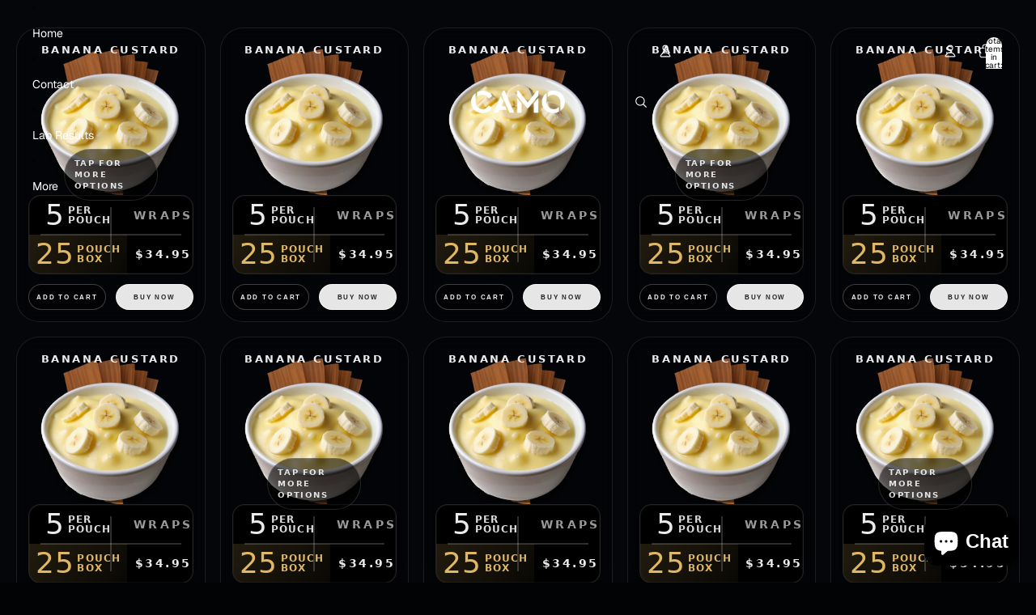

--- FILE ---
content_type: text/html; charset=utf-8
request_url: https://camoleafwraps.com/collections/all
body_size: 36715
content:
<!doctype html>
<html
  class="no-js"
  lang="en"
>
  <head>
    <link
      rel="expect"
      href="#MainContent"
      blocking="render"
      id="view-transition-render-blocker"
    ><meta charset="utf-8">
<meta
  http-equiv="X-UA-Compatible"
  content="IE=edge"
>
<meta
  name="viewport"
  content="width=device-width,initial-scale=1"
>
<meta
  name="view-transition"
  content="same-origin"
>
<meta
  name="theme-color"
  content=""
>

<meta
  property="og:site_name"
  content="CAMO Natural Wraps"
>
<meta
  property="og:url"
  content="https://camoleafwraps.com/collections/all"
>
<meta
  property="og:title"
  content="Products"
>
<meta
  property="og:type"
  content="website"
>
<meta
  property="og:description"
  content="CAMO is the best alternative to all the toxic ingredients used in traditional wraps today.

Made from 100% natural chamomile and mate plants, unlike other wraps and machine-made cigars that consist of synthetic/homogenized sheet paper⁠ (You&#39;ll tell the difference by texture and flavor).⁠"
><meta
  name="twitter:card"
  content="summary_large_image"
>
<meta
  name="twitter:title"
  content="Products"
>
<meta
  name="twitter:description"
  content="CAMO is the best alternative to all the toxic ingredients used in traditional wraps today.

Made from 100% natural chamomile and mate plants, unlike other wraps and machine-made cigars that consist of synthetic/homogenized sheet paper⁠ (You&#39;ll tell the difference by texture and flavor).⁠"
>

<title>
  Products
 &ndash; CAMO Natural Wraps</title>

<link
  rel="canonical"
  href="https://camoleafwraps.com/collections/all"
>


<link href="//camoleafwraps.com/cdn/shop/t/20/assets/overflow-list.css?v=168694168152117541881768616195" as="style" rel="preload">
<link href="//camoleafwraps.com/cdn/shop/t/20/assets/base.css?v=151361809257520418691768616195" rel="stylesheet" type="text/css" media="all" />
<link
  rel="preload"
  as="font"
  href="//camoleafwraps.com/cdn/shop/t/20/assets/CeraStencilPRO-Bold.woff2?v=4294879978144765181768616195"
  type="font/woff2"
  crossorigin
  fetchpriority="high"
/>



<style>
@font-face {
  font-family: "Cera Stencil PRO Bold";
  src: url("//camoleafwraps.com/cdn/shop/t/20/assets/CeraStencilPRO-Bold.woff2?v=4294879978144765181768616195") format("woff2");
  font-weight: 700;
  font-style: normal;
  font-display: swap;
}
</style>





<link
    rel="preload"
    as="font"
    href="//camoleafwraps.com/cdn/fonts/geist/geist_n4.6e27f20c83b0a07405328f98ff3b0be957c5d6d5.woff2"
    type="font/woff2"
    crossorigin
    fetchpriority="low"
  ><link
    rel="preload"
    as="font"
    href="//camoleafwraps.com/cdn/fonts/geist/geist_n5.94fa89da1755608b366e51df60b72b900e50a5c1.woff2"
    type="font/woff2"
    crossorigin
    fetchpriority="low"
  ><link
    rel="preload"
    as="font"
    href="//camoleafwraps.com/cdn/fonts/geist/geist_n6.3f5f79f8722829dcc4ffd7c38b07b803ded204ec.woff2"
    type="font/woff2"
    crossorigin
    fetchpriority="low"
  ><link
    rel="preload"
    as="font"
    href="//camoleafwraps.com/cdn/fonts/geist/geist_n6.3f5f79f8722829dcc4ffd7c38b07b803ded204ec.woff2"
    type="font/woff2"
    crossorigin
    fetchpriority="low"
  >
<script async crossorigin fetchpriority="high" src="/cdn/shopifycloud/importmap-polyfill/es-modules-shim.2.4.0.js"></script>
<script type="importmap">
  {
    "imports": {
      "@theme/critical": "//camoleafwraps.com/cdn/shop/t/20/assets/critical.js?v=169402557219780209121768616195",
      "@theme/product-title": "//camoleafwraps.com/cdn/shop/t/20/assets/product-title-truncation.js?v=81744426891537421781768616195",
      "@theme/component": "//camoleafwraps.com/cdn/shop/t/20/assets/component.js?v=74239122572524296041768616195",
      "@theme/dialog": "//camoleafwraps.com/cdn/shop/t/20/assets/dialog.js?v=122984339961420548111768616195",
      "@theme/events": "//camoleafwraps.com/cdn/shop/t/20/assets/events.js?v=59172389608566392641768616195",
      "@theme/focus": "//camoleafwraps.com/cdn/shop/t/20/assets/focus.js?v=60436577539430446401768616195",
      "@theme/morph": "//camoleafwraps.com/cdn/shop/t/20/assets/morph.js?v=92630016404903954311768616195",
      "@theme/paginated-list": "//camoleafwraps.com/cdn/shop/t/20/assets/paginated-list.js?v=95298315036233333871768616195",
      "@theme/performance": "//camoleafwraps.com/cdn/shop/t/20/assets/performance.js?v=171015751390534793081768616195",
      "@theme/product-form": "//camoleafwraps.com/cdn/shop/t/20/assets/product-form.js?v=83283661069322333421768616195",
      "@theme/recently-viewed-products": "//camoleafwraps.com/cdn/shop/t/20/assets/recently-viewed-products.js?v=94729125001750262651768616195",
      "@theme/scrolling": "//camoleafwraps.com/cdn/shop/t/20/assets/scrolling.js?v=10957690925586738441768616195",
      "@theme/section-renderer": "//camoleafwraps.com/cdn/shop/t/20/assets/section-renderer.js?v=117273408521114569061768616195",
      "@theme/section-hydration": "//camoleafwraps.com/cdn/shop/t/20/assets/section-hydration.js?v=177651605160027701221768616195",
      "@theme/utilities": "//camoleafwraps.com/cdn/shop/t/20/assets/utilities.js?v=171919950116664653001768616195",
      "@theme/variant-picker": "//camoleafwraps.com/cdn/shop/t/20/assets/variant-picker.js?v=95439354777694360091768616195",
      "@theme/media-gallery": "//camoleafwraps.com/cdn/shop/t/20/assets/media-gallery.js?v=111441960308641931071768616195",
      "@theme/quick-add": "//camoleafwraps.com/cdn/shop/t/20/assets/quick-add.js?v=102040698639320169661768616195",
      "@theme/paginated-list-aspect-ratio": "//camoleafwraps.com/cdn/shop/t/20/assets/paginated-list-aspect-ratio.js?v=25254270272143792451768616195",
      "@theme/popover-polyfill": "//camoleafwraps.com/cdn/shop/t/20/assets/popover-polyfill.js?v=119029313658895111201768616195",
      "@theme/component-quantity-selector": "//camoleafwraps.com/cdn/shop/t/20/assets/component-quantity-selector.js?v=7782950339315554041768616195"
    }
  }
</script>


  
  <script
    src="//camoleafwraps.com/cdn/shop/t/20/assets/view-transitions.js?v=84877080446900032951768616195"
    async
    blocking="render"
  ></script>
  


<link
  rel="modulepreload"
  href="//camoleafwraps.com/cdn/shop/t/20/assets/critical.js?v=169402557219780209121768616195"
>

<link
  rel="modulepreload"
  href="//camoleafwraps.com/cdn/shop/t/20/assets/utilities.js?v=171919950116664653001768616195"
  fetchpriority="low"
>
<link
  rel="modulepreload"
  href="//camoleafwraps.com/cdn/shop/t/20/assets/component.js?v=74239122572524296041768616195"
  fetchpriority="low"
>
<link
  rel="modulepreload"
  href="//camoleafwraps.com/cdn/shop/t/20/assets/section-renderer.js?v=117273408521114569061768616195"
  fetchpriority="low"
>
<link
  rel="modulepreload"
  href="//camoleafwraps.com/cdn/shop/t/20/assets/section-hydration.js?v=177651605160027701221768616195"
  fetchpriority="low"
>
<link
  rel="modulepreload"
  href="//camoleafwraps.com/cdn/shop/t/20/assets/morph.js?v=92630016404903954311768616195"
  fetchpriority="low"
>


  <link
    rel="modulepreload"
    href="//camoleafwraps.com/cdn/shop/t/20/assets/paginated-list-aspect-ratio.js?v=25254270272143792451768616195"
    fetchpriority="low"
  >
  <link
    rel="modulepreload"
    href="//camoleafwraps.com/cdn/shop/t/20/assets/paginated-list.js?v=95298315036233333871768616195"
    fetchpriority="low"
  >

  <link
    rel="modulepreload"
    href="//camoleafwraps.com/cdn/shop/t/20/assets/product-title-truncation.js?v=81744426891537421781768616195"
    fetchpriority="low"
  >


<link
  rel="modulepreload"
  href="//camoleafwraps.com/cdn/shop/t/20/assets/focus.js?v=60436577539430446401768616195"
  fetchpriority="low"
>
<link
  rel="modulepreload"
  href="//camoleafwraps.com/cdn/shop/t/20/assets/recently-viewed-products.js?v=94729125001750262651768616195"
  fetchpriority="low"
>
<link
  rel="modulepreload"
  href="//camoleafwraps.com/cdn/shop/t/20/assets/scrolling.js?v=10957690925586738441768616195"
  fetchpriority="low"
>
<link
  rel="modulepreload"
  href="//camoleafwraps.com/cdn/shop/t/20/assets/events.js?v=59172389608566392641768616195"
  fetchpriority="low"
>
<script
  src="//camoleafwraps.com/cdn/shop/t/20/assets/popover-polyfill.js?v=119029313658895111201768616195"
  type="module"
  fetchpriority="low"
></script>
<script
  src="//camoleafwraps.com/cdn/shop/t/20/assets/quick-add.js?v=102040698639320169661768616195"
  type="module"
  fetchpriority="low"
></script>

  <script
    src="//camoleafwraps.com/cdn/shop/t/20/assets/cart-discount.js?v=107077853990124422021768616195"
    type="module"
    fetchpriority="low"
  ></script>

<script
  src="//camoleafwraps.com/cdn/shop/t/20/assets/dialog.js?v=122984339961420548111768616195"
  type="module"
  fetchpriority="low"
></script>
<script
  src="//camoleafwraps.com/cdn/shop/t/20/assets/variant-picker.js?v=95439354777694360091768616195"
  type="module"
  fetchpriority="low"
></script>
<script
  src="//camoleafwraps.com/cdn/shop/t/20/assets/product-card.js?v=84089801565227384841768616195"
  type="module"
  fetchpriority="low"
></script>
<script
  src="//camoleafwraps.com/cdn/shop/t/20/assets/product-form.js?v=83283661069322333421768616195"
  type="module"
  fetchpriority="low"
></script>
<script
  src="//camoleafwraps.com/cdn/shop/t/20/assets/accordion-custom.js?v=99000499017714805851768616195"
  type="module"
  fetchpriority="low"
></script>
<script
  src="//camoleafwraps.com/cdn/shop/t/20/assets/disclosure-custom.js?v=168050880623268140331768616195"
  type="module"
  fetchpriority="low"
></script>
<script
  src="//camoleafwraps.com/cdn/shop/t/20/assets/media.js?v=37825095869491791421768616195"
  type="module"
  fetchpriority="low"
></script>
<script
  src="//camoleafwraps.com/cdn/shop/t/20/assets/product-price.js?v=30079423257668675401768616195"
  type="module"
  fetchpriority="low"
></script>
<script
  src="//camoleafwraps.com/cdn/shop/t/20/assets/product-title-truncation.js?v=81744426891537421781768616195"
  type="module"
  fetchpriority="low"
></script>
<script
  src="//camoleafwraps.com/cdn/shop/t/20/assets/product-inventory.js?v=16343734458933704981768616195"
  type="module"
  fetchpriority="low"
></script>
<script
  src="//camoleafwraps.com/cdn/shop/t/20/assets/show-more.js?v=94563802205717136101768616195"
  type="module"
  fetchpriority="low"
></script>
<script
  src="//camoleafwraps.com/cdn/shop/t/20/assets/slideshow.js?v=154015486816472108841768616195"
  type="module"
  fetchpriority="low"
></script>
<script
  src="//camoleafwraps.com/cdn/shop/t/20/assets/anchored-popover.js?v=95953304814728754461768616195"
  type="module"
  fetchpriority="low"
></script>
<script
  src="//camoleafwraps.com/cdn/shop/t/20/assets/floating-panel.js?v=128677600744947036551768616195"
  type="module"
  fetchpriority="low"
></script>
<script
  src="//camoleafwraps.com/cdn/shop/t/20/assets/video-background.js?v=25237992823806706551768616195"
  type="module"
  fetchpriority="low"
></script>
<script
  src="//camoleafwraps.com/cdn/shop/t/20/assets/component-quantity-selector.js?v=7782950339315554041768616195"
  type="module"
  fetchpriority="low"
></script>
<script
  src="//camoleafwraps.com/cdn/shop/t/20/assets/media-gallery.js?v=111441960308641931071768616195"
  type="module"
  fetchpriority="low"
></script>
<script
  src="//camoleafwraps.com/cdn/shop/t/20/assets/rte-formatter.js?v=101420294193111439321768616195"
  type="module"
  fetchpriority="low"
></script>
<script
  src="//camoleafwraps.com/cdn/shop/t/20/assets/gift-card-recipient-form.js?v=129634859299628245901768616195"
  type="module"
  fetchpriority="low"
></script>






  <script
    src="//camoleafwraps.com/cdn/shop/t/20/assets/product-card-link.js?v=97122579314620396511768616195"
    type="module"
    fetchpriority="low"
  ></script>


<script
  src="//camoleafwraps.com/cdn/shop/t/20/assets/auto-close-details.js?v=58350291535404441581768616195"
  defer="defer"
></script>

<script>
  const basePath = 'https://cdn.shopify.com/static/themes/horizon/placeholders';
  const Theme = {
    placeholders: {
      general: [
        `${basePath}/general-1.png`,
        `${basePath}/general-2.png`,
        `${basePath}/general-3.png`,
        `${basePath}/general-4.png`,
        `${basePath}/general-5.png`,
        `${basePath}/general-6.png`,
        `${basePath}/general-7.png`,
      ],
      product: [`${basePath}/product-ball.png`, `${basePath}/product-cone.png`, `${basePath}/product-cube.png`],
    },
    translations: {
      placeholder_image: `Placeholder image`,
      added: `Added`,
      recipient_form_fields_visible: `Recipient form fields are now visible`,
      recipient_form_fields_hidden: `Recipient form fields are now hidden`,
      recipient_form_error: `There was an error with the form submission`,
    },
    routes: {
      cart_add_url: '/cart/add.js',
      cart_change_url: '/cart/change',
      cart_update_url: '/cart/update',
      cart_url: '/cart',
      predictive_search_url: '/search/suggest',
      search_url: '/search',
    },
    template: {
      name: 'collection',
    },
  };
</script>
<style data-shopify>


  @font-face {
  font-family: Geist;
  font-weight: 400;
  font-style: normal;
  font-display: swap;
  src: url("//camoleafwraps.com/cdn/fonts/geist/geist_n4.6e27f20c83b0a07405328f98ff3b0be957c5d6d5.woff2") format("woff2"),
       url("//camoleafwraps.com/cdn/fonts/geist/geist_n4.492f36219dd328eb9d6fa578986db9fe6d514f67.woff") format("woff");
}

  @font-face {
  font-family: Geist;
  font-weight: 700;
  font-style: normal;
  font-display: swap;
  src: url("//camoleafwraps.com/cdn/fonts/geist/geist_n7.d1a55eaf394973a6f8fe773d87de2e2f51331d2a.woff2") format("woff2"),
       url("//camoleafwraps.com/cdn/fonts/geist/geist_n7.69b158278bc5ac2dd4016704355834ad3509f9f6.woff") format("woff");
}

  
  

  


    @font-face {
  font-family: Geist;
  font-weight: 500;
  font-style: normal;
  font-display: swap;
  src: url("//camoleafwraps.com/cdn/fonts/geist/geist_n5.94fa89da1755608b366e51df60b72b900e50a5c1.woff2") format("woff2"),
       url("//camoleafwraps.com/cdn/fonts/geist/geist_n5.534b61175b56b7696f09dc850ab14f4755fb8071.woff") format("woff");
}

    @font-face {
  font-family: Geist;
  font-weight: 700;
  font-style: normal;
  font-display: swap;
  src: url("//camoleafwraps.com/cdn/fonts/geist/geist_n7.d1a55eaf394973a6f8fe773d87de2e2f51331d2a.woff2") format("woff2"),
       url("//camoleafwraps.com/cdn/fonts/geist/geist_n7.69b158278bc5ac2dd4016704355834ad3509f9f6.woff") format("woff");
}

    
    
  

  


    @font-face {
  font-family: Geist;
  font-weight: 600;
  font-style: normal;
  font-display: swap;
  src: url("//camoleafwraps.com/cdn/fonts/geist/geist_n6.3f5f79f8722829dcc4ffd7c38b07b803ded204ec.woff2") format("woff2"),
       url("//camoleafwraps.com/cdn/fonts/geist/geist_n6.01a09b2610875bfe4af6ce4c7121e612292a33d1.woff") format("woff");
}

    @font-face {
  font-family: Geist;
  font-weight: 700;
  font-style: normal;
  font-display: swap;
  src: url("//camoleafwraps.com/cdn/fonts/geist/geist_n7.d1a55eaf394973a6f8fe773d87de2e2f51331d2a.woff2") format("woff2"),
       url("//camoleafwraps.com/cdn/fonts/geist/geist_n7.69b158278bc5ac2dd4016704355834ad3509f9f6.woff") format("woff");
}

    
    
  

  

  :root {
    /* Page Layout */
    --sidebar-width: 25rem;
    --narrow-content-width: 36rem;
    --normal-content-width: 42rem;
    --wide-content-width: 46rem;
    --narrow-page-width: 90rem;
    --normal-page-width: 120rem;
    --wide-page-width: 150rem;

    /* Section Heights */
    --section-height-small: 15rem;
    --section-height-medium: 25rem;
    --section-height-large: 35rem;

    @media screen and (min-width: 40em) {
      --section-height-small: 40svh;
      --section-height-medium: 55svh;
      --section-height-large: 70svh;
    }

    @media screen and (min-width: 60em) {
      --section-height-small: 50svh;
      --section-height-medium: 65svh;
      --section-height-large: 80svh;
    }

    /* Letter spacing */
    --letter-spacing-sm: 0.06em;
    --letter-spacing-md: 0.13em;

    /* Font families */
    --font-body--family: Geist, sans-serif;
    --font-body--style: normal;
    --font-body--weight: 400;
    --font-subheading--family: Geist, sans-serif;
    --font-subheading--style: normal;
    --font-subheading--weight: 500;
    --font-heading--family: Geist, sans-serif;
    --font-heading--style: normal;
    --font-heading--weight: 600;
    --font-accent--family: Geist, sans-serif;
    --font-accent--style: normal;
    --font-accent--weight: 600;

    /* Margin sizes */
    --font-h1--spacing: 0.25em;
    --font-h2--spacing: 0.25em;
    --font-h3--spacing: 0.25em;
    --font-h4--spacing: 0.25em;
    --font-h5--spacing: 0.25em;
    --font-h6--spacing: 0.25em;
    --font-paragraph--spacing: 0.5em;

    /* Heading colors */
    --font-h1--color: var(--color-foreground-heading);
    --font-h2--color: var(--color-foreground-heading);
    --font-h3--color: var(--color-foreground-heading);
    --font-h4--color: var(--color-foreground-heading);
    --font-h5--color: var(--color-foreground-heading);
    --font-h6--color: var(--color-foreground-heading);

    /** Z-Index / Layering */
    --layer-section-background: -2;
    --layer-lowest: -1;
    --layer-base: 0;
    --layer-flat: 1;
    --layer-raised: 2;
    --layer-heightened: 4;
    --layer-sticky: 8;
    --layer-window-overlay: 10;
    --layer-header-menu: 12;
    --layer-overlay: 16;
    --layer-menu-drawer: 18;
    --layer-temporary: 20;

    /* Max-width / Measure */
    --max-width--body-normal: 50ch;
    --max-width--body-narrow: 35ch;

    --max-width--heading-normal: 50ch;
    --max-width--heading-narrow: 30ch;

    --max-width--display-normal: 20ch;
    --max-width--display-narrow: 15ch;
    --max-width--display-tight: 5ch;

    /* Letter-spacing / Tracking */
    --letter-spacing--display-tight: -0.03em;
    --letter-spacing--display-normal: 0em;
    --letter-spacing--display-loose: 0.03em;

    --letter-spacing--heading-tight: -0.03em;
    --letter-spacing--heading-normal: 0em;
    --letter-spacing--heading-loose: 0.03em;

    --letter-spacing--body-tight: -0.03em;
    --letter-spacing--body-normal: 0em;
    --letter-spacing--body-loose: 0.03em;

    /* Line height / Leading */
    --line-height: 1;

    --line-height--display-tight: 1;
    --line-height--display-normal: 1.1;
    --line-height--display-loose: 1.2;

    --line-height--heading-tight: 1.15;
    --line-height--heading-normal: 1.25;
    --line-height--heading-loose: 1.35;

    --line-height--body-tight: 1.2;
    --line-height--body-normal: 1.4;
    --line-height--body-loose: 1.6;

    /* Typography presets */
    --font-size--paragraph: 0.875rem;--font-size--h1: clamp(2.25rem, 7.2vw, 4.5rem);--font-size--h2: 2.0rem;--font-size--h3: 1.5rem;--font-size--h4: 0.875rem;--font-size--h5: 0.875rem;--font-size--h6: 0.75rem;--font-paragraph--weight: 400;--font-paragraph--letter-spacing: var(--letter-spacing--body-normal);--font-paragraph--size: var(--font-size--paragraph);--font-paragraph--family: var(--font-body--family);--font-paragraph--style: var(--font-body--style);--font-paragraph--case: ;--font-paragraph--line-height: var(--line-height--body-normal);--font-h1--weight: var(--font-primary--weight);--font-h1--letter-spacing: var(--letter-spacing--heading-normal);--font-h1--size: var(--font-size--h1);--font-h1--family: var(--font-primary--family);--font-h1--style: var(--font-primary--style);--font-h1--case: none;--font-h1--line-height: var(--line-height--display-tight);--font-h2--weight: var(--font-primary--weight);--font-h2--letter-spacing: var(--letter-spacing--heading-normal);--font-h2--size: var(--font-size--h2);--font-h2--family: var(--font-primary--family);--font-h2--style: var(--font-primary--style);--font-h2--case: none;--font-h2--line-height: var(--line-height--display-normal);--font-h3--weight: var(--font-primary--weight);--font-h3--letter-spacing: var(--letter-spacing--heading-normal);--font-h3--size: var(--font-size--h3);--font-h3--family: var(--font-primary--family);--font-h3--style: var(--font-primary--style);--font-h3--case: none;--font-h3--line-height: var(--line-height--display-normal);--font-h4--weight: var(--font-secondary--weight);--font-h4--letter-spacing: var(--letter-spacing--heading-normal);--font-h4--size: var(--font-size--h4);--font-h4--family: var(--font-secondary--family);--font-h4--style: var(--font-secondary--style);--font-h4--case: none;--font-h4--line-height: var(--line-height--display-normal);--font-h5--weight: var(--font-body--weight);--font-h5--letter-spacing: var(--letter-spacing--heading-normal);--font-h5--size: var(--font-size--h5);--font-h5--family: var(--font-body--family);--font-h5--style: var(--font-body--style);--font-h5--case: none;--font-h5--line-height: var(--line-height--display-normal);--font-h6--weight: var(--font-subheading--weight);--font-h6--letter-spacing: var(--letter-spacing--heading-loose);--font-h6--size: var(--font-size--h6);--font-h6--family: var(--font-subheading--family);--font-h6--style: var(--font-subheading--style);--font-h6--case: uppercase;--font-h6--line-height: var(--line-height--display-normal);

    /* Hardcoded font sizes */
    --font-size--2xs: 0.625rem;
    --font-size--xs: 0.8125rem;
    --font-size--sm: 0.875rem;
    --font-size--md: 1rem;
    --font-size--lg: 1.125rem;
    --font-size--xl: 1.25rem;
    --font-size--2xl: 1.5rem;
    --font-size--3xl: 2rem;
    --font-size--4xl: 2.5rem;
    --font-size--5xl: 3rem;
    --font-size--6xl: 3.5rem;

    /* Menu font sizes */
    --menu-font-sm--size: 0.875rem;
    --menu-font-sm--line-height: calc(1.1 + 0.5 * min(16 / 14));
    --menu-font-md--size: 1rem;
    --menu-font-md--line-height: calc(1.1 + 0.5 * min(16 / 16));
    --menu-font-lg--size: 1.125rem;
    --menu-font-lg--line-height: calc(1.1 + 0.5 * min(16 / 18));
    --menu-font-xl--size: 1.25rem;
    --menu-font-xl--line-height: calc(1.1 + 0.5 * min(16 / 20));
    --menu-font-2xl--size: 1.75rem;
    --menu-font-2xl--line-height: calc(1.1 + 0.5 * min(16 / 28));

    /* Colors */
    --color-error: #8B0000;
    --color-success: #006400;
    --color-white: #FFFFFF;
    --color-white-rgb: 255 255 255;
    --color-black: #000000;
    --color-instock: #3ED660;
    --color-lowstock: #EE9441;
    --color-outofstock: #C8C8C8;

    /* Opacity */
    --opacity-5: 0.05;
    --opacity-8: 0.08;
    --opacity-10: 0.1;
    --opacity-15: 0.15;
    --opacity-20: 0.2;
    --opacity-25: 0.25;
    --opacity-30: 0.3;
    --opacity-40: 0.4;
    --opacity-50: 0.5;
    --opacity-60: 0.6;
    --opacity-70: 0.7;
    --opacity-80: 0.8;
    --opacity-85: 0.85;
    --opacity-90: 0.9;
    --opacity-subdued-text: var(--opacity-70);

    --shadow-button: 0 2px 3px rgb(0 0 0 / 20%);
    --gradient-image-overlay: linear-gradient(to top, rgb(0 0 0 / 0.5), transparent);

    /* Spacing */
    --margin-3xs: 0.125rem;
    --margin-2xs: 0.3rem;
    --margin-xs: 0.5rem;
    --margin-sm: 0.7rem;
    --margin-md: 0.8rem;
    --margin-lg: 1rem;
    --margin-xl: 1.25rem;
    --margin-2xl: 1.5rem;
    --margin-3xl: 1.75rem;
    --margin-4xl: 2rem;
    --margin-5xl: 3rem;
    --margin-6xl: 5rem;

    --scroll-margin: 50px;

    --padding-3xs: 0.125rem;
    --padding-2xs: 0.25rem;
    --padding-xs: 0.5rem;
    --padding-sm: 0.7rem;
    --padding-md: 0.8rem;
    --padding-lg: 1rem;
    --padding-xl: 1.25rem;
    --padding-2xl: 1.5rem;
    --padding-3xl: 1.75rem;
    --padding-4xl: 2rem;
    --padding-5xl: 3rem;
    --padding-6xl: 4rem;

    --gap-3xs: 0.125rem;
    --gap-2xs: 0.3rem;
    --gap-xs: 0.5rem;
    --gap-sm: 0.7rem;
    --gap-md: 0.9rem;
    --gap-lg: 1rem;
    --gap-xl: 1.25rem;
    --gap-2xl: 2rem;
    --gap-3xl: 3rem;

    --spacing-scale-sm: 0.6;
    --spacing-scale-md: 0.7;
    --spacing-scale-default: 1.0;

    /* Checkout buttons gap */
    --checkout-button-gap: 10px;

    /* Borders */
    --style-border-width: 1px;
    --style-border-radius-xs: 0.2rem;
    --style-border-radius-sm: 0.6rem;
    --style-border-radius-md: 0.8rem;
    --style-border-radius-50: 50%;
    --style-border-radius-lg: 1rem;
    --style-border-radius-pills: 40px;
    --style-border-radius-inputs: 8px;
    --style-border-radius-buttons-primary: 2px;
    --style-border-radius-buttons-secondary: 0px;
    --style-border-width-primary: 1px;
    --style-border-width-secondary: 1px;
    --style-border-width-inputs: 1px;
    --style-border-radius-popover: 8px;
    --style-border-popover: 1px none rgb(var(--color-border-rgb) / 50%);
    --style-border-drawer: 1px none rgb(var(--color-border-rgb) / 50%);
    --style-border-swatch-opacity: 10%;
    --style-border-swatch-width: 1px;
    --style-border-swatch-style: solid;

    /* Animation */
    --ease-out-cubic: cubic-bezier(0.33, 1, 0.68, 1);
    --ease-out-quad: cubic-bezier(0.32, 0.72, 0, 1);
    --animation-speed-fast: 0.0625s;
    --animation-speed: 0.125s;
    --animation-speed-slow: 0.2s;
    --animation-speed-medium: 0.15s;
    --animation-easing: ease-in-out;
    --animation-slideshow-easing: cubic-bezier(0.4, 0, 0.2, 1);
    --drawer-animation-speed: 0.2s;
    --animation-values-slow: var(--animation-speed-slow) var(--animation-easing);
    --animation-values: var(--animation-speed) var(--animation-easing);
    --animation-values-fast: var(--animation-speed-fast) var(--animation-easing);
    --animation-values-allow-discrete: var(--animation-speed) var(--animation-easing) allow-discrete;
    --animation-timing-hover: cubic-bezier(0.25, 0.46, 0.45, 0.94);
    --animation-timing-active: cubic-bezier(0.5, 0, 0.75, 0);
    --animation-timing-bounce: cubic-bezier(0.34, 1.56, 0.64, 1);
    --animation-timing-default: cubic-bezier(0, 0, 0.2, 1);
    --animation-timing-fade-in: cubic-bezier(0.16, 1, 0.3, 1);
    --animation-timing-fade-out: cubic-bezier(0.4, 0, 0.2, 1);

    /* View transitions */
    /* View transition old */
    --view-transition-old-main-content: var(--animation-speed) var(--animation-easing) both fadeOut;

    /* View transition new */
    --view-transition-new-main-content: var(--animation-speed) var(--animation-easing) both fadeIn, var(--animation-speed) var(--animation-easing) both slideInTopViewTransition;

    /* Focus */
    --focus-outline-width: 0.09375rem;
    --focus-outline-offset: 0.2em;

    /* Badges */
    --badge-blob-padding-block: 1px;
    --badge-blob-padding-inline: 12px 8px;
    --badge-rectangle-padding-block: 1px;
    --badge-rectangle-padding-inline: 6px;
    @media screen and (min-width: 750px) {
      --badge-blob-padding-block: 4px;
      --badge-blob-padding-inline: 16px 12px;
      --badge-rectangle-padding-block: 4px;
      --badge-rectangle-padding-inline: 10px;
    }

    /* Icons */
    --icon-size-2xs: 0.6rem;
    --icon-size-xs: 0.85rem;
    --icon-size-sm: 1.25rem;
    --icon-size-md: 1.375rem;
    --icon-size-lg: 1.5rem;
    --icon-stroke-width: 1px;

    /* Input */
    --input-email-min-width: 200px;
    --input-search-max-width: 650px;
    --input-padding-y: 0.8rem;
    --input-padding-x: 0.8rem;
    --input-padding: var(--input-padding-y) var(--input-padding-x);
    --input-box-shadow-width: var(--style-border-width-inputs);
    --input-box-shadow: 0 0 0 var(--input-box-shadow-width) var(--color-input-border);
    --input-box-shadow-focus: 0 0 0 calc(var(--input-box-shadow-width) + 0.5px) var(--color-input-border);
    --input-disabled-background-color: rgb(var(--color-foreground-rgb) / var(--opacity-10));
    --input-disabled-border-color: rgb(var(--color-foreground-rgb) / var(--opacity-5));
    --input-disabled-text-color: rgb(var(--color-foreground-rgb) / var(--opacity-50));
    --input-textarea-min-height: 55px;

    /* Button size */
    --button-size-sm: 30px;
    --button-size-md: 36px;
    --button-size: var(--minimum-touch-target);
    --button-padding-inline: 24px;
    --button-padding-block: 16px;

    /* Button font-family */
    --button-font-family-primary: var(--font-body--family);
    --button-font-family-secondary: var(--font-body--family);

    /* Button text case */
    --button-text-case: ;
    --button-text-case-primary: default;
    --button-text-case-secondary: default;

    /* Borders */
    --border-color: rgb(var(--color-border-rgb) / var(--opacity-50));
    --border-width-sm: 1px;
    --border-width-md: 2px;
    --border-width-lg: 5px;

    /* Drawers */
    --drawer-inline-padding: 25px;
    --drawer-menu-inline-padding: 2.5rem;
    --drawer-header-block-padding: 20px;
    --drawer-content-block-padding: 10px;
    --drawer-header-desktop-top: 0rem;
    --drawer-padding: calc(var(--padding-sm) + 7px);
    --drawer-height: 100dvh;
    --drawer-width: 95vw;
    --drawer-max-width: 500px;

    /* Variant Picker Swatches */
    --variant-picker-swatch-width-unitless: 25;
    --variant-picker-swatch-height-unitless: 25;
    --variant-picker-swatch-width: 25px;
    --variant-picker-swatch-height: 25px;
    --variant-picker-swatch-radius: 100px;
    --variant-picker-border-width: 1px;
    --variant-picker-border-style: solid;
    --variant-picker-border-opacity: 10%;

    /* Variant Picker Buttons */
    --variant-picker-button-radius: 2px;
    --variant-picker-button-border-width: 1px;

    /* Slideshow */
    --slideshow-controls-size: 3.5rem;
    --slideshow-controls-icon: 2rem;
    --peek-next-slide-size: 3rem;

    /* Utilities */
    --backdrop-opacity: 0.15;
    --backdrop-color-rgb: var(--color-shadow-rgb);
    --minimum-touch-target: 44px;
    --disabled-opacity: 0.5;
    --skeleton-opacity: 0.025;

    /* Shapes */
    --shape--circle: circle(50% at center);
    --shape--sunburst: polygon(100% 50%,94.62% 55.87%,98.3% 62.94%,91.57% 67.22%,93.3% 75%,85.7% 77.39%,85.36% 85.36%,77.39% 85.7%,75% 93.3%,67.22% 91.57%,62.94% 98.3%,55.87% 94.62%,50% 100%,44.13% 94.62%,37.06% 98.3%,32.78% 91.57%,25% 93.3%,22.61% 85.7%,14.64% 85.36%,14.3% 77.39%,6.7% 75%,8.43% 67.22%,1.7% 62.94%,5.38% 55.87%,0% 50%,5.38% 44.13%,1.7% 37.06%,8.43% 32.78%,6.7% 25%,14.3% 22.61%,14.64% 14.64%,22.61% 14.3%,25% 6.7%,32.78% 8.43%,37.06% 1.7%,44.13% 5.38%,50% 0%,55.87% 5.38%,62.94% 1.7%,67.22% 8.43%,75% 6.7%,77.39% 14.3%,85.36% 14.64%,85.7% 22.61%,93.3% 25%,91.57% 32.78%,98.3% 37.06%,94.62% 44.13%);
    --shape--diamond: polygon(50% 0%, 100% 50%, 50% 100%, 0% 50%);
    --shape--blob: polygon(85.349% 11.712%, 87.382% 13.587%, 89.228% 15.647%, 90.886% 17.862%, 92.359% 20.204%, 93.657% 22.647%, 94.795% 25.169%, 95.786% 27.752%, 96.645% 30.382%, 97.387% 33.048%, 98.025% 35.740%, 98.564% 38.454%, 99.007% 41.186%, 99.358% 43.931%, 99.622% 46.685%, 99.808% 49.446%, 99.926% 52.210%, 99.986% 54.977%, 99.999% 57.744%, 99.975% 60.511%, 99.923% 63.278%, 99.821% 66.043%, 99.671% 68.806%, 99.453% 71.565%, 99.145% 74.314%, 98.724% 77.049%, 98.164% 79.759%, 97.433% 82.427%, 96.495% 85.030%, 95.311% 87.529%, 93.841% 89.872%, 92.062% 91.988%, 89.972% 93.796%, 87.635% 95.273%, 85.135% 96.456%, 82.532% 97.393%, 79.864% 98.127%, 77.156% 98.695%, 74.424% 99.129%, 71.676% 99.452%, 68.918% 99.685%, 66.156% 99.844%, 63.390% 99.942%, 60.624% 99.990%, 57.856% 99.999%, 55.089% 99.978%, 52.323% 99.929%, 49.557% 99.847%, 46.792% 99.723%, 44.031% 99.549%, 41.273% 99.317%, 38.522% 99.017%, 35.781% 98.639%, 33.054% 98.170%, 30.347% 97.599%, 27.667% 96.911%, 25.024% 96.091%, 22.432% 95.123%, 19.907% 93.994%, 17.466% 92.690%, 15.126% 91.216%, 12.902% 89.569%, 10.808% 87.761%, 8.854% 85.803%, 7.053% 83.703%, 5.418% 81.471%, 3.962% 79.119%, 2.702% 76.656%, 1.656% 74.095%, 0.846% 71.450%, 0.294% 68.740%, 0.024% 65.987%, 0.050% 63.221%, 0.343% 60.471%, 0.858% 57.752%, 1.548% 55.073%, 2.370% 52.431%, 3.283% 49.819%, 4.253% 47.227%, 5.249% 44.646%, 6.244% 42.063%, 7.211% 39.471%, 8.124% 36.858%, 8.958% 34.220%, 9.711% 31.558%, 10.409% 28.880%, 11.083% 26.196%, 11.760% 23.513%, 12.474% 20.839%, 13.259% 18.186%, 14.156% 15.569%, 15.214% 13.012%, 16.485% 10.556%, 18.028% 8.261%, 19.883% 6.211%, 22.041% 4.484%, 24.440% 3.110%, 26.998% 2.057%, 29.651% 1.275%, 32.360% 0.714%, 35.101% 0.337%, 37.859% 0.110%, 40.624% 0.009%, 43.391% 0.016%, 46.156% 0.113%, 48.918% 0.289%, 51.674% 0.533%, 54.425% 0.837%, 57.166% 1.215%, 59.898% 1.654%, 62.618% 2.163%, 65.322% 2.750%, 68.006% 3.424%, 70.662% 4.197%, 73.284% 5.081%, 75.860% 6.091%, 78.376% 7.242%, 80.813% 8.551%, 83.148% 10.036%, 85.349% 11.712%);

    /* Buy buttons */
    --height-buy-buttons: calc(var(--padding-lg) * 2 + var(--icon-size-sm));

    /* Card image width and height variables */
    --card-width-small: 10rem;

    --height-small: 10rem;
    --height-medium: 11.5rem;
    --height-large: 13rem;
    --height-full: 100vh;

    @media screen and (min-width: 750px) {
      --height-small: 17.5rem;
      --height-medium: 21.25rem;
      --height-large: 25rem;
    }

    /* Modal */
    --modal-max-height: 65dvh;

    /* Card styles for search */
    --card-bg-hover: rgb(var(--color-foreground-rgb) / var(--opacity-5));
    --card-border-hover: rgb(var(--color-foreground-rgb) / var(--opacity-30));
    --card-border-focus: rgb(var(--color-foreground-rgb) / var(--opacity-10));

    /* Cart */
    --cart-primary-font-family: var(--font-body--family);
    --cart-primary-font-style: var(--font-body--style);
    --cart-primary-font-weight: var(--font-body--weight);
    --cart-secondary-font-family: var(--font-body--family);
    --cart-secondary-font-style: var(--font-body--style);
    --cart-secondary-font-weight: var(--font-body--weight);
  }
</style>
<style data-shopify>
  
    
      :root,
    
    
    
    .color-scheme-1 {
        --color-background: rgb(2 3 4 / 1.0);
        /* RGB values only to apply different opacities - Relative color values are not supported in iOS < 16.4 */
        --color-background-rgb: 2 3 4;
        --opacity-5-15: 0.15;
        --opacity-10-25: 0.25;
        --opacity-35-55: 0.55;
        --opacity-40-60: 0.6;
        --opacity-30-60: 0.6;
        --color-foreground: rgb(3 3 2 / 0.76);
        --color-foreground-rgb: 3 3 2;
        --color-foreground-heading: rgb(3 3 2 / 1.0);
        --color-foreground-heading-rgb: 3 3 2;
        --color-primary: rgb(3 3 2 / 1.0);
        --color-primary-rgb: 3 3 2;
        --color-primary-hover: rgb(3 3 2 / 1.0);
        --color-primary-hover-rgb: 3 3 2;
        --color-border: rgb(211 206 197 / 1.0);
        --color-border-rgb: 211 206 197;
        --color-shadow: rgb(3 3 2 / 1.0);
        --color-shadow-rgb: 3 3 2;
        --color-primary-button-text: rgb(255 255 255 / 1.0);
        --color-primary-button-background: rgb(3 3 2 / 1.0);
        --color-primary-button-border: rgb(3 3 2 / 1.0);
        --color-primary-button-hover-text: rgb(3 3 2 / 1.0);
        --color-primary-button-hover-background: rgb(3 3 2 / 0.08);
        --color-primary-button-hover-border: rgb(3 3 2 / 1.0);
        --color-secondary-button-text: rgb(3 3 2 / 1.0);
        --color-secondary-button-background: rgb(0 0 0 / 0.0);
        --color-secondary-button-border: rgb(211 206 197 / 1.0);
        --color-secondary-button-hover-text: rgb(3 3 2 / 1.0);
        --color-secondary-button-hover-background: rgb(0 0 0 / 0.0);
        --color-secondary-button-hover-border: rgb(3 3 2 / 1.0);
        --color-input-background: rgb(211 206 197 / 0.09);
        --color-input-text: rgb(3 3 2 / 1.0);
        --color-input-text-rgb: 3 3 2;
        --color-input-border: rgb(211 206 197 / 1.0);
        --color-input-hover-background: rgb(245 245 245 / 1.0);
        --color-variant-background: rgb(0 0 0 / 0.0);
        --color-variant-border: rgb(3 3 2 / 0.11);
        --color-variant-text: rgb(0 0 0 / 1.0);
        --color-variant-text-rgb: 0 0 0;
        --color-variant-hover-background: rgb(245 245 245 / 1.0);
        --color-variant-hover-text: rgb(0 0 0 / 1.0);
        --color-variant-hover-border: rgb(230 230 230 / 1.0);
        --color-selected-variant-background: rgb(0 0 0 / 0.0);
        --color-selected-variant-border: rgb(3 3 2 / 1.0);
        --color-selected-variant-text: rgb(3 3 2 / 1.0);
        --color-selected-variant-hover-background: rgb(26 26 26 / 1.0);
        --color-selected-variant-hover-text: rgb(255 255 255 / 1.0);
        --color-selected-variant-hover-border: rgb(26 26 26 / 1.0);

        --input-disabled-background-color: rgb(var(--color-foreground-rgb) / var(--opacity-10));
        --input-disabled-border-color: rgb(var(--color-foreground-rgb) / var(--opacity-5-15));
        --input-disabled-text-color: rgb(var(--color-foreground-rgb) / var(--opacity-50));
        --color-foreground-muted: rgb(var(--color-foreground-rgb) / var(--opacity-60));
        --font-h1--color: var(--color-foreground-heading);
        --font-h2--color: var(--color-foreground-heading);
        --font-h3--color: var(--color-foreground-heading);
        --font-h4--color: var(--color-foreground-heading);
        --font-h5--color: var(--color-foreground-heading);
        --font-h6--color: var(--color-foreground-heading);

        /* Shadows */
        
          --shadow-drawer: 0px 4px 20px rgb(var(--color-shadow-rgb) / var(--opacity-15));
        
        
          --shadow-blur: 20px;
          --shadow-popover: 0px 4px 20px rgb(var(--color-shadow-rgb) / var(--opacity-15));
        
      }
  
    
    
    
    .color-scheme-2 {
        --color-background: rgb(255 255 255 / 1.0);
        /* RGB values only to apply different opacities - Relative color values are not supported in iOS < 16.4 */
        --color-background-rgb: 255 255 255;
        --opacity-5-15: 0.05;
        --opacity-10-25: 0.1;
        --opacity-35-55: 0.35;
        --opacity-40-60: 0.4;
        --opacity-30-60: 0.3;
        --color-foreground: rgb(0 0 0 / 1.0);
        --color-foreground-rgb: 0 0 0;
        --color-foreground-heading: rgb(0 0 0 / 1.0);
        --color-foreground-heading-rgb: 0 0 0;
        --color-primary: rgb(0 0 0 / 1.0);
        --color-primary-rgb: 0 0 0;
        --color-primary-hover: rgb(0 0 0 / 1.0);
        --color-primary-hover-rgb: 0 0 0;
        --color-border: rgb(0 0 0 / 1.0);
        --color-border-rgb: 0 0 0;
        --color-shadow: rgb(0 0 0 / 1.0);
        --color-shadow-rgb: 0 0 0;
        --color-primary-button-text: rgb(255 255 255 / 1.0);
        --color-primary-button-background: rgb(0 0 0 / 1.0);
        --color-primary-button-border: rgb(0 0 0 / 1.0);
        --color-primary-button-hover-text: rgb(0 0 0 / 1.0);
        --color-primary-button-hover-background: rgb(0 0 0 / 0.0);
        --color-primary-button-hover-border: rgb(0 0 0 / 1.0);
        --color-secondary-button-text: rgb(0 0 0 / 1.0);
        --color-secondary-button-background: rgb(0 0 0 / 0.0);
        --color-secondary-button-border: rgb(0 0 0 / 1.0);
        --color-secondary-button-hover-text: rgb(255 255 255 / 1.0);
        --color-secondary-button-hover-background: rgb(0 0 0 / 1.0);
        --color-secondary-button-hover-border: rgb(0 0 0 / 1.0);
        --color-input-background: rgb(255 255 255 / 1.0);
        --color-input-text: rgb(0 0 0 / 1.0);
        --color-input-text-rgb: 0 0 0;
        --color-input-border: rgb(0 0 0 / 1.0);
        --color-input-hover-background: rgb(245 245 245 / 1.0);
        --color-variant-background: rgb(255 255 255 / 1.0);
        --color-variant-border: rgb(230 230 230 / 1.0);
        --color-variant-text: rgb(0 0 0 / 1.0);
        --color-variant-text-rgb: 0 0 0;
        --color-variant-hover-background: rgb(245 245 245 / 1.0);
        --color-variant-hover-text: rgb(0 0 0 / 1.0);
        --color-variant-hover-border: rgb(230 230 230 / 1.0);
        --color-selected-variant-background: rgb(0 0 0 / 1.0);
        --color-selected-variant-border: rgb(0 0 0 / 1.0);
        --color-selected-variant-text: rgb(255 255 255 / 1.0);
        --color-selected-variant-hover-background: rgb(26 26 26 / 1.0);
        --color-selected-variant-hover-text: rgb(255 255 255 / 1.0);
        --color-selected-variant-hover-border: rgb(26 26 26 / 1.0);

        --input-disabled-background-color: rgb(var(--color-foreground-rgb) / var(--opacity-10));
        --input-disabled-border-color: rgb(var(--color-foreground-rgb) / var(--opacity-5-15));
        --input-disabled-text-color: rgb(var(--color-foreground-rgb) / var(--opacity-50));
        --color-foreground-muted: rgb(var(--color-foreground-rgb) / var(--opacity-60));
        --font-h1--color: var(--color-foreground-heading);
        --font-h2--color: var(--color-foreground-heading);
        --font-h3--color: var(--color-foreground-heading);
        --font-h4--color: var(--color-foreground-heading);
        --font-h5--color: var(--color-foreground-heading);
        --font-h6--color: var(--color-foreground-heading);

        /* Shadows */
        
          --shadow-drawer: 0px 4px 20px rgb(var(--color-shadow-rgb) / var(--opacity-15));
        
        
          --shadow-blur: 20px;
          --shadow-popover: 0px 4px 20px rgb(var(--color-shadow-rgb) / var(--opacity-15));
        
      }
  
    
    
    
    .color-scheme-3 {
        --color-background: rgb(113 63 80 / 1.0);
        /* RGB values only to apply different opacities - Relative color values are not supported in iOS < 16.4 */
        --color-background-rgb: 113 63 80;
        --opacity-5-15: 0.05;
        --opacity-10-25: 0.1;
        --opacity-35-55: 0.35;
        --opacity-40-60: 0.4;
        --opacity-30-60: 0.3;
        --color-foreground: rgb(255 255 255 / 0.69);
        --color-foreground-rgb: 255 255 255;
        --color-foreground-heading: rgb(255 255 255 / 1.0);
        --color-foreground-heading-rgb: 255 255 255;
        --color-primary: rgb(255 255 255 / 1.0);
        --color-primary-rgb: 255 255 255;
        --color-primary-hover: rgb(237 235 231 / 1.0);
        --color-primary-hover-rgb: 237 235 231;
        --color-border: rgb(214 212 211 / 1.0);
        --color-border-rgb: 214 212 211;
        --color-shadow: rgb(0 0 0 / 1.0);
        --color-shadow-rgb: 0 0 0;
        --color-primary-button-text: rgb(0 0 0 / 1.0);
        --color-primary-button-background: rgb(255 255 255 / 1.0);
        --color-primary-button-border: rgb(255 255 255 / 1.0);
        --color-primary-button-hover-text: rgb(255 255 255 / 1.0);
        --color-primary-button-hover-background: rgb(0 0 0 / 0.0);
        --color-primary-button-hover-border: rgb(255 255 255 / 1.0);
        --color-secondary-button-text: rgb(255 255 255 / 1.0);
        --color-secondary-button-background: rgb(0 0 0 / 0.0);
        --color-secondary-button-border: rgb(255 255 255 / 1.0);
        --color-secondary-button-hover-text: rgb(0 0 0 / 1.0);
        --color-secondary-button-hover-background: rgb(255 255 255 / 1.0);
        --color-secondary-button-hover-border: rgb(255 255 255 / 1.0);
        --color-input-background: rgb(0 0 0 / 0.0);
        --color-input-text: rgb(255 255 255 / 1.0);
        --color-input-text-rgb: 255 255 255;
        --color-input-border: rgb(255 255 255 / 1.0);
        --color-input-hover-background: rgb(255 255 255 / 0.08);
        --color-variant-background: rgb(255 255 255 / 1.0);
        --color-variant-border: rgb(230 230 230 / 1.0);
        --color-variant-text: rgb(0 0 0 / 1.0);
        --color-variant-text-rgb: 0 0 0;
        --color-variant-hover-background: rgb(245 245 245 / 1.0);
        --color-variant-hover-text: rgb(0 0 0 / 1.0);
        --color-variant-hover-border: rgb(230 230 230 / 1.0);
        --color-selected-variant-background: rgb(0 0 0 / 1.0);
        --color-selected-variant-border: rgb(0 0 0 / 1.0);
        --color-selected-variant-text: rgb(255 255 255 / 1.0);
        --color-selected-variant-hover-background: rgb(26 26 26 / 1.0);
        --color-selected-variant-hover-text: rgb(255 255 255 / 1.0);
        --color-selected-variant-hover-border: rgb(26 26 26 / 1.0);

        --input-disabled-background-color: rgb(var(--color-foreground-rgb) / var(--opacity-10));
        --input-disabled-border-color: rgb(var(--color-foreground-rgb) / var(--opacity-5-15));
        --input-disabled-text-color: rgb(var(--color-foreground-rgb) / var(--opacity-50));
        --color-foreground-muted: rgb(var(--color-foreground-rgb) / var(--opacity-60));
        --font-h1--color: var(--color-foreground-heading);
        --font-h2--color: var(--color-foreground-heading);
        --font-h3--color: var(--color-foreground-heading);
        --font-h4--color: var(--color-foreground-heading);
        --font-h5--color: var(--color-foreground-heading);
        --font-h6--color: var(--color-foreground-heading);

        /* Shadows */
        
          --shadow-drawer: 0px 4px 20px rgb(var(--color-shadow-rgb) / var(--opacity-15));
        
        
          --shadow-blur: 20px;
          --shadow-popover: 0px 4px 20px rgb(var(--color-shadow-rgb) / var(--opacity-15));
        
      }
  
    
    
    
    .color-scheme-4 {
        --color-background: rgb(203 222 232 / 1.0);
        /* RGB values only to apply different opacities - Relative color values are not supported in iOS < 16.4 */
        --color-background-rgb: 203 222 232;
        --opacity-5-15: 0.05;
        --opacity-10-25: 0.1;
        --opacity-35-55: 0.35;
        --opacity-40-60: 0.4;
        --opacity-30-60: 0.3;
        --color-foreground: rgb(0 0 0 / 1.0);
        --color-foreground-rgb: 0 0 0;
        --color-foreground-heading: rgb(0 0 0 / 1.0);
        --color-foreground-heading-rgb: 0 0 0;
        --color-primary: rgb(0 0 0 / 1.0);
        --color-primary-rgb: 0 0 0;
        --color-primary-hover: rgb(146 74 98 / 1.0);
        --color-primary-hover-rgb: 146 74 98;
        --color-border: rgb(0 0 0 / 1.0);
        --color-border-rgb: 0 0 0;
        --color-shadow: rgb(0 0 0 / 1.0);
        --color-shadow-rgb: 0 0 0;
        --color-primary-button-text: rgb(255 255 255 / 1.0);
        --color-primary-button-background: rgb(0 0 0 / 1.0);
        --color-primary-button-border: rgb(0 0 0 / 1.0);
        --color-primary-button-hover-text: rgb(0 0 0 / 1.0);
        --color-primary-button-hover-background: rgb(0 0 0 / 0.0);
        --color-primary-button-hover-border: rgb(0 0 0 / 1.0);
        --color-secondary-button-text: rgb(0 0 0 / 1.0);
        --color-secondary-button-background: rgb(0 0 0 / 0.0);
        --color-secondary-button-border: rgb(0 0 0 / 1.0);
        --color-secondary-button-hover-text: rgb(255 255 255 / 1.0);
        --color-secondary-button-hover-background: rgb(0 0 0 / 1.0);
        --color-secondary-button-hover-border: rgb(0 0 0 / 1.0);
        --color-input-background: rgb(255 255 255 / 1.0);
        --color-input-text: rgb(0 0 0 / 1.0);
        --color-input-text-rgb: 0 0 0;
        --color-input-border: rgb(0 0 0 / 1.0);
        --color-input-hover-background: rgb(245 245 245 / 1.0);
        --color-variant-background: rgb(255 255 255 / 1.0);
        --color-variant-border: rgb(230 230 230 / 1.0);
        --color-variant-text: rgb(0 0 0 / 1.0);
        --color-variant-text-rgb: 0 0 0;
        --color-variant-hover-background: rgb(245 245 245 / 1.0);
        --color-variant-hover-text: rgb(0 0 0 / 1.0);
        --color-variant-hover-border: rgb(230 230 230 / 1.0);
        --color-selected-variant-background: rgb(0 0 0 / 1.0);
        --color-selected-variant-border: rgb(0 0 0 / 1.0);
        --color-selected-variant-text: rgb(255 255 255 / 1.0);
        --color-selected-variant-hover-background: rgb(26 26 26 / 1.0);
        --color-selected-variant-hover-text: rgb(255 255 255 / 1.0);
        --color-selected-variant-hover-border: rgb(26 26 26 / 1.0);

        --input-disabled-background-color: rgb(var(--color-foreground-rgb) / var(--opacity-10));
        --input-disabled-border-color: rgb(var(--color-foreground-rgb) / var(--opacity-5-15));
        --input-disabled-text-color: rgb(var(--color-foreground-rgb) / var(--opacity-50));
        --color-foreground-muted: rgb(var(--color-foreground-rgb) / var(--opacity-60));
        --font-h1--color: var(--color-foreground-heading);
        --font-h2--color: var(--color-foreground-heading);
        --font-h3--color: var(--color-foreground-heading);
        --font-h4--color: var(--color-foreground-heading);
        --font-h5--color: var(--color-foreground-heading);
        --font-h6--color: var(--color-foreground-heading);

        /* Shadows */
        
          --shadow-drawer: 0px 4px 20px rgb(var(--color-shadow-rgb) / var(--opacity-15));
        
        
          --shadow-blur: 20px;
          --shadow-popover: 0px 4px 20px rgb(var(--color-shadow-rgb) / var(--opacity-15));
        
      }
  
    
    
    
    .color-scheme-5 {
        --color-background: rgb(5 5 9 / 1.0);
        /* RGB values only to apply different opacities - Relative color values are not supported in iOS < 16.4 */
        --color-background-rgb: 5 5 9;
        --opacity-5-15: 0.15;
        --opacity-10-25: 0.25;
        --opacity-35-55: 0.55;
        --opacity-40-60: 0.6;
        --opacity-30-60: 0.6;
        --color-foreground: rgb(255 255 255 / 1.0);
        --color-foreground-rgb: 255 255 255;
        --color-foreground-heading: rgb(255 255 255 / 1.0);
        --color-foreground-heading-rgb: 255 255 255;
        --color-primary: rgb(255 255 255 / 1.0);
        --color-primary-rgb: 255 255 255;
        --color-primary-hover: rgb(172 172 172 / 1.0);
        --color-primary-hover-rgb: 172 172 172;
        --color-border: rgb(102 102 102 / 1.0);
        --color-border-rgb: 102 102 102;
        --color-shadow: rgb(0 0 0 / 1.0);
        --color-shadow-rgb: 0 0 0;
        --color-primary-button-text: rgb(0 0 0 / 1.0);
        --color-primary-button-background: rgb(255 255 255 / 1.0);
        --color-primary-button-border: rgb(255 255 255 / 1.0);
        --color-primary-button-hover-text: rgb(255 255 255 / 1.0);
        --color-primary-button-hover-background: rgb(0 0 0 / 0.0);
        --color-primary-button-hover-border: rgb(255 255 255 / 1.0);
        --color-secondary-button-text: rgb(255 255 255 / 1.0);
        --color-secondary-button-background: rgb(0 0 0 / 1.0);
        --color-secondary-button-border: rgb(255 255 255 / 1.0);
        --color-secondary-button-hover-text: rgb(172 172 172 / 1.0);
        --color-secondary-button-hover-background: rgb(0 0 0 / 1.0);
        --color-secondary-button-hover-border: rgb(172 172 172 / 1.0);
        --color-input-background: rgb(0 0 0 / 0.0);
        --color-input-text: rgb(255 255 255 / 1.0);
        --color-input-text-rgb: 255 255 255;
        --color-input-border: rgb(255 255 255 / 1.0);
        --color-input-hover-background: rgb(255 255 255 / 0.13);
        --color-variant-background: rgb(255 255 255 / 1.0);
        --color-variant-border: rgb(230 230 230 / 1.0);
        --color-variant-text: rgb(0 0 0 / 1.0);
        --color-variant-text-rgb: 0 0 0;
        --color-variant-hover-background: rgb(245 245 245 / 1.0);
        --color-variant-hover-text: rgb(0 0 0 / 1.0);
        --color-variant-hover-border: rgb(230 230 230 / 1.0);
        --color-selected-variant-background: rgb(0 0 0 / 1.0);
        --color-selected-variant-border: rgb(0 0 0 / 1.0);
        --color-selected-variant-text: rgb(255 255 255 / 1.0);
        --color-selected-variant-hover-background: rgb(26 26 26 / 1.0);
        --color-selected-variant-hover-text: rgb(255 255 255 / 1.0);
        --color-selected-variant-hover-border: rgb(26 26 26 / 1.0);

        --input-disabled-background-color: rgb(var(--color-foreground-rgb) / var(--opacity-10));
        --input-disabled-border-color: rgb(var(--color-foreground-rgb) / var(--opacity-5-15));
        --input-disabled-text-color: rgb(var(--color-foreground-rgb) / var(--opacity-50));
        --color-foreground-muted: rgb(var(--color-foreground-rgb) / var(--opacity-60));
        --font-h1--color: var(--color-foreground-heading);
        --font-h2--color: var(--color-foreground-heading);
        --font-h3--color: var(--color-foreground-heading);
        --font-h4--color: var(--color-foreground-heading);
        --font-h5--color: var(--color-foreground-heading);
        --font-h6--color: var(--color-foreground-heading);

        /* Shadows */
        
          --shadow-drawer: 0px 4px 20px rgb(var(--color-shadow-rgb) / var(--opacity-15));
        
        
          --shadow-blur: 20px;
          --shadow-popover: 0px 4px 20px rgb(var(--color-shadow-rgb) / var(--opacity-15));
        
      }
  
    
    
    
    .color-scheme-6 {
        --color-background: rgb(0 0 0 / 0.0);
        /* RGB values only to apply different opacities - Relative color values are not supported in iOS < 16.4 */
        --color-background-rgb: 0 0 0;
        --opacity-5-15: 0.15;
        --opacity-10-25: 0.25;
        --opacity-35-55: 0.55;
        --opacity-40-60: 0.6;
        --opacity-30-60: 0.6;
        --color-foreground: rgb(255 255 255 / 1.0);
        --color-foreground-rgb: 255 255 255;
        --color-foreground-heading: rgb(255 255 255 / 1.0);
        --color-foreground-heading-rgb: 255 255 255;
        --color-primary: rgb(255 255 255 / 1.0);
        --color-primary-rgb: 255 255 255;
        --color-primary-hover: rgb(172 172 172 / 1.0);
        --color-primary-hover-rgb: 172 172 172;
        --color-border: rgb(172 172 172 / 1.0);
        --color-border-rgb: 172 172 172;
        --color-shadow: rgb(0 0 0 / 0.0);
        --color-shadow-rgb: 0 0 0;
        --color-primary-button-text: rgb(0 0 0 / 1.0);
        --color-primary-button-background: rgb(255 255 255 / 1.0);
        --color-primary-button-border: rgb(255 255 255 / 1.0);
        --color-primary-button-hover-text: rgb(255 255 255 / 1.0);
        --color-primary-button-hover-background: rgb(0 0 0 / 1.0);
        --color-primary-button-hover-border: rgb(0 0 0 / 1.0);
        --color-secondary-button-text: rgb(255 255 255 / 1.0);
        --color-secondary-button-background: rgb(0 0 0 / 0.0);
        --color-secondary-button-border: rgb(255 255 255 / 1.0);
        --color-secondary-button-hover-text: rgb(0 0 0 / 1.0);
        --color-secondary-button-hover-background: rgb(255 255 255 / 1.0);
        --color-secondary-button-hover-border: rgb(255 255 255 / 1.0);
        --color-input-background: rgb(255 255 255 / 1.0);
        --color-input-text: rgb(0 0 0 / 1.0);
        --color-input-text-rgb: 0 0 0;
        --color-input-border: rgb(0 0 0 / 1.0);
        --color-input-hover-background: rgb(245 245 245 / 1.0);
        --color-variant-background: rgb(255 255 255 / 1.0);
        --color-variant-border: rgb(230 230 230 / 1.0);
        --color-variant-text: rgb(0 0 0 / 1.0);
        --color-variant-text-rgb: 0 0 0;
        --color-variant-hover-background: rgb(245 245 245 / 1.0);
        --color-variant-hover-text: rgb(0 0 0 / 1.0);
        --color-variant-hover-border: rgb(230 230 230 / 1.0);
        --color-selected-variant-background: rgb(0 0 0 / 1.0);
        --color-selected-variant-border: rgb(0 0 0 / 1.0);
        --color-selected-variant-text: rgb(255 255 255 / 1.0);
        --color-selected-variant-hover-background: rgb(26 26 26 / 1.0);
        --color-selected-variant-hover-text: rgb(255 255 255 / 1.0);
        --color-selected-variant-hover-border: rgb(26 26 26 / 1.0);

        --input-disabled-background-color: rgb(var(--color-foreground-rgb) / var(--opacity-10));
        --input-disabled-border-color: rgb(var(--color-foreground-rgb) / var(--opacity-5-15));
        --input-disabled-text-color: rgb(var(--color-foreground-rgb) / var(--opacity-50));
        --color-foreground-muted: rgb(var(--color-foreground-rgb) / var(--opacity-60));
        --font-h1--color: var(--color-foreground-heading);
        --font-h2--color: var(--color-foreground-heading);
        --font-h3--color: var(--color-foreground-heading);
        --font-h4--color: var(--color-foreground-heading);
        --font-h5--color: var(--color-foreground-heading);
        --font-h6--color: var(--color-foreground-heading);

        /* Shadows */
        
          --shadow-drawer: 0px 4px 20px rgb(var(--color-shadow-rgb) / var(--opacity-15));
        
        
          --shadow-blur: 20px;
          --shadow-popover: 0px 4px 20px rgb(var(--color-shadow-rgb) / var(--opacity-15));
        
      }
  
    
    
    
    .color-scheme-7 {
        --color-background: rgb(0 0 0 / 0.0);
        /* RGB values only to apply different opacities - Relative color values are not supported in iOS < 16.4 */
        --color-background-rgb: 0 0 0;
        --opacity-5-15: 0.15;
        --opacity-10-25: 0.25;
        --opacity-35-55: 0.55;
        --opacity-40-60: 0.6;
        --opacity-30-60: 0.6;
        --color-foreground: rgb(11 11 11 / 1.0);
        --color-foreground-rgb: 11 11 11;
        --color-foreground-heading: rgb(0 0 0 / 1.0);
        --color-foreground-heading-rgb: 0 0 0;
        --color-primary: rgb(0 0 0 / 1.0);
        --color-primary-rgb: 0 0 0;
        --color-primary-hover: rgb(0 0 0 / 1.0);
        --color-primary-hover-rgb: 0 0 0;
        --color-border: rgb(230 230 230 / 1.0);
        --color-border-rgb: 230 230 230;
        --color-shadow: rgb(0 0 0 / 1.0);
        --color-shadow-rgb: 0 0 0;
        --color-primary-button-text: rgb(255 255 255 / 1.0);
        --color-primary-button-background: rgb(172 172 172 / 1.0);
        --color-primary-button-border: rgb(0 0 0 / 1.0);
        --color-primary-button-hover-text: rgb(255 255 255 / 1.0);
        --color-primary-button-hover-background: rgb(0 0 0 / 1.0);
        --color-primary-button-hover-border: rgb(0 0 0 / 1.0);
        --color-secondary-button-text: rgb(0 0 0 / 1.0);
        --color-secondary-button-background: rgb(239 239 239 / 1.0);
        --color-secondary-button-border: rgb(0 15 159 / 1.0);
        --color-secondary-button-hover-text: rgb(0 0 0 / 1.0);
        --color-secondary-button-hover-background: rgb(222 222 222 / 1.0);
        --color-secondary-button-hover-border: rgb(0 0 0 / 1.0);
        --color-input-background: rgb(255 255 255 / 1.0);
        --color-input-text: rgb(0 0 0 / 1.0);
        --color-input-text-rgb: 0 0 0;
        --color-input-border: rgb(0 0 0 / 1.0);
        --color-input-hover-background: rgb(245 245 245 / 1.0);
        --color-variant-background: rgb(255 255 255 / 1.0);
        --color-variant-border: rgb(230 230 230 / 1.0);
        --color-variant-text: rgb(0 0 0 / 1.0);
        --color-variant-text-rgb: 0 0 0;
        --color-variant-hover-background: rgb(245 245 245 / 1.0);
        --color-variant-hover-text: rgb(0 0 0 / 1.0);
        --color-variant-hover-border: rgb(230 230 230 / 1.0);
        --color-selected-variant-background: rgb(0 0 0 / 1.0);
        --color-selected-variant-border: rgb(0 0 0 / 1.0);
        --color-selected-variant-text: rgb(255 255 255 / 1.0);
        --color-selected-variant-hover-background: rgb(26 26 26 / 1.0);
        --color-selected-variant-hover-text: rgb(255 255 255 / 1.0);
        --color-selected-variant-hover-border: rgb(26 26 26 / 1.0);

        --input-disabled-background-color: rgb(var(--color-foreground-rgb) / var(--opacity-10));
        --input-disabled-border-color: rgb(var(--color-foreground-rgb) / var(--opacity-5-15));
        --input-disabled-text-color: rgb(var(--color-foreground-rgb) / var(--opacity-50));
        --color-foreground-muted: rgb(var(--color-foreground-rgb) / var(--opacity-60));
        --font-h1--color: var(--color-foreground-heading);
        --font-h2--color: var(--color-foreground-heading);
        --font-h3--color: var(--color-foreground-heading);
        --font-h4--color: var(--color-foreground-heading);
        --font-h5--color: var(--color-foreground-heading);
        --font-h6--color: var(--color-foreground-heading);

        /* Shadows */
        
          --shadow-drawer: 0px 4px 20px rgb(var(--color-shadow-rgb) / var(--opacity-15));
        
        
          --shadow-blur: 20px;
          --shadow-popover: 0px 4px 20px rgb(var(--color-shadow-rgb) / var(--opacity-15));
        
      }
  

  body, .color-scheme-1, .color-scheme-2, .color-scheme-3, .color-scheme-4, .color-scheme-5, .color-scheme-6, .color-scheme-7 {
    color: var(--color-foreground);
    background-color: var(--color-background);
  }
</style>


    <script>window.performance && window.performance.mark && window.performance.mark('shopify.content_for_header.start');</script><meta name="facebook-domain-verification" content="m18gbwnj7c2ofp6joqb2u7xqtoygfu">
<meta id="shopify-digital-wallet" name="shopify-digital-wallet" content="/62729388261/digital_wallets/dialog">
<meta name="shopify-checkout-api-token" content="4b7c12e5ba22827591e8d2534e48df27">
<meta id="in-context-paypal-metadata" data-shop-id="62729388261" data-venmo-supported="true" data-environment="production" data-locale="en_US" data-paypal-v4="true" data-currency="USD">
<link rel="alternate" type="application/atom+xml" title="Feed" href="/collections/all.atom" />
<script async="async" src="/checkouts/internal/preloads.js?locale=en-US"></script>
<script id="shopify-features" type="application/json">{"accessToken":"4b7c12e5ba22827591e8d2534e48df27","betas":["rich-media-storefront-analytics"],"domain":"camoleafwraps.com","predictiveSearch":true,"shopId":62729388261,"locale":"en"}</script>
<script>var Shopify = Shopify || {};
Shopify.shop = "camonaturalwraps.myshopify.com";
Shopify.locale = "en";
Shopify.currency = {"active":"USD","rate":"1.0"};
Shopify.country = "US";
Shopify.theme = {"name":"Camo 26","id":157336699109,"schema_name":"Fabric","schema_version":"3.1.0","theme_store_id":null,"role":"main"};
Shopify.theme.handle = "null";
Shopify.theme.style = {"id":null,"handle":null};
Shopify.cdnHost = "camoleafwraps.com/cdn";
Shopify.routes = Shopify.routes || {};
Shopify.routes.root = "/";</script>
<script type="module">!function(o){(o.Shopify=o.Shopify||{}).modules=!0}(window);</script>
<script>!function(o){function n(){var o=[];function n(){o.push(Array.prototype.slice.apply(arguments))}return n.q=o,n}var t=o.Shopify=o.Shopify||{};t.loadFeatures=n(),t.autoloadFeatures=n()}(window);</script>
<script id="shop-js-analytics" type="application/json">{"pageType":"collection"}</script>
<script defer="defer" async type="module" src="//camoleafwraps.com/cdn/shopifycloud/shop-js/modules/v2/client.init-shop-cart-sync_BT-GjEfc.en.esm.js"></script>
<script defer="defer" async type="module" src="//camoleafwraps.com/cdn/shopifycloud/shop-js/modules/v2/chunk.common_D58fp_Oc.esm.js"></script>
<script defer="defer" async type="module" src="//camoleafwraps.com/cdn/shopifycloud/shop-js/modules/v2/chunk.modal_xMitdFEc.esm.js"></script>
<script type="module">
  await import("//camoleafwraps.com/cdn/shopifycloud/shop-js/modules/v2/client.init-shop-cart-sync_BT-GjEfc.en.esm.js");
await import("//camoleafwraps.com/cdn/shopifycloud/shop-js/modules/v2/chunk.common_D58fp_Oc.esm.js");
await import("//camoleafwraps.com/cdn/shopifycloud/shop-js/modules/v2/chunk.modal_xMitdFEc.esm.js");

  window.Shopify.SignInWithShop?.initShopCartSync?.({"fedCMEnabled":true,"windoidEnabled":true});

</script>
<script>(function() {
  var isLoaded = false;
  function asyncLoad() {
    if (isLoaded) return;
    isLoaded = true;
    var urls = ["https:\/\/static.klaviyo.com\/onsite\/js\/RWgmg4\/klaviyo.js?company_id=RWgmg4\u0026shop=camonaturalwraps.myshopify.com"];
    for (var i = 0; i < urls.length; i++) {
      var s = document.createElement('script');
      s.type = 'text/javascript';
      s.async = true;
      s.src = urls[i];
      var x = document.getElementsByTagName('script')[0];
      x.parentNode.insertBefore(s, x);
    }
  };
  if(window.attachEvent) {
    window.attachEvent('onload', asyncLoad);
  } else {
    window.addEventListener('load', asyncLoad, false);
  }
})();</script>
<script id="__st">var __st={"a":62729388261,"offset":-28800,"reqid":"f2a6ed3a-4322-4a8e-92c1-4e4384d71287-1769147766","pageurl":"camoleafwraps.com\/collections\/all","u":"2352421aac65","p":"collection"};</script>
<script>window.ShopifyPaypalV4VisibilityTracking = true;</script>
<script id="captcha-bootstrap">!function(){'use strict';const t='contact',e='account',n='new_comment',o=[[t,t],['blogs',n],['comments',n],[t,'customer']],c=[[e,'customer_login'],[e,'guest_login'],[e,'recover_customer_password'],[e,'create_customer']],r=t=>t.map((([t,e])=>`form[action*='/${t}']:not([data-nocaptcha='true']) input[name='form_type'][value='${e}']`)).join(','),a=t=>()=>t?[...document.querySelectorAll(t)].map((t=>t.form)):[];function s(){const t=[...o],e=r(t);return a(e)}const i='password',u='form_key',d=['recaptcha-v3-token','g-recaptcha-response','h-captcha-response',i],f=()=>{try{return window.sessionStorage}catch{return}},m='__shopify_v',_=t=>t.elements[u];function p(t,e,n=!1){try{const o=window.sessionStorage,c=JSON.parse(o.getItem(e)),{data:r}=function(t){const{data:e,action:n}=t;return t[m]||n?{data:e,action:n}:{data:t,action:n}}(c);for(const[e,n]of Object.entries(r))t.elements[e]&&(t.elements[e].value=n);n&&o.removeItem(e)}catch(o){console.error('form repopulation failed',{error:o})}}const l='form_type',E='cptcha';function T(t){t.dataset[E]=!0}const w=window,h=w.document,L='Shopify',v='ce_forms',y='captcha';let A=!1;((t,e)=>{const n=(g='f06e6c50-85a8-45c8-87d0-21a2b65856fe',I='https://cdn.shopify.com/shopifycloud/storefront-forms-hcaptcha/ce_storefront_forms_captcha_hcaptcha.v1.5.2.iife.js',D={infoText:'Protected by hCaptcha',privacyText:'Privacy',termsText:'Terms'},(t,e,n)=>{const o=w[L][v],c=o.bindForm;if(c)return c(t,g,e,D).then(n);var r;o.q.push([[t,g,e,D],n]),r=I,A||(h.body.append(Object.assign(h.createElement('script'),{id:'captcha-provider',async:!0,src:r})),A=!0)});var g,I,D;w[L]=w[L]||{},w[L][v]=w[L][v]||{},w[L][v].q=[],w[L][y]=w[L][y]||{},w[L][y].protect=function(t,e){n(t,void 0,e),T(t)},Object.freeze(w[L][y]),function(t,e,n,w,h,L){const[v,y,A,g]=function(t,e,n){const i=e?o:[],u=t?c:[],d=[...i,...u],f=r(d),m=r(i),_=r(d.filter((([t,e])=>n.includes(e))));return[a(f),a(m),a(_),s()]}(w,h,L),I=t=>{const e=t.target;return e instanceof HTMLFormElement?e:e&&e.form},D=t=>v().includes(t);t.addEventListener('submit',(t=>{const e=I(t);if(!e)return;const n=D(e)&&!e.dataset.hcaptchaBound&&!e.dataset.recaptchaBound,o=_(e),c=g().includes(e)&&(!o||!o.value);(n||c)&&t.preventDefault(),c&&!n&&(function(t){try{if(!f())return;!function(t){const e=f();if(!e)return;const n=_(t);if(!n)return;const o=n.value;o&&e.removeItem(o)}(t);const e=Array.from(Array(32),(()=>Math.random().toString(36)[2])).join('');!function(t,e){_(t)||t.append(Object.assign(document.createElement('input'),{type:'hidden',name:u})),t.elements[u].value=e}(t,e),function(t,e){const n=f();if(!n)return;const o=[...t.querySelectorAll(`input[type='${i}']`)].map((({name:t})=>t)),c=[...d,...o],r={};for(const[a,s]of new FormData(t).entries())c.includes(a)||(r[a]=s);n.setItem(e,JSON.stringify({[m]:1,action:t.action,data:r}))}(t,e)}catch(e){console.error('failed to persist form',e)}}(e),e.submit())}));const S=(t,e)=>{t&&!t.dataset[E]&&(n(t,e.some((e=>e===t))),T(t))};for(const o of['focusin','change'])t.addEventListener(o,(t=>{const e=I(t);D(e)&&S(e,y())}));const B=e.get('form_key'),M=e.get(l),P=B&&M;t.addEventListener('DOMContentLoaded',(()=>{const t=y();if(P)for(const e of t)e.elements[l].value===M&&p(e,B);[...new Set([...A(),...v().filter((t=>'true'===t.dataset.shopifyCaptcha))])].forEach((e=>S(e,t)))}))}(h,new URLSearchParams(w.location.search),n,t,e,['guest_login'])})(!0,!0)}();</script>
<script integrity="sha256-4kQ18oKyAcykRKYeNunJcIwy7WH5gtpwJnB7kiuLZ1E=" data-source-attribution="shopify.loadfeatures" defer="defer" src="//camoleafwraps.com/cdn/shopifycloud/storefront/assets/storefront/load_feature-a0a9edcb.js" crossorigin="anonymous"></script>
<script data-source-attribution="shopify.dynamic_checkout.dynamic.init">var Shopify=Shopify||{};Shopify.PaymentButton=Shopify.PaymentButton||{isStorefrontPortableWallets:!0,init:function(){window.Shopify.PaymentButton.init=function(){};var t=document.createElement("script");t.src="https://camoleafwraps.com/cdn/shopifycloud/portable-wallets/latest/portable-wallets.en.js",t.type="module",document.head.appendChild(t)}};
</script>
<script data-source-attribution="shopify.dynamic_checkout.buyer_consent">
  function portableWalletsHideBuyerConsent(e){var t=document.getElementById("shopify-buyer-consent"),n=document.getElementById("shopify-subscription-policy-button");t&&n&&(t.classList.add("hidden"),t.setAttribute("aria-hidden","true"),n.removeEventListener("click",e))}function portableWalletsShowBuyerConsent(e){var t=document.getElementById("shopify-buyer-consent"),n=document.getElementById("shopify-subscription-policy-button");t&&n&&(t.classList.remove("hidden"),t.removeAttribute("aria-hidden"),n.addEventListener("click",e))}window.Shopify?.PaymentButton&&(window.Shopify.PaymentButton.hideBuyerConsent=portableWalletsHideBuyerConsent,window.Shopify.PaymentButton.showBuyerConsent=portableWalletsShowBuyerConsent);
</script>
<script data-source-attribution="shopify.dynamic_checkout.cart.bootstrap">document.addEventListener("DOMContentLoaded",(function(){function t(){return document.querySelector("shopify-accelerated-checkout-cart, shopify-accelerated-checkout")}if(t())Shopify.PaymentButton.init();else{new MutationObserver((function(e,n){t()&&(Shopify.PaymentButton.init(),n.disconnect())})).observe(document.body,{childList:!0,subtree:!0})}}));
</script>
<link id="shopify-accelerated-checkout-styles" rel="stylesheet" media="screen" href="https://camoleafwraps.com/cdn/shopifycloud/portable-wallets/latest/accelerated-checkout-backwards-compat.css" crossorigin="anonymous">
<style id="shopify-accelerated-checkout-cart">
        #shopify-buyer-consent {
  margin-top: 1em;
  display: inline-block;
  width: 100%;
}

#shopify-buyer-consent.hidden {
  display: none;
}

#shopify-subscription-policy-button {
  background: none;
  border: none;
  padding: 0;
  text-decoration: underline;
  font-size: inherit;
  cursor: pointer;
}

#shopify-subscription-policy-button::before {
  box-shadow: none;
}

      </style>
<link rel="stylesheet" media="screen" href="//camoleafwraps.com/cdn/shop/t/20/compiled_assets/styles.css?v=1012">
<script>window.performance && window.performance.mark && window.performance.mark('shopify.content_for_header.end');</script>
  <script src="https://cdn.shopify.com/extensions/e8878072-2f6b-4e89-8082-94b04320908d/inbox-1254/assets/inbox-chat-loader.js" type="text/javascript" defer="defer"></script>
<link href="https://monorail-edge.shopifysvc.com" rel="dns-prefetch">
<script>(function(){if ("sendBeacon" in navigator && "performance" in window) {try {var session_token_from_headers = performance.getEntriesByType('navigation')[0].serverTiming.find(x => x.name == '_s').description;} catch {var session_token_from_headers = undefined;}var session_cookie_matches = document.cookie.match(/_shopify_s=([^;]*)/);var session_token_from_cookie = session_cookie_matches && session_cookie_matches.length === 2 ? session_cookie_matches[1] : "";var session_token = session_token_from_headers || session_token_from_cookie || "";function handle_abandonment_event(e) {var entries = performance.getEntries().filter(function(entry) {return /monorail-edge.shopifysvc.com/.test(entry.name);});if (!window.abandonment_tracked && entries.length === 0) {window.abandonment_tracked = true;var currentMs = Date.now();var navigation_start = performance.timing.navigationStart;var payload = {shop_id: 62729388261,url: window.location.href,navigation_start,duration: currentMs - navigation_start,session_token,page_type: "collection"};window.navigator.sendBeacon("https://monorail-edge.shopifysvc.com/v1/produce", JSON.stringify({schema_id: "online_store_buyer_site_abandonment/1.1",payload: payload,metadata: {event_created_at_ms: currentMs,event_sent_at_ms: currentMs}}));}}window.addEventListener('pagehide', handle_abandonment_event);}}());</script>
<script id="web-pixels-manager-setup">(function e(e,d,r,n,o){if(void 0===o&&(o={}),!Boolean(null===(a=null===(i=window.Shopify)||void 0===i?void 0:i.analytics)||void 0===a?void 0:a.replayQueue)){var i,a;window.Shopify=window.Shopify||{};var t=window.Shopify;t.analytics=t.analytics||{};var s=t.analytics;s.replayQueue=[],s.publish=function(e,d,r){return s.replayQueue.push([e,d,r]),!0};try{self.performance.mark("wpm:start")}catch(e){}var l=function(){var e={modern:/Edge?\/(1{2}[4-9]|1[2-9]\d|[2-9]\d{2}|\d{4,})\.\d+(\.\d+|)|Firefox\/(1{2}[4-9]|1[2-9]\d|[2-9]\d{2}|\d{4,})\.\d+(\.\d+|)|Chrom(ium|e)\/(9{2}|\d{3,})\.\d+(\.\d+|)|(Maci|X1{2}).+ Version\/(15\.\d+|(1[6-9]|[2-9]\d|\d{3,})\.\d+)([,.]\d+|)( \(\w+\)|)( Mobile\/\w+|) Safari\/|Chrome.+OPR\/(9{2}|\d{3,})\.\d+\.\d+|(CPU[ +]OS|iPhone[ +]OS|CPU[ +]iPhone|CPU IPhone OS|CPU iPad OS)[ +]+(15[._]\d+|(1[6-9]|[2-9]\d|\d{3,})[._]\d+)([._]\d+|)|Android:?[ /-](13[3-9]|1[4-9]\d|[2-9]\d{2}|\d{4,})(\.\d+|)(\.\d+|)|Android.+Firefox\/(13[5-9]|1[4-9]\d|[2-9]\d{2}|\d{4,})\.\d+(\.\d+|)|Android.+Chrom(ium|e)\/(13[3-9]|1[4-9]\d|[2-9]\d{2}|\d{4,})\.\d+(\.\d+|)|SamsungBrowser\/([2-9]\d|\d{3,})\.\d+/,legacy:/Edge?\/(1[6-9]|[2-9]\d|\d{3,})\.\d+(\.\d+|)|Firefox\/(5[4-9]|[6-9]\d|\d{3,})\.\d+(\.\d+|)|Chrom(ium|e)\/(5[1-9]|[6-9]\d|\d{3,})\.\d+(\.\d+|)([\d.]+$|.*Safari\/(?![\d.]+ Edge\/[\d.]+$))|(Maci|X1{2}).+ Version\/(10\.\d+|(1[1-9]|[2-9]\d|\d{3,})\.\d+)([,.]\d+|)( \(\w+\)|)( Mobile\/\w+|) Safari\/|Chrome.+OPR\/(3[89]|[4-9]\d|\d{3,})\.\d+\.\d+|(CPU[ +]OS|iPhone[ +]OS|CPU[ +]iPhone|CPU IPhone OS|CPU iPad OS)[ +]+(10[._]\d+|(1[1-9]|[2-9]\d|\d{3,})[._]\d+)([._]\d+|)|Android:?[ /-](13[3-9]|1[4-9]\d|[2-9]\d{2}|\d{4,})(\.\d+|)(\.\d+|)|Mobile Safari.+OPR\/([89]\d|\d{3,})\.\d+\.\d+|Android.+Firefox\/(13[5-9]|1[4-9]\d|[2-9]\d{2}|\d{4,})\.\d+(\.\d+|)|Android.+Chrom(ium|e)\/(13[3-9]|1[4-9]\d|[2-9]\d{2}|\d{4,})\.\d+(\.\d+|)|Android.+(UC? ?Browser|UCWEB|U3)[ /]?(15\.([5-9]|\d{2,})|(1[6-9]|[2-9]\d|\d{3,})\.\d+)\.\d+|SamsungBrowser\/(5\.\d+|([6-9]|\d{2,})\.\d+)|Android.+MQ{2}Browser\/(14(\.(9|\d{2,})|)|(1[5-9]|[2-9]\d|\d{3,})(\.\d+|))(\.\d+|)|K[Aa][Ii]OS\/(3\.\d+|([4-9]|\d{2,})\.\d+)(\.\d+|)/},d=e.modern,r=e.legacy,n=navigator.userAgent;return n.match(d)?"modern":n.match(r)?"legacy":"unknown"}(),u="modern"===l?"modern":"legacy",c=(null!=n?n:{modern:"",legacy:""})[u],f=function(e){return[e.baseUrl,"/wpm","/b",e.hashVersion,"modern"===e.buildTarget?"m":"l",".js"].join("")}({baseUrl:d,hashVersion:r,buildTarget:u}),m=function(e){var d=e.version,r=e.bundleTarget,n=e.surface,o=e.pageUrl,i=e.monorailEndpoint;return{emit:function(e){var a=e.status,t=e.errorMsg,s=(new Date).getTime(),l=JSON.stringify({metadata:{event_sent_at_ms:s},events:[{schema_id:"web_pixels_manager_load/3.1",payload:{version:d,bundle_target:r,page_url:o,status:a,surface:n,error_msg:t},metadata:{event_created_at_ms:s}}]});if(!i)return console&&console.warn&&console.warn("[Web Pixels Manager] No Monorail endpoint provided, skipping logging."),!1;try{return self.navigator.sendBeacon.bind(self.navigator)(i,l)}catch(e){}var u=new XMLHttpRequest;try{return u.open("POST",i,!0),u.setRequestHeader("Content-Type","text/plain"),u.send(l),!0}catch(e){return console&&console.warn&&console.warn("[Web Pixels Manager] Got an unhandled error while logging to Monorail."),!1}}}}({version:r,bundleTarget:l,surface:e.surface,pageUrl:self.location.href,monorailEndpoint:e.monorailEndpoint});try{o.browserTarget=l,function(e){var d=e.src,r=e.async,n=void 0===r||r,o=e.onload,i=e.onerror,a=e.sri,t=e.scriptDataAttributes,s=void 0===t?{}:t,l=document.createElement("script"),u=document.querySelector("head"),c=document.querySelector("body");if(l.async=n,l.src=d,a&&(l.integrity=a,l.crossOrigin="anonymous"),s)for(var f in s)if(Object.prototype.hasOwnProperty.call(s,f))try{l.dataset[f]=s[f]}catch(e){}if(o&&l.addEventListener("load",o),i&&l.addEventListener("error",i),u)u.appendChild(l);else{if(!c)throw new Error("Did not find a head or body element to append the script");c.appendChild(l)}}({src:f,async:!0,onload:function(){if(!function(){var e,d;return Boolean(null===(d=null===(e=window.Shopify)||void 0===e?void 0:e.analytics)||void 0===d?void 0:d.initialized)}()){var d=window.webPixelsManager.init(e)||void 0;if(d){var r=window.Shopify.analytics;r.replayQueue.forEach((function(e){var r=e[0],n=e[1],o=e[2];d.publishCustomEvent(r,n,o)})),r.replayQueue=[],r.publish=d.publishCustomEvent,r.visitor=d.visitor,r.initialized=!0}}},onerror:function(){return m.emit({status:"failed",errorMsg:"".concat(f," has failed to load")})},sri:function(e){var d=/^sha384-[A-Za-z0-9+/=]+$/;return"string"==typeof e&&d.test(e)}(c)?c:"",scriptDataAttributes:o}),m.emit({status:"loading"})}catch(e){m.emit({status:"failed",errorMsg:(null==e?void 0:e.message)||"Unknown error"})}}})({shopId: 62729388261,storefrontBaseUrl: "https://camoleafwraps.com",extensionsBaseUrl: "https://extensions.shopifycdn.com/cdn/shopifycloud/web-pixels-manager",monorailEndpoint: "https://monorail-edge.shopifysvc.com/unstable/produce_batch",surface: "storefront-renderer",enabledBetaFlags: ["2dca8a86"],webPixelsConfigList: [{"id":"1472790757","configuration":"{\"accountID\":\"WWsFXi\",\"webPixelConfig\":\"eyJlbmFibGVBZGRlZFRvQ2FydEV2ZW50cyI6IHRydWV9\"}","eventPayloadVersion":"v1","runtimeContext":"STRICT","scriptVersion":"524f6c1ee37bacdca7657a665bdca589","type":"APP","apiClientId":123074,"privacyPurposes":["ANALYTICS","MARKETING"],"dataSharingAdjustments":{"protectedCustomerApprovalScopes":["read_customer_address","read_customer_email","read_customer_name","read_customer_personal_data","read_customer_phone"]}},{"id":"784498917","configuration":"{\"pixel_id\":\"2126908467746916\",\"pixel_type\":\"facebook_pixel\"}","eventPayloadVersion":"v1","runtimeContext":"OPEN","scriptVersion":"ca16bc87fe92b6042fbaa3acc2fbdaa6","type":"APP","apiClientId":2329312,"privacyPurposes":["ANALYTICS","MARKETING","SALE_OF_DATA"],"dataSharingAdjustments":{"protectedCustomerApprovalScopes":["read_customer_address","read_customer_email","read_customer_name","read_customer_personal_data","read_customer_phone"]}},{"id":"479133925","configuration":"{\"config\":\"{\\\"pixel_id\\\":\\\"G-Y55660BRS4\\\",\\\"gtag_events\\\":[{\\\"type\\\":\\\"begin_checkout\\\",\\\"action_label\\\":\\\"G-Y55660BRS4\\\"},{\\\"type\\\":\\\"search\\\",\\\"action_label\\\":\\\"G-Y55660BRS4\\\"},{\\\"type\\\":\\\"view_item\\\",\\\"action_label\\\":\\\"G-Y55660BRS4\\\"},{\\\"type\\\":\\\"purchase\\\",\\\"action_label\\\":\\\"G-Y55660BRS4\\\"},{\\\"type\\\":\\\"page_view\\\",\\\"action_label\\\":\\\"G-Y55660BRS4\\\"},{\\\"type\\\":\\\"add_payment_info\\\",\\\"action_label\\\":\\\"G-Y55660BRS4\\\"},{\\\"type\\\":\\\"add_to_cart\\\",\\\"action_label\\\":\\\"G-Y55660BRS4\\\"}],\\\"enable_monitoring_mode\\\":false}\"}","eventPayloadVersion":"v1","runtimeContext":"OPEN","scriptVersion":"b2a88bafab3e21179ed38636efcd8a93","type":"APP","apiClientId":1780363,"privacyPurposes":[],"dataSharingAdjustments":{"protectedCustomerApprovalScopes":["read_customer_address","read_customer_email","read_customer_name","read_customer_personal_data","read_customer_phone"]}},{"id":"79921381","eventPayloadVersion":"v1","runtimeContext":"LAX","scriptVersion":"1","type":"CUSTOM","privacyPurposes":["ANALYTICS"],"name":"Google Analytics tag (migrated)"},{"id":"shopify-app-pixel","configuration":"{}","eventPayloadVersion":"v1","runtimeContext":"STRICT","scriptVersion":"0450","apiClientId":"shopify-pixel","type":"APP","privacyPurposes":["ANALYTICS","MARKETING"]},{"id":"shopify-custom-pixel","eventPayloadVersion":"v1","runtimeContext":"LAX","scriptVersion":"0450","apiClientId":"shopify-pixel","type":"CUSTOM","privacyPurposes":["ANALYTICS","MARKETING"]}],isMerchantRequest: false,initData: {"shop":{"name":"CAMO Natural Wraps","paymentSettings":{"currencyCode":"USD"},"myshopifyDomain":"camonaturalwraps.myshopify.com","countryCode":"US","storefrontUrl":"https:\/\/camoleafwraps.com"},"customer":null,"cart":null,"checkout":null,"productVariants":[],"purchasingCompany":null},},"https://camoleafwraps.com/cdn","fcfee988w5aeb613cpc8e4bc33m6693e112",{"modern":"","legacy":""},{"shopId":"62729388261","storefrontBaseUrl":"https:\/\/camoleafwraps.com","extensionBaseUrl":"https:\/\/extensions.shopifycdn.com\/cdn\/shopifycloud\/web-pixels-manager","surface":"storefront-renderer","enabledBetaFlags":"[\"2dca8a86\"]","isMerchantRequest":"false","hashVersion":"fcfee988w5aeb613cpc8e4bc33m6693e112","publish":"custom","events":"[[\"page_viewed\",{}],[\"collection_viewed\",{\"collection\":{\"id\":\"\",\"title\":\"Products\",\"productVariants\":[{\"price\":{\"amount\":18.86,\"currencyCode\":\"USD\"},\"product\":{\"title\":\"4 Pouch Sampler\",\"vendor\":\"Camo\",\"id\":\"9423977971941\",\"untranslatedTitle\":\"4 Pouch Sampler\",\"url\":\"\/products\/4-pouch-sampler\",\"type\":\"\"},\"id\":\"48262039568613\",\"image\":{\"src\":\"\/\/camoleafwraps.com\/cdn\/shop\/files\/Camo_Custom-Box_4_Cones_Cover_2.png?v=1768865150\"},\"sku\":null,\"title\":\"Cones\",\"untranslatedTitle\":\"Cones\"},{\"price\":{\"amount\":24.99,\"currencyCode\":\"USD\"},\"product\":{\"title\":\"Airtight Stash Box \u0026 Tray\",\"vendor\":\"Camo\",\"id\":\"9423978037477\",\"untranslatedTitle\":\"Airtight Stash Box \u0026 Tray\",\"url\":\"\/products\/camo-airtight-stash-box-tray\",\"type\":\"\"},\"id\":\"48278198026469\",\"image\":{\"src\":\"\/\/camoleafwraps.com\/cdn\/shop\/files\/Camo-Stash-Box-Tray-3.png?v=1768619605\"},\"sku\":null,\"title\":\"Blue\",\"untranslatedTitle\":\"Blue\"},{\"price\":{\"amount\":4.99,\"currencyCode\":\"USD\"},\"product\":{\"title\":\"Banana Custard\",\"vendor\":\"My Store\",\"id\":\"9423977808101\",\"untranslatedTitle\":\"Banana Custard\",\"url\":\"\/products\/banana-custard\",\"type\":\"\"},\"id\":\"48262038978789\",\"image\":{\"src\":\"\/\/camoleafwraps.com\/cdn\/shop\/files\/Camo_Banana_Custard_4_Cone_Cover_2.png?v=1768856198\"},\"sku\":null,\"title\":\"Cones – 4 pack\",\"untranslatedTitle\":\"Cones – 4 pack\"},{\"price\":{\"amount\":4.99,\"currencyCode\":\"USD\"},\"product\":{\"title\":\"Blueberry\",\"vendor\":\"My Store\",\"id\":\"9423978758373\",\"untranslatedTitle\":\"Blueberry\",\"url\":\"\/products\/blueberry\",\"type\":\"\"},\"id\":\"48262042419429\",\"image\":{\"src\":\"\/\/camoleafwraps.com\/cdn\/shop\/files\/Camo_Blueberry_4_Cones_Cover_2.png?v=1768856208\"},\"sku\":null,\"title\":\"Cones – 4 pack\",\"untranslatedTitle\":\"Cones – 4 pack\"},{\"price\":{\"amount\":14.0,\"currencyCode\":\"USD\"},\"product\":{\"title\":\"CAMO T-Shirt\",\"vendor\":\"Camo\",\"id\":\"9423978004709\",\"untranslatedTitle\":\"CAMO T-Shirt\",\"url\":\"\/products\/camo-t-shirt\",\"type\":\"\"},\"id\":\"48262039634149\",\"image\":{\"src\":\"\/\/camoleafwraps.com\/cdn\/shop\/files\/TS-5.png?v=1768619663\"},\"sku\":null,\"title\":\"L \/ Black\",\"untranslatedTitle\":\"L \/ Black\"},{\"price\":{\"amount\":4.99,\"currencyCode\":\"USD\"},\"product\":{\"title\":\"Cherry Cola\",\"vendor\":\"My Store\",\"id\":\"9423977775333\",\"untranslatedTitle\":\"Cherry Cola\",\"url\":\"\/products\/cherry-cola\",\"type\":\"\"},\"id\":\"48262038847717\",\"image\":{\"src\":\"\/\/camoleafwraps.com\/cdn\/shop\/files\/Camo_Cherry_Cola_4_Cone_Cover_2.png?v=1768856216\"},\"sku\":null,\"title\":\"Cones – 4 pack\",\"untranslatedTitle\":\"Cones – 4 pack\"},{\"price\":{\"amount\":14.99,\"currencyCode\":\"USD\"},\"product\":{\"title\":\"Chocolate\",\"vendor\":\"My Store\",\"id\":\"9423978725605\",\"untranslatedTitle\":\"Chocolate\",\"url\":\"\/products\/chocolate\",\"type\":\"\"},\"id\":\"48262042288357\",\"image\":{\"src\":\"\/\/camoleafwraps.com\/cdn\/shop\/files\/Camo_Chocolate_4_Cones_Cover_2.png?v=1768856225\"},\"sku\":null,\"title\":\"Cones – 4 pack\",\"untranslatedTitle\":\"Cones – 4 pack\"},{\"price\":{\"amount\":4.99,\"currencyCode\":\"USD\"},\"product\":{\"title\":\"Cookies \u0026 Cream\",\"vendor\":\"My Store\",\"id\":\"9423977873637\",\"untranslatedTitle\":\"Cookies \u0026 Cream\",\"url\":\"\/products\/cookies-cream\",\"type\":\"\"},\"id\":\"48262039240933\",\"image\":{\"src\":\"\/\/camoleafwraps.com\/cdn\/shop\/files\/Camo_Cookies___Cream_4_Cones_Cover_2.png?v=1768856235\"},\"sku\":null,\"title\":\"Cones – 4 pack\",\"untranslatedTitle\":\"Cones – 4 pack\"},{\"price\":{\"amount\":49.99,\"currencyCode\":\"USD\"},\"product\":{\"title\":\"Custom Box\",\"vendor\":\"Camo\",\"id\":\"9423978135781\",\"untranslatedTitle\":\"Custom Box\",\"url\":\"\/products\/build-your-own-box\",\"type\":\"\"},\"id\":\"48262039961829\",\"image\":{\"src\":\"\/\/camoleafwraps.com\/cdn\/shop\/files\/Camo_Custom-Box_4_Cones_Cover_2.png?v=1768865150\"},\"sku\":null,\"title\":\"Cones\",\"untranslatedTitle\":\"Cones\"},{\"price\":{\"amount\":4.99,\"currencyCode\":\"USD\"},\"product\":{\"title\":\"Dubai Chocolate\",\"vendor\":\"My Store\",\"id\":\"9423977906405\",\"untranslatedTitle\":\"Dubai Chocolate\",\"url\":\"\/products\/dubai-chocolate\",\"type\":\"\"},\"id\":\"48262039372005\",\"image\":{\"src\":\"\/\/camoleafwraps.com\/cdn\/shop\/files\/Camo_Dubai_Chocolate_4_Cones_Cover_2.png?v=1768856244\"},\"sku\":null,\"title\":\"Cones – 4 pack\",\"untranslatedTitle\":\"Cones – 4 pack\"},{\"price\":{\"amount\":14.99,\"currencyCode\":\"USD\"},\"product\":{\"title\":\"Goji Berry\",\"vendor\":\"My Store\",\"id\":\"9423978692837\",\"untranslatedTitle\":\"Goji Berry\",\"url\":\"\/products\/goji-berry\",\"type\":\"\"},\"id\":\"48262042157285\",\"image\":{\"src\":\"\/\/camoleafwraps.com\/cdn\/shop\/files\/Camo_Goji_Berry_4_Cones_Cover_2.png?v=1768856254\"},\"sku\":null,\"title\":\"Cones – 4 pack\",\"untranslatedTitle\":\"Cones – 4 pack\"},{\"price\":{\"amount\":14.99,\"currencyCode\":\"USD\"},\"product\":{\"title\":\"Grape\",\"vendor\":\"My Store\",\"id\":\"9423978660069\",\"untranslatedTitle\":\"Grape\",\"url\":\"\/products\/grape\",\"type\":\"\"},\"id\":\"48262042026213\",\"image\":{\"src\":\"\/\/camoleafwraps.com\/cdn\/shop\/files\/Camo_Grape_4_Cones_Cover_2_c72a7dda-7828-4c29-b90f-2955f3edc9e1.png?v=1768861790\"},\"sku\":null,\"title\":\"Cones – 4 pack\",\"untranslatedTitle\":\"Cones – 4 pack\"},{\"price\":{\"amount\":14.99,\"currencyCode\":\"USD\"},\"product\":{\"title\":\"Green Apple\",\"vendor\":\"My Store\",\"id\":\"9423978627301\",\"untranslatedTitle\":\"Green Apple\",\"url\":\"\/products\/green-apple\",\"type\":\"\"},\"id\":\"48262041895141\",\"image\":{\"src\":\"\/\/camoleafwraps.com\/cdn\/shop\/files\/Camo_Green_Apple_4_Cones_Cover_2.png?v=1768856279\"},\"sku\":null,\"title\":\"Cones – 4 pack\",\"untranslatedTitle\":\"Cones – 4 pack\"},{\"price\":{\"amount\":14.99,\"currencyCode\":\"USD\"},\"product\":{\"title\":\"Guava\",\"vendor\":\"My Store\",\"id\":\"9423978594533\",\"untranslatedTitle\":\"Guava\",\"url\":\"\/products\/guava\",\"type\":\"\"},\"id\":\"48262041764069\",\"image\":{\"src\":\"\/\/camoleafwraps.com\/cdn\/shop\/files\/Camo_Guava_4_Cones_Cover_2.png?v=1768856315\"},\"sku\":null,\"title\":\"Cones – 4 pack\",\"untranslatedTitle\":\"Cones – 4 pack\"},{\"price\":{\"amount\":27.47,\"currencyCode\":\"USD\"},\"product\":{\"title\":\"Half Box Sampler\",\"vendor\":\"Camo\",\"id\":\"9423977939173\",\"untranslatedTitle\":\"Half Box Sampler\",\"url\":\"\/products\/half-box-sampler\",\"type\":\"\"},\"id\":\"48262039503077\",\"image\":{\"src\":\"\/\/camoleafwraps.com\/cdn\/shop\/files\/Camo_Custom-Box_4_Cones_Cover_2.png?v=1768865150\"},\"sku\":null,\"title\":\"Cones\",\"untranslatedTitle\":\"Cones\"},{\"price\":{\"amount\":14.99,\"currencyCode\":\"USD\"},\"product\":{\"title\":\"Honey\",\"vendor\":\"My Store\",\"id\":\"9423978561765\",\"untranslatedTitle\":\"Honey\",\"url\":\"\/products\/honey\",\"type\":\"\"},\"id\":\"48262041632997\",\"image\":{\"src\":\"\/\/camoleafwraps.com\/cdn\/shop\/files\/Camo_Honey_4_Cones_Cover_2.png?v=1768855950\"},\"sku\":null,\"title\":\"Cones – 4 pack\",\"untranslatedTitle\":\"Cones – 4 pack\"},{\"price\":{\"amount\":14.99,\"currencyCode\":\"USD\"},\"product\":{\"title\":\"Irish Cream\",\"vendor\":\"My Store\",\"id\":\"9423978528997\",\"untranslatedTitle\":\"Irish Cream\",\"url\":\"\/products\/irish-cream\",\"type\":\"\"},\"id\":\"48262041469157\",\"image\":{\"src\":\"\/\/camoleafwraps.com\/cdn\/shop\/files\/Camo_Irish_Cream_4_Cones_Cover_2_bddd0cf2-1b19-4989-9315-15dae19f033f.png?v=1768856292\"},\"sku\":null,\"title\":\"Cones – 4 pack\",\"untranslatedTitle\":\"Cones – 4 pack\"},{\"price\":{\"amount\":14.99,\"currencyCode\":\"USD\"},\"product\":{\"title\":\"Mango\",\"vendor\":\"My Store\",\"id\":\"9423978496229\",\"untranslatedTitle\":\"Mango\",\"url\":\"\/products\/mango\",\"type\":\"\"},\"id\":\"48262041338085\",\"image\":{\"src\":\"\/\/camoleafwraps.com\/cdn\/shop\/files\/Camo_Mango_4_Cones_Cover_2.png?v=1768857445\"},\"sku\":null,\"title\":\"Cones – 4 pack\",\"untranslatedTitle\":\"Cones – 4 pack\"},{\"price\":{\"amount\":4.99,\"currencyCode\":\"USD\"},\"product\":{\"title\":\"Mint Chocolate Chip\",\"vendor\":\"My Store\",\"id\":\"9423977840869\",\"untranslatedTitle\":\"Mint Chocolate Chip\",\"url\":\"\/products\/mint-chocolate-chip\",\"type\":\"\"},\"id\":\"48262039109861\",\"image\":{\"src\":\"\/\/camoleafwraps.com\/cdn\/shop\/files\/Camo_Mint_Chocolate_Chip_4_Cones_Cover_2.png?v=1768859171\"},\"sku\":null,\"title\":\"Cones – 4 pack\",\"untranslatedTitle\":\"Cones – 4 pack\"},{\"price\":{\"amount\":4.99,\"currencyCode\":\"USD\"},\"product\":{\"title\":\"Naked\",\"vendor\":\"My Store\",\"id\":\"9423978168549\",\"untranslatedTitle\":\"Naked\",\"url\":\"\/products\/naked\",\"type\":\"\"},\"id\":\"48262040027365\",\"image\":{\"src\":\"\/\/camoleafwraps.com\/cdn\/shop\/files\/Camo_Naked_Chip_4_Cones_Cover_2.png?v=1768859321\"},\"sku\":null,\"title\":\"Cones – 4 pack\",\"untranslatedTitle\":\"Cones – 4 pack\"},{\"price\":{\"amount\":14.99,\"currencyCode\":\"USD\"},\"product\":{\"title\":\"Natural\",\"vendor\":\"My Store\",\"id\":\"9423978463461\",\"untranslatedTitle\":\"Natural\",\"url\":\"\/products\/natural\",\"type\":\"\"},\"id\":\"48262041207013\",\"image\":{\"src\":\"\/\/camoleafwraps.com\/cdn\/shop\/files\/Camo_Natural_4_Cones_Cover_2.png?v=1768860289\"},\"sku\":null,\"title\":\"Cones – 4 pack\",\"untranslatedTitle\":\"Cones – 4 pack\"},{\"price\":{\"amount\":14.99,\"currencyCode\":\"USD\"},\"product\":{\"title\":\"Passion Fruit\",\"vendor\":\"My Store\",\"id\":\"9423978430693\",\"untranslatedTitle\":\"Passion Fruit\",\"url\":\"\/products\/passion-fruit\",\"type\":\"\"},\"id\":\"48262041075941\",\"image\":{\"src\":\"\/\/camoleafwraps.com\/cdn\/shop\/files\/Camo_Passion_Fruit_4_Cones_Cover_2.png?v=1768860297\"},\"sku\":null,\"title\":\"Cones – 4 pack\",\"untranslatedTitle\":\"Cones – 4 pack\"},{\"price\":{\"amount\":4.99,\"currencyCode\":\"USD\"},\"product\":{\"title\":\"Peach\",\"vendor\":\"My Store\",\"id\":\"9423978791141\",\"untranslatedTitle\":\"Peach\",\"url\":\"\/products\/peach\",\"type\":\"\"},\"id\":\"48262042550501\",\"image\":{\"src\":\"\/\/camoleafwraps.com\/cdn\/shop\/files\/Camo_Peach_4_Cones_Cover_2.png?v=1768860282\"},\"sku\":null,\"title\":\"Cones – 4 pack\",\"untranslatedTitle\":\"Cones – 4 pack\"},{\"price\":{\"amount\":14.99,\"currencyCode\":\"USD\"},\"product\":{\"title\":\"Piña Colada\",\"vendor\":\"My Store\",\"id\":\"9423978397925\",\"untranslatedTitle\":\"Piña Colada\",\"url\":\"\/products\/pina-colada\",\"type\":\"\"},\"id\":\"48262040944869\",\"image\":{\"src\":\"\/\/camoleafwraps.com\/cdn\/shop\/files\/Camo_Pina_Colada_4_Cones_Cover_2.png?v=1768861139\"},\"sku\":null,\"title\":\"Cones – 4 pack\",\"untranslatedTitle\":\"Cones – 4 pack\"},{\"price\":{\"amount\":14.99,\"currencyCode\":\"USD\"},\"product\":{\"title\":\"Pineapple\",\"vendor\":\"My Store\",\"id\":\"9423978365157\",\"untranslatedTitle\":\"Pineapple\",\"url\":\"\/products\/pineapple\",\"type\":\"\"},\"id\":\"48262040813797\",\"image\":{\"src\":\"\/\/camoleafwraps.com\/cdn\/shop\/files\/Camo_Pineapple_4_Cones_Cover_2.png?v=1768860270\"},\"sku\":null,\"title\":\"Cones – 4 pack\",\"untranslatedTitle\":\"Cones – 4 pack\"},{\"price\":{\"amount\":30.0,\"currencyCode\":\"USD\"},\"product\":{\"title\":\"Rolling Kit\",\"vendor\":\"Camo\",\"id\":\"9423978103013\",\"untranslatedTitle\":\"Rolling Kit\",\"url\":\"\/products\/camo-rolling-kit\",\"type\":\"\"},\"id\":\"48278188589285\",\"image\":{\"src\":\"\/\/camoleafwraps.com\/cdn\/shop\/files\/Camo-Kit-R-3.png?v=1768630405\"},\"sku\":null,\"title\":\"Red\",\"untranslatedTitle\":\"Red\"},{\"price\":{\"amount\":14.99,\"currencyCode\":\"USD\"},\"product\":{\"title\":\"Russian Cream\",\"vendor\":\"My Store\",\"id\":\"9423978332389\",\"untranslatedTitle\":\"Russian Cream\",\"url\":\"\/products\/russian-cream\",\"type\":\"\"},\"id\":\"48262040682725\",\"image\":{\"src\":\"\/\/camoleafwraps.com\/cdn\/shop\/files\/Camo_Russian_Cream_4_Cones_Cover_2.png?v=1768860854\"},\"sku\":null,\"title\":\"Cones – 4 pack\",\"untranslatedTitle\":\"Cones – 4 pack\"},{\"price\":{\"amount\":18.0,\"currencyCode\":\"USD\"},\"product\":{\"title\":\"Silicone Split-Panel Hat\",\"vendor\":\"Camo\",\"id\":\"9423978070245\",\"untranslatedTitle\":\"Silicone Split-Panel Hat\",\"url\":\"\/products\/camo-silicone-split-panel-hat\",\"type\":\"\"},\"id\":\"48278193275109\",\"image\":{\"src\":\"\/\/camoleafwraps.com\/cdn\/shop\/files\/Hat-3.png?v=1768619634\"},\"sku\":null,\"title\":\"Black\",\"untranslatedTitle\":\"Black\"},{\"price\":{\"amount\":14.99,\"currencyCode\":\"USD\"},\"product\":{\"title\":\"Strawberry\",\"vendor\":\"My Store\",\"id\":\"9423978299621\",\"untranslatedTitle\":\"Strawberry\",\"url\":\"\/products\/strawberry\",\"type\":\"\"},\"id\":\"48262040551653\",\"image\":{\"src\":\"\/\/camoleafwraps.com\/cdn\/shop\/files\/Camo_Strawberry_4_Cones_Cover_2.png?v=1768861129\"},\"sku\":null,\"title\":\"Cones – 4 pack\",\"untranslatedTitle\":\"Cones – 4 pack\"},{\"price\":{\"amount\":14.99,\"currencyCode\":\"USD\"},\"product\":{\"title\":\"Vanilla\",\"vendor\":\"My Store\",\"id\":\"9423978266853\",\"untranslatedTitle\":\"Vanilla\",\"url\":\"\/products\/vanilla\",\"type\":\"\"},\"id\":\"48262040420581\",\"image\":{\"src\":\"\/\/camoleafwraps.com\/cdn\/shop\/files\/Camo_Vanilla_4_Cones_Cover_2.png?v=1768861847\"},\"sku\":null,\"title\":\"Cones – 4 pack\",\"untranslatedTitle\":\"Cones – 4 pack\"},{\"price\":{\"amount\":14.99,\"currencyCode\":\"USD\"},\"product\":{\"title\":\"Watermelon\",\"vendor\":\"My Store\",\"id\":\"9423978234085\",\"untranslatedTitle\":\"Watermelon\",\"url\":\"\/products\/watermelon\",\"type\":\"\"},\"id\":\"48262040289509\",\"image\":{\"src\":\"\/\/camoleafwraps.com\/cdn\/shop\/files\/Camo_Watermelon_4_Cones_Cover_2.png?v=1768861838\"},\"sku\":null,\"title\":\"Cones – 4 pack\",\"untranslatedTitle\":\"Cones – 4 pack\"},{\"price\":{\"amount\":4.99,\"currencyCode\":\"USD\"},\"product\":{\"title\":\"White Grape\",\"vendor\":\"My Store\",\"id\":\"9423978201317\",\"untranslatedTitle\":\"White Grape\",\"url\":\"\/products\/white-grape\",\"type\":\"\"},\"id\":\"48262040158437\",\"image\":{\"src\":\"\/\/camoleafwraps.com\/cdn\/shop\/files\/Camo_White_Grape_4_Cones_Cover_2.png?v=1768861766\"},\"sku\":null,\"title\":\"Cones – 4 pack\",\"untranslatedTitle\":\"Cones – 4 pack\"}]}}]]"});</script><script>
  window.ShopifyAnalytics = window.ShopifyAnalytics || {};
  window.ShopifyAnalytics.meta = window.ShopifyAnalytics.meta || {};
  window.ShopifyAnalytics.meta.currency = 'USD';
  var meta = {"products":[{"id":9423977971941,"gid":"gid:\/\/shopify\/Product\/9423977971941","vendor":"Camo","type":"","handle":"4-pouch-sampler","variants":[{"id":48262039568613,"price":1886,"name":"4 Pouch Sampler - Cones","public_title":"Cones","sku":null},{"id":48262039601381,"price":1094,"name":"4 Pouch Sampler - Wraps","public_title":"Wraps","sku":null}],"remote":false},{"id":9423978037477,"gid":"gid:\/\/shopify\/Product\/9423978037477","vendor":"Camo","type":"","handle":"camo-airtight-stash-box-tray","variants":[{"id":48278198026469,"price":2499,"name":"Airtight Stash Box \u0026 Tray - Blue","public_title":"Blue","sku":null},{"id":48278198059237,"price":2499,"name":"Airtight Stash Box \u0026 Tray - Red","public_title":"Red","sku":null},{"id":48278198092005,"price":2499,"name":"Airtight Stash Box \u0026 Tray - Green","public_title":"Green","sku":null},{"id":48278198124773,"price":2499,"name":"Airtight Stash Box \u0026 Tray - Purple","public_title":"Purple","sku":null},{"id":48278198157541,"price":2499,"name":"Airtight Stash Box \u0026 Tray - Pink","public_title":"Pink","sku":null}],"remote":false},{"id":9423977808101,"gid":"gid:\/\/shopify\/Product\/9423977808101","vendor":"My Store","type":"","handle":"banana-custard","variants":[{"id":48262038978789,"price":499,"name":"Banana Custard - Cones – 4 pack","public_title":"Cones – 4 pack","sku":null},{"id":48262039011557,"price":4999,"name":"Banana Custard - Cones – Box of 48","public_title":"Cones – Box of 48","sku":null},{"id":48262039044325,"price":300,"name":"Banana Custard - Wraps – 5 pack","public_title":"Wraps – 5 pack","sku":null},{"id":48262039077093,"price":3495,"name":"Banana Custard - Wraps – Box of 125","public_title":"Wraps – Box of 125","sku":null}],"remote":false},{"id":9423978758373,"gid":"gid:\/\/shopify\/Product\/9423978758373","vendor":"My Store","type":"","handle":"blueberry","variants":[{"id":48262042419429,"price":499,"name":"Blueberry - Cones – 4 pack","public_title":"Cones – 4 pack","sku":null},{"id":48262042452197,"price":4999,"name":"Blueberry - Cones – Box of 48","public_title":"Cones – Box of 48","sku":null},{"id":48262042484965,"price":299,"name":"Blueberry - Wraps – 5 pack","public_title":"Wraps – 5 pack","sku":null},{"id":48262042517733,"price":3495,"name":"Blueberry - Wraps – Box of 125","public_title":"Wraps – Box of 125","sku":null}],"remote":false},{"id":9423978004709,"gid":"gid:\/\/shopify\/Product\/9423978004709","vendor":"Camo","type":"","handle":"camo-t-shirt","variants":[{"id":48262039634149,"price":1400,"name":"CAMO T-Shirt - L \/ Black","public_title":"L \/ Black","sku":null},{"id":48262039666917,"price":1400,"name":"CAMO T-Shirt - L \/ White","public_title":"L \/ White","sku":null},{"id":48262039699685,"price":1600,"name":"CAMO T-Shirt - XL \/ Black","public_title":"XL \/ Black","sku":null},{"id":48262039732453,"price":1600,"name":"CAMO T-Shirt - XL \/ White","public_title":"XL \/ White","sku":null},{"id":48262039765221,"price":1800,"name":"CAMO T-Shirt - XXL \/ Black","public_title":"XXL \/ Black","sku":null},{"id":48262039797989,"price":1800,"name":"CAMO T-Shirt - XXL \/ White","public_title":"XXL \/ White","sku":null}],"remote":false},{"id":9423977775333,"gid":"gid:\/\/shopify\/Product\/9423977775333","vendor":"My Store","type":"","handle":"cherry-cola","variants":[{"id":48262038847717,"price":499,"name":"Cherry Cola - Cones – 4 pack","public_title":"Cones – 4 pack","sku":null},{"id":48262038880485,"price":4999,"name":"Cherry Cola - Cones – Box of 48","public_title":"Cones – Box of 48","sku":null},{"id":48262038913253,"price":300,"name":"Cherry Cola - Wraps – 5 pack","public_title":"Wraps – 5 pack","sku":null},{"id":48262038946021,"price":3495,"name":"Cherry Cola - Wraps – Box of 125","public_title":"Wraps – Box of 125","sku":null}],"remote":false},{"id":9423978725605,"gid":"gid:\/\/shopify\/Product\/9423978725605","vendor":"My Store","type":"","handle":"chocolate","variants":[{"id":48262042288357,"price":1499,"name":"Chocolate - Cones – 4 pack","public_title":"Cones – 4 pack","sku":null},{"id":48262042321125,"price":4999,"name":"Chocolate - Cones – Box of 48","public_title":"Cones – Box of 48","sku":null},{"id":48262042353893,"price":300,"name":"Chocolate - Wraps – 5 pack","public_title":"Wraps – 5 pack","sku":null},{"id":48262042386661,"price":3495,"name":"Chocolate - Wraps – Box of 125","public_title":"Wraps – Box of 125","sku":null}],"remote":false},{"id":9423977873637,"gid":"gid:\/\/shopify\/Product\/9423977873637","vendor":"My Store","type":"","handle":"cookies-cream","variants":[{"id":48262039240933,"price":499,"name":"Cookies \u0026 Cream - Cones – 4 pack","public_title":"Cones – 4 pack","sku":null},{"id":48262039273701,"price":4999,"name":"Cookies \u0026 Cream - Cones – Box of 48","public_title":"Cones – Box of 48","sku":null},{"id":48262039306469,"price":300,"name":"Cookies \u0026 Cream - Wraps – 5 pack","public_title":"Wraps – 5 pack","sku":null},{"id":48262039339237,"price":3495,"name":"Cookies \u0026 Cream - Wraps – Box of 125","public_title":"Wraps – Box of 125","sku":null}],"remote":false},{"id":9423978135781,"gid":"gid:\/\/shopify\/Product\/9423978135781","vendor":"Camo","type":"","handle":"build-your-own-box","variants":[{"id":48262039961829,"price":4999,"name":"Custom Box - Cones","public_title":"Cones","sku":null},{"id":48262039994597,"price":3495,"name":"Custom Box - Wraps","public_title":"Wraps","sku":null}],"remote":false},{"id":9423977906405,"gid":"gid:\/\/shopify\/Product\/9423977906405","vendor":"My Store","type":"","handle":"dubai-chocolate","variants":[{"id":48262039372005,"price":499,"name":"Dubai Chocolate - Cones – 4 pack","public_title":"Cones – 4 pack","sku":null},{"id":48262039404773,"price":4999,"name":"Dubai Chocolate - Cones – Box of 48","public_title":"Cones – Box of 48","sku":null},{"id":48262039437541,"price":300,"name":"Dubai Chocolate - Wraps – 5 pack","public_title":"Wraps – 5 pack","sku":null},{"id":48262039470309,"price":3495,"name":"Dubai Chocolate - Wraps – Box of 125","public_title":"Wraps – Box of 125","sku":null}],"remote":false},{"id":9423978692837,"gid":"gid:\/\/shopify\/Product\/9423978692837","vendor":"My Store","type":"","handle":"goji-berry","variants":[{"id":48262042157285,"price":1499,"name":"Goji Berry - Cones – 4 pack","public_title":"Cones – 4 pack","sku":null},{"id":48262042190053,"price":4999,"name":"Goji Berry - Cones – Box of 48","public_title":"Cones – Box of 48","sku":null},{"id":48262042222821,"price":300,"name":"Goji Berry - Wraps – 5 pack","public_title":"Wraps – 5 pack","sku":null},{"id":48262042255589,"price":3495,"name":"Goji Berry - Wraps – Box of 125","public_title":"Wraps – Box of 125","sku":null}],"remote":false},{"id":9423978660069,"gid":"gid:\/\/shopify\/Product\/9423978660069","vendor":"My Store","type":"","handle":"grape","variants":[{"id":48262042026213,"price":1499,"name":"Grape - Cones – 4 pack","public_title":"Cones – 4 pack","sku":null},{"id":48262042058981,"price":4999,"name":"Grape - Cones – Box of 48","public_title":"Cones – Box of 48","sku":null},{"id":48262042091749,"price":300,"name":"Grape - Wraps – 5 pack","public_title":"Wraps – 5 pack","sku":null},{"id":48262042124517,"price":3495,"name":"Grape - Wraps – Box of 125","public_title":"Wraps – Box of 125","sku":null}],"remote":false},{"id":9423978627301,"gid":"gid:\/\/shopify\/Product\/9423978627301","vendor":"My Store","type":"","handle":"green-apple","variants":[{"id":48262041895141,"price":1499,"name":"Green Apple - Cones – 4 pack","public_title":"Cones – 4 pack","sku":null},{"id":48262041927909,"price":4999,"name":"Green Apple - Cones – Box of 48","public_title":"Cones – Box of 48","sku":null},{"id":48262041960677,"price":300,"name":"Green Apple - Wraps – 5 pack","public_title":"Wraps – 5 pack","sku":null},{"id":48262041993445,"price":3495,"name":"Green Apple - Wraps – Box of 125","public_title":"Wraps – Box of 125","sku":null}],"remote":false},{"id":9423978594533,"gid":"gid:\/\/shopify\/Product\/9423978594533","vendor":"My Store","type":"","handle":"guava","variants":[{"id":48262041764069,"price":1499,"name":"Guava - Cones – 4 pack","public_title":"Cones – 4 pack","sku":null},{"id":48262041796837,"price":4999,"name":"Guava - Cones – Box of 48","public_title":"Cones – Box of 48","sku":null},{"id":48262041829605,"price":300,"name":"Guava - Wraps – 5 pack","public_title":"Wraps – 5 pack","sku":null},{"id":48262041862373,"price":3495,"name":"Guava - Wraps – Box of 125","public_title":"Wraps – Box of 125","sku":null}],"remote":false},{"id":9423977939173,"gid":"gid:\/\/shopify\/Product\/9423977939173","vendor":"Camo","type":"","handle":"half-box-sampler","variants":[{"id":48262039503077,"price":2747,"name":"Half Box Sampler - Cones","public_title":"Cones","sku":null},{"id":48262039535845,"price":2671,"name":"Half Box Sampler - Wraps","public_title":"Wraps","sku":null}],"remote":false},{"id":9423978561765,"gid":"gid:\/\/shopify\/Product\/9423978561765","vendor":"My Store","type":"","handle":"honey","variants":[{"id":48262041632997,"price":1499,"name":"Honey - Cones – 4 pack","public_title":"Cones – 4 pack","sku":null},{"id":48262041665765,"price":4999,"name":"Honey - Cones – Box of 48","public_title":"Cones – Box of 48","sku":null},{"id":48262041698533,"price":300,"name":"Honey - Wraps – 5 pack","public_title":"Wraps – 5 pack","sku":null},{"id":48262041731301,"price":3495,"name":"Honey - Wraps – Box of 125","public_title":"Wraps – Box of 125","sku":null}],"remote":false},{"id":9423978528997,"gid":"gid:\/\/shopify\/Product\/9423978528997","vendor":"My Store","type":"","handle":"irish-cream","variants":[{"id":48262041469157,"price":1499,"name":"Irish Cream - Cones – 4 pack","public_title":"Cones – 4 pack","sku":null},{"id":48262041501925,"price":4999,"name":"Irish Cream - Cones – Box of 48","public_title":"Cones – Box of 48","sku":null},{"id":48262041534693,"price":300,"name":"Irish Cream - Wraps – 5 pack","public_title":"Wraps – 5 pack","sku":null},{"id":48262041567461,"price":3495,"name":"Irish Cream - Wraps – Box of 125","public_title":"Wraps – Box of 125","sku":null}],"remote":false},{"id":9423978496229,"gid":"gid:\/\/shopify\/Product\/9423978496229","vendor":"My Store","type":"","handle":"mango","variants":[{"id":48262041338085,"price":1499,"name":"Mango - Cones – 4 pack","public_title":"Cones – 4 pack","sku":null},{"id":48262041370853,"price":4999,"name":"Mango - Cones – Box of 48","public_title":"Cones – Box of 48","sku":null},{"id":48262041403621,"price":300,"name":"Mango - Wraps – 5 pack","public_title":"Wraps – 5 pack","sku":null},{"id":48262041436389,"price":3495,"name":"Mango - Wraps – Box of 125","public_title":"Wraps – Box of 125","sku":null}],"remote":false},{"id":9423977840869,"gid":"gid:\/\/shopify\/Product\/9423977840869","vendor":"My Store","type":"","handle":"mint-chocolate-chip","variants":[{"id":48262039109861,"price":499,"name":"Mint Chocolate Chip - Cones – 4 pack","public_title":"Cones – 4 pack","sku":null},{"id":48262039142629,"price":4999,"name":"Mint Chocolate Chip - Cones – Box of 48","public_title":"Cones – Box of 48","sku":null},{"id":48262039175397,"price":300,"name":"Mint Chocolate Chip - Wraps – 5 pack","public_title":"Wraps – 5 pack","sku":null},{"id":48262039208165,"price":3495,"name":"Mint Chocolate Chip - Wraps – Box of 125","public_title":"Wraps – Box of 125","sku":null}],"remote":false},{"id":9423978168549,"gid":"gid:\/\/shopify\/Product\/9423978168549","vendor":"My Store","type":"","handle":"naked","variants":[{"id":48262040027365,"price":499,"name":"Naked - Cones – 4 pack","public_title":"Cones – 4 pack","sku":null},{"id":48262040060133,"price":4999,"name":"Naked - Cones – Box of 48","public_title":"Cones – Box of 48","sku":null},{"id":48262040092901,"price":300,"name":"Naked - Wraps – 5 pack","public_title":"Wraps – 5 pack","sku":null},{"id":48262040125669,"price":3495,"name":"Naked - Wraps – Box of 125","public_title":"Wraps – Box of 125","sku":null}],"remote":false},{"id":9423978463461,"gid":"gid:\/\/shopify\/Product\/9423978463461","vendor":"My Store","type":"","handle":"natural","variants":[{"id":48262041207013,"price":1499,"name":"Natural - Cones – 4 pack","public_title":"Cones – 4 pack","sku":null},{"id":48262041239781,"price":4999,"name":"Natural - Cones – Box of 48","public_title":"Cones – Box of 48","sku":null},{"id":48262041272549,"price":300,"name":"Natural - Wraps – 5 pack","public_title":"Wraps – 5 pack","sku":null},{"id":48262041305317,"price":3495,"name":"Natural - Wraps – Box of 125","public_title":"Wraps – Box of 125","sku":null}],"remote":false},{"id":9423978430693,"gid":"gid:\/\/shopify\/Product\/9423978430693","vendor":"My Store","type":"","handle":"passion-fruit","variants":[{"id":48262041075941,"price":1499,"name":"Passion Fruit - Cones – 4 pack","public_title":"Cones – 4 pack","sku":null},{"id":48262041108709,"price":4999,"name":"Passion Fruit - Cones – Box of 48","public_title":"Cones – Box of 48","sku":null},{"id":48262041141477,"price":300,"name":"Passion Fruit - Wraps – 5 pack","public_title":"Wraps – 5 pack","sku":null},{"id":48262041174245,"price":3495,"name":"Passion Fruit - Wraps – Box of 125","public_title":"Wraps – Box of 125","sku":null}],"remote":false},{"id":9423978791141,"gid":"gid:\/\/shopify\/Product\/9423978791141","vendor":"My Store","type":"","handle":"peach","variants":[{"id":48262042550501,"price":499,"name":"Peach - Cones – 4 pack","public_title":"Cones – 4 pack","sku":null},{"id":48262042583269,"price":4999,"name":"Peach - Cones – Box of 48","public_title":"Cones – Box of 48","sku":null},{"id":48262042616037,"price":300,"name":"Peach - Wraps – 5 pack","public_title":"Wraps – 5 pack","sku":null},{"id":48262042648805,"price":3495,"name":"Peach - Wraps – Box of 125","public_title":"Wraps – Box of 125","sku":null}],"remote":false},{"id":9423978397925,"gid":"gid:\/\/shopify\/Product\/9423978397925","vendor":"My Store","type":"","handle":"pina-colada","variants":[{"id":48262040944869,"price":1499,"name":"Piña Colada - Cones – 4 pack","public_title":"Cones – 4 pack","sku":null},{"id":48262040977637,"price":4999,"name":"Piña Colada - Cones – Box of 48","public_title":"Cones – Box of 48","sku":null},{"id":48262041010405,"price":300,"name":"Piña Colada - Wraps – 5 pack","public_title":"Wraps – 5 pack","sku":null},{"id":48262041043173,"price":3495,"name":"Piña Colada - Wraps – Box of 125","public_title":"Wraps – Box of 125","sku":null}],"remote":false},{"id":9423978365157,"gid":"gid:\/\/shopify\/Product\/9423978365157","vendor":"My Store","type":"","handle":"pineapple","variants":[{"id":48262040813797,"price":1499,"name":"Pineapple - Cones – 4 pack","public_title":"Cones – 4 pack","sku":null},{"id":48262040846565,"price":4999,"name":"Pineapple - Cones – Box of 48","public_title":"Cones – Box of 48","sku":null},{"id":48262040879333,"price":300,"name":"Pineapple - Wraps – 5 pack","public_title":"Wraps – 5 pack","sku":null},{"id":48262040912101,"price":3495,"name":"Pineapple - Wraps – Box of 125","public_title":"Wraps – Box of 125","sku":null}],"remote":false},{"id":9423978103013,"gid":"gid:\/\/shopify\/Product\/9423978103013","vendor":"Camo","type":"","handle":"camo-rolling-kit","variants":[{"id":48278188589285,"price":3000,"name":"Rolling Kit - Red","public_title":"Red","sku":null},{"id":48278188622053,"price":3000,"name":"Rolling Kit - Green","public_title":"Green","sku":null},{"id":48278188654821,"price":3000,"name":"Rolling Kit - Purple","public_title":"Purple","sku":null},{"id":48278188687589,"price":3000,"name":"Rolling Kit - Pink","public_title":"Pink","sku":null}],"remote":false},{"id":9423978332389,"gid":"gid:\/\/shopify\/Product\/9423978332389","vendor":"My Store","type":"","handle":"russian-cream","variants":[{"id":48262040682725,"price":1499,"name":"Russian Cream - Cones – 4 pack","public_title":"Cones – 4 pack","sku":null},{"id":48262040715493,"price":4999,"name":"Russian Cream - Cones – Box of 48","public_title":"Cones – Box of 48","sku":null},{"id":48262040748261,"price":300,"name":"Russian Cream - Wraps – 5 pack","public_title":"Wraps – 5 pack","sku":null},{"id":48262040781029,"price":3495,"name":"Russian Cream - Wraps – Box of 125","public_title":"Wraps – Box of 125","sku":null}],"remote":false},{"id":9423978070245,"gid":"gid:\/\/shopify\/Product\/9423978070245","vendor":"Camo","type":"","handle":"camo-silicone-split-panel-hat","variants":[{"id":48278193275109,"price":1800,"name":"Silicone Split-Panel Hat - Black","public_title":"Black","sku":null},{"id":48278193307877,"price":1800,"name":"Silicone Split-Panel Hat - White","public_title":"White","sku":null}],"remote":false},{"id":9423978299621,"gid":"gid:\/\/shopify\/Product\/9423978299621","vendor":"My Store","type":"","handle":"strawberry","variants":[{"id":48262040551653,"price":1499,"name":"Strawberry - Cones – 4 pack","public_title":"Cones – 4 pack","sku":null},{"id":48262040584421,"price":4999,"name":"Strawberry - Cones – Box of 48","public_title":"Cones – Box of 48","sku":null},{"id":48262040617189,"price":300,"name":"Strawberry - Wraps – 5 pack","public_title":"Wraps – 5 pack","sku":null},{"id":48262040649957,"price":3495,"name":"Strawberry - Wraps – Box of 125","public_title":"Wraps – Box of 125","sku":null}],"remote":false},{"id":9423978266853,"gid":"gid:\/\/shopify\/Product\/9423978266853","vendor":"My Store","type":"","handle":"vanilla","variants":[{"id":48262040420581,"price":1499,"name":"Vanilla - Cones – 4 pack","public_title":"Cones – 4 pack","sku":null},{"id":48262040453349,"price":4999,"name":"Vanilla - Cones – Box of 48","public_title":"Cones – Box of 48","sku":null},{"id":48262040486117,"price":300,"name":"Vanilla - Wraps – 5 pack","public_title":"Wraps – 5 pack","sku":null},{"id":48262040518885,"price":3495,"name":"Vanilla - Wraps – Box of 125","public_title":"Wraps – Box of 125","sku":null}],"remote":false},{"id":9423978234085,"gid":"gid:\/\/shopify\/Product\/9423978234085","vendor":"My Store","type":"","handle":"watermelon","variants":[{"id":48262040289509,"price":1499,"name":"Watermelon - Cones – 4 pack","public_title":"Cones – 4 pack","sku":null},{"id":48262040322277,"price":4999,"name":"Watermelon - Cones – Box of 48","public_title":"Cones – Box of 48","sku":null},{"id":48262040355045,"price":300,"name":"Watermelon - Wraps – 5 pack","public_title":"Wraps – 5 pack","sku":null},{"id":48262040387813,"price":3495,"name":"Watermelon - Wraps – Box of 125","public_title":"Wraps – Box of 125","sku":null}],"remote":false},{"id":9423978201317,"gid":"gid:\/\/shopify\/Product\/9423978201317","vendor":"My Store","type":"","handle":"white-grape","variants":[{"id":48262040158437,"price":499,"name":"White Grape - Cones – 4 pack","public_title":"Cones – 4 pack","sku":null},{"id":48262040191205,"price":4999,"name":"White Grape - Cones – Box of 48","public_title":"Cones – Box of 48","sku":null},{"id":48262040223973,"price":299,"name":"White Grape - Wraps – 5 pack","public_title":"Wraps – 5 pack","sku":null},{"id":48262040256741,"price":3495,"name":"White Grape - Wraps – Box of 125","public_title":"Wraps – Box of 125","sku":null}],"remote":false}],"page":{"pageType":"collection","requestId":"f2a6ed3a-4322-4a8e-92c1-4e4384d71287-1769147766"}};
  for (var attr in meta) {
    window.ShopifyAnalytics.meta[attr] = meta[attr];
  }
</script>
<script class="analytics">
  (function () {
    var customDocumentWrite = function(content) {
      var jquery = null;

      if (window.jQuery) {
        jquery = window.jQuery;
      } else if (window.Checkout && window.Checkout.$) {
        jquery = window.Checkout.$;
      }

      if (jquery) {
        jquery('body').append(content);
      }
    };

    var hasLoggedConversion = function(token) {
      if (token) {
        return document.cookie.indexOf('loggedConversion=' + token) !== -1;
      }
      return false;
    }

    var setCookieIfConversion = function(token) {
      if (token) {
        var twoMonthsFromNow = new Date(Date.now());
        twoMonthsFromNow.setMonth(twoMonthsFromNow.getMonth() + 2);

        document.cookie = 'loggedConversion=' + token + '; expires=' + twoMonthsFromNow;
      }
    }

    var trekkie = window.ShopifyAnalytics.lib = window.trekkie = window.trekkie || [];
    if (trekkie.integrations) {
      return;
    }
    trekkie.methods = [
      'identify',
      'page',
      'ready',
      'track',
      'trackForm',
      'trackLink'
    ];
    trekkie.factory = function(method) {
      return function() {
        var args = Array.prototype.slice.call(arguments);
        args.unshift(method);
        trekkie.push(args);
        return trekkie;
      };
    };
    for (var i = 0; i < trekkie.methods.length; i++) {
      var key = trekkie.methods[i];
      trekkie[key] = trekkie.factory(key);
    }
    trekkie.load = function(config) {
      trekkie.config = config || {};
      trekkie.config.initialDocumentCookie = document.cookie;
      var first = document.getElementsByTagName('script')[0];
      var script = document.createElement('script');
      script.type = 'text/javascript';
      script.onerror = function(e) {
        var scriptFallback = document.createElement('script');
        scriptFallback.type = 'text/javascript';
        scriptFallback.onerror = function(error) {
                var Monorail = {
      produce: function produce(monorailDomain, schemaId, payload) {
        var currentMs = new Date().getTime();
        var event = {
          schema_id: schemaId,
          payload: payload,
          metadata: {
            event_created_at_ms: currentMs,
            event_sent_at_ms: currentMs
          }
        };
        return Monorail.sendRequest("https://" + monorailDomain + "/v1/produce", JSON.stringify(event));
      },
      sendRequest: function sendRequest(endpointUrl, payload) {
        // Try the sendBeacon API
        if (window && window.navigator && typeof window.navigator.sendBeacon === 'function' && typeof window.Blob === 'function' && !Monorail.isIos12()) {
          var blobData = new window.Blob([payload], {
            type: 'text/plain'
          });

          if (window.navigator.sendBeacon(endpointUrl, blobData)) {
            return true;
          } // sendBeacon was not successful

        } // XHR beacon

        var xhr = new XMLHttpRequest();

        try {
          xhr.open('POST', endpointUrl);
          xhr.setRequestHeader('Content-Type', 'text/plain');
          xhr.send(payload);
        } catch (e) {
          console.log(e);
        }

        return false;
      },
      isIos12: function isIos12() {
        return window.navigator.userAgent.lastIndexOf('iPhone; CPU iPhone OS 12_') !== -1 || window.navigator.userAgent.lastIndexOf('iPad; CPU OS 12_') !== -1;
      }
    };
    Monorail.produce('monorail-edge.shopifysvc.com',
      'trekkie_storefront_load_errors/1.1',
      {shop_id: 62729388261,
      theme_id: 157336699109,
      app_name: "storefront",
      context_url: window.location.href,
      source_url: "//camoleafwraps.com/cdn/s/trekkie.storefront.8d95595f799fbf7e1d32231b9a28fd43b70c67d3.min.js"});

        };
        scriptFallback.async = true;
        scriptFallback.src = '//camoleafwraps.com/cdn/s/trekkie.storefront.8d95595f799fbf7e1d32231b9a28fd43b70c67d3.min.js';
        first.parentNode.insertBefore(scriptFallback, first);
      };
      script.async = true;
      script.src = '//camoleafwraps.com/cdn/s/trekkie.storefront.8d95595f799fbf7e1d32231b9a28fd43b70c67d3.min.js';
      first.parentNode.insertBefore(script, first);
    };
    trekkie.load(
      {"Trekkie":{"appName":"storefront","development":false,"defaultAttributes":{"shopId":62729388261,"isMerchantRequest":null,"themeId":157336699109,"themeCityHash":"17800194335051661978","contentLanguage":"en","currency":"USD","eventMetadataId":"f7324b2b-b6f9-415e-8fd9-e13551d48bfc"},"isServerSideCookieWritingEnabled":true,"monorailRegion":"shop_domain","enabledBetaFlags":["65f19447"]},"Session Attribution":{},"S2S":{"facebookCapiEnabled":false,"source":"trekkie-storefront-renderer","apiClientId":580111}}
    );

    var loaded = false;
    trekkie.ready(function() {
      if (loaded) return;
      loaded = true;

      window.ShopifyAnalytics.lib = window.trekkie;

      var originalDocumentWrite = document.write;
      document.write = customDocumentWrite;
      try { window.ShopifyAnalytics.merchantGoogleAnalytics.call(this); } catch(error) {};
      document.write = originalDocumentWrite;

      window.ShopifyAnalytics.lib.page(null,{"pageType":"collection","requestId":"f2a6ed3a-4322-4a8e-92c1-4e4384d71287-1769147766","shopifyEmitted":true});

      var match = window.location.pathname.match(/checkouts\/(.+)\/(thank_you|post_purchase)/)
      var token = match? match[1]: undefined;
      if (!hasLoggedConversion(token)) {
        setCookieIfConversion(token);
        window.ShopifyAnalytics.lib.track("Viewed Product Category",{"currency":"USD","category":"Collection: all","collectionName":"all","nonInteraction":true},undefined,undefined,{"shopifyEmitted":true});
      }
    });


        var eventsListenerScript = document.createElement('script');
        eventsListenerScript.async = true;
        eventsListenerScript.src = "//camoleafwraps.com/cdn/shopifycloud/storefront/assets/shop_events_listener-3da45d37.js";
        document.getElementsByTagName('head')[0].appendChild(eventsListenerScript);

})();</script>
  <script>
  if (!window.ga || (window.ga && typeof window.ga !== 'function')) {
    window.ga = function ga() {
      (window.ga.q = window.ga.q || []).push(arguments);
      if (window.Shopify && window.Shopify.analytics && typeof window.Shopify.analytics.publish === 'function') {
        window.Shopify.analytics.publish("ga_stub_called", {}, {sendTo: "google_osp_migration"});
      }
      console.error("Shopify's Google Analytics stub called with:", Array.from(arguments), "\nSee https://help.shopify.com/manual/promoting-marketing/pixels/pixel-migration#google for more information.");
    };
    if (window.Shopify && window.Shopify.analytics && typeof window.Shopify.analytics.publish === 'function') {
      window.Shopify.analytics.publish("ga_stub_initialized", {}, {sendTo: "google_osp_migration"});
    }
  }
</script>
<script
  defer
  src="https://camoleafwraps.com/cdn/shopifycloud/perf-kit/shopify-perf-kit-3.0.4.min.js"
  data-application="storefront-renderer"
  data-shop-id="62729388261"
  data-render-region="gcp-us-central1"
  data-page-type="collection"
  data-theme-instance-id="157336699109"
  data-theme-name="Fabric"
  data-theme-version="3.1.0"
  data-monorail-region="shop_domain"
  data-resource-timing-sampling-rate="10"
  data-shs="true"
  data-shs-beacon="true"
  data-shs-export-with-fetch="true"
  data-shs-logs-sample-rate="1"
  data-shs-beacon-endpoint="https://camoleafwraps.com/api/collect"
></script>
</head>

  <body class="page-width-wide card-hover-effect-subtle-zoom">
    <a
  class="skip-to-content-link button-secondary"
  href="#MainContent"
>
  Skip to content
</a>

    <div id="header-group">
      <!-- BEGIN sections: header-group -->
<header id="shopify-section-sections--21203790266597__header_section" class="shopify-section shopify-section-group-header-group header-section">

<script type="application/ld+json">
  {
    "@context": "http://schema.org",
    "@type": "Organization",
    "name": "CAMO Natural Wraps",
    
      "logo": "https:\/\/camoleafwraps.com\/cdn\/shop\/files\/Asset_1.png?v=1768619579\u0026width=500",
    
    "url": "https:\/\/camoleafwraps.com"
  }
</script>

<header-component
  id="header-component"
  class="header color-scheme-6 header--inherit-color-scheme-on-menu-open  header--compact"
  
    transparent="not-sticky"
  
  
    sticky="always"
  
  data-skip-node-update
  data-scroll-direction="none"
>
    

    

    
    
      <div
        class="header__row header__row--top color-scheme-6 section section--full-width-margin section--page-width"
        ref="headerRowTop"style="--border-bottom-width: 0px; --border-bottom-width-mobile: 0px;">
        <div class="header__columns spacing-style">
          <div
      class="header__column header__column--left"
      data-testid="header-top-left"
    >
      
        
          
              



    <div
      class="header__drawer desktop:hidden"
      ref="headerDrawerContainer"
      
    >
      

<script
  src="//camoleafwraps.com/cdn/shop/t/20/assets/header-drawer.js?v=160607022407653843031768616195"
  type="module"
  fetchpriority="low"
></script>

<header-drawer
  class="header-drawer header__drawer--mobile"
  style="--menu-image-border-radius: 2px; --resource-card-corner-radius: 2px;"
>
  <details
    id="Details-menu-drawer-container"
    data-skip-node-update="true"
    class="menu-drawer-container"
    ref="details"
    scroll-lock
  >
    <summary
      class="header__icon header__icon--menu header__icon--summary"
      aria-label="Menu"
      on:click="/toggle"
    >
      <span class="svg-wrapper header-drawer-icon header-drawer-icon--open"><svg width="14" height="14" viewBox="0 0 14 14" fill="none" xmlns="http://www.w3.org/2000/svg">
  <path d="M1 3.5H13" stroke="currentColor" stroke-width="var(--icon-stroke-width)" stroke-linecap="round"/>
  <path d="M1 10.5H13" stroke="currentColor" stroke-width="var(--icon-stroke-width)" stroke-linecap="round"/>
</svg>
</span>
      <span class="svg-wrapper header-drawer-icon header-drawer-icon--close"><svg width="14" height="14" viewBox="0 0 14 14" fill="none" xmlns="http://www.w3.org/2000/svg">
  <path d="M12 2L2 12" stroke="currentColor" stroke-width="var(--icon-stroke-width)" stroke-linecap="round" stroke-linejoin="round"/>
  <path d="M12 12L2 2" stroke="currentColor" stroke-width="var(--icon-stroke-width)" stroke-linecap="round" stroke-linejoin="round"/>
</svg>
</span>
    </summary>
    <div
      data-header-drawer
      class="
        menu-drawer
        motion-reduce
        color-scheme-1
      "
    >
      <button
        class="button button-unstyled close-button menu-drawer__close-button"
        type="button"
        aria-label="Close"
        on:click="/close"
      >
        <span class="svg-wrapper header-drawer-icon header-drawer-icon--close"><svg width="14" height="14" viewBox="0 0 14 14" fill="none" xmlns="http://www.w3.org/2000/svg">
  <path d="M12 2L2 12" stroke="currentColor" stroke-width="var(--icon-stroke-width)" stroke-linecap="round" stroke-linejoin="round"/>
  <path d="M12 12L2 2" stroke="currentColor" stroke-width="var(--icon-stroke-width)" stroke-linecap="round" stroke-linejoin="round"/>
</svg>
</span>
      </button>
      <nav
        class="menu-drawer__navigation"
        style="--menu-top-level-font-family: var(--font-primary--family);
--menu-top-level-font-size-desktop: 0.875rem; --menu-top-level-font-style: var(--font-primary--style); --menu-top-level-font-weight: var(--font-primary--weight); --menu-top-level-font-case:none;

  --menu-top-level-font-size: var(--menu-font-2xl--size); --menu-top-level-font-line-height:
  var(--menu-font-2xl--line-height);

--menu-top-level-font-color: var(--color-foreground); --menu-top-level-font-color-rgb: var(--color-foreground-rgb);

--menu-parent-font-family: var(--font-primary--family); --menu-parent-font-style:
var(--font-primary--style); --menu-parent-font-weight: var(--font-primary--weight); --menu-parent-font-case:
none;

    --menu-parent-font-size: var(--menu-font-sm--size); --menu-parent-font-line-height:
    var(--menu-font-sm--line-height); --menu-parent-font-color: rgb(var(--color-foreground-rgb) /
    var(--opacity-subdued-text)); --menu-parent-active-font-color: var(--color-foreground);

--menu-child-font-family: var(--font-primary--family); --menu-child-font-style:
var(--font-primary--style); --menu-child-font-weight: var(--font-primary--weight); --menu-child-font-case:
none;

    --menu-child-font-size: var(--menu-font-xl--size); --menu-child-font-line-height: var(--menu-font-xl--line-height);
    --menu-child-font-color: var(--color-foreground); --menu-child-active-font-color: rgb(var(--color-foreground-rgb) /
    var(--opacity-subdued-text));


        "
      >
        <ul
          class="menu-drawer__menu has-submenu"
          role="list"
        >
            
            

              <li
                style="--menu-drawer-animation-index: 1;"
                class="menu-drawer__list-item--flat"
              >
                
<a
                    id="HeaderDrawer-home"
                    href="/"
                    class="menu-drawer__menu-item menu-drawer__menu-item--mainlist menu-drawer__animated-element focus-inset"
                    
                  >
                    <span class="menu-drawer__menu-item-text wrap-text">Home </span>
                  </a>
                
              </li>
              <li
                style="--menu-drawer-animation-index: 2;"
                class="menu-drawer__list-item--flat"
              >
                
<a
                    id="HeaderDrawer-contact"
                    href="/pages/contact"
                    class="menu-drawer__menu-item menu-drawer__menu-item--mainlist menu-drawer__animated-element focus-inset"
                    
                  >
                    <span class="menu-drawer__menu-item-text wrap-text">Contact</span>
                  </a>
                
              </li>
              <li
                style="--menu-drawer-animation-index: 3;"
                class="menu-drawer__list-item--flat"
              >
                
<a
                    id="HeaderDrawer-lab-results"
                    href="/pages/test-results"
                    class="menu-drawer__menu-item menu-drawer__menu-item--mainlist menu-drawer__animated-element focus-inset"
                    
                  >
                    <span class="menu-drawer__menu-item-text wrap-text">Lab Results</span>
                  </a>
                
              </li>
        </ul>
      </nav>
      <div
        class="menu-drawer__utility-links menu-drawer__animated-element"
        style="--menu-drawer-animation-index: 3;"
      >
        
        </div>

      
    </div>
    <div
      class="menu-drawer__backdrop"
      on:click="header-drawer/close"
    ></div>
  </details>
</header-drawer>



    </div>

  





            
        
      
        
          
              
  <search-button class="search-action desktop:hidden">
    <button
      on:click="#search-modal/showDialog"
      class="button button-unstyled search-modal__button header-actions__action"
      aria-label="Search"
      aria-haspopup="dialog"
    >
      <span
        aria-hidden="true"
        class="svg-wrapper"
      >
        <svg xmlns="http://www.w3.org/2000/svg" viewBox="0 0 20 20" fill="none"><circle cx="9" cy="9" r="4.75" stroke="currentColor" stroke-width="var(--icon-stroke-width)"/><path stroke="currentColor" stroke-linecap="round" stroke-linejoin="round" stroke-width="var(--icon-stroke-width)" d="m12.5 12.5 3.25 3.25"/></svg>

      </span>
    </button>
  </search-button>




            
        
      
        
          
              



    <header-menu
      ref="headerMenu"
      class="header-menu mobile:hidden"
      data-animation-delay="200"
      
      style="--submenu-animation-speed: 200ms;"
    >
      <div class="header-menu__inner">



<nav header-menu>
  <div
    class="menu-list"
    style="--menu-top-level-font-family: var(--font-primary--family);
--menu-top-level-font-size-desktop: 0.875rem; --menu-top-level-font-style: var(--font-primary--style); --menu-top-level-font-weight: var(--font-primary--weight); --menu-top-level-font-case:none;

  --menu-top-level-font-size: var(--menu-font-sm--size); --menu-top-level-font-line-height:
  var(--menu-font-sm--line-height);

--menu-top-level-font-color: var(--color-foreground); --menu-top-level-font-color-rgb: var(--color-foreground-rgb);
"
  >
    
    <overflow-list
  
    ref="overflowMenu"
  
  
    class="overflow-menu color-scheme-1"
  
  
    minimum-items="2"
  
  
    defer
  
>
  <template shadowrootmode="open">
    <link href="//camoleafwraps.com/cdn/shop/t/20/assets/overflow-list.css?v=168694168152117541881768616195" rel="stylesheet" type="text/css" media="all" />

    <ul part="list">
      <slot></slot>
      <slot
        name="more"
        part="more"
        hidden
        
      >
        <li
          part="more"
        >
          <button
            class="button"
            type="button"
            tabindex="0"
          >
            More
          </button>
        </li>
      </slot>
      <li
        part="placeholder"
        hidden
      ></li>
    </ul>

    <div part="overflow">
      <ul part="overflow-list">
        <slot name="overflow"></slot>
      </ul>
    </div>
  </template>

  
  
    <li
      role="presentation"
      class="menu-list__list-item"
      on:focus="/activate"
      on:blur="/deactivate"
      on:pointerenter="/activate"
      on:pointerleave="/deactivate"
    >
      <a
        href="/"
        data-skip-node-update="true"
        class="menu-list__link"ref="menuitem"
      >
        <span class="menu-list__link-title">Home </span>
      </a></li>
  
    <li
      role="presentation"
      class="menu-list__list-item"
      on:focus="/activate"
      on:blur="/deactivate"
      on:pointerenter="/activate"
      on:pointerleave="/deactivate"
    >
      <a
        href="/pages/contact"
        data-skip-node-update="true"
        class="menu-list__link"ref="menuitem"
      >
        <span class="menu-list__link-title">Contact</span>
      </a></li>
  
    <li
      role="presentation"
      class="menu-list__list-item"
      on:focus="/activate"
      on:blur="/deactivate"
      on:pointerenter="/activate"
      on:pointerleave="/deactivate"
    >
      <a
        href="/pages/test-results"
        data-skip-node-update="true"
        class="menu-list__link"ref="menuitem"
      >
        <span class="menu-list__link-title">Lab Results</span>
      </a></li>
  
  <li
    class="menu-list__list-item"
    role="presentation"
    slot="more"
    on:focus="/activate"
    on:blur="/deactivate"
    on:pointerenter="/activate"
    on:pointerleave="/deactivate"
  >
    <button role="menuitem" class="button menu-list__link button-unstyled">
      <span class="menu-list__link-title">More</span>
    </button>
  </li>

</overflow-list>

  </div>
</nav>

      </div>

      <script
        src="//camoleafwraps.com/cdn/shop/t/20/assets/header-menu.js?v=98986771878453457241768616195"
        type="module"
        fetchpriority="low"
      ></script>
    </header-menu>






            
        
      
    </div><div
      class="header__column header__column--center"
      data-testid="header-top-center"
    >
      
        
          
              




<a
  
  href="/"
  class="size-style spacing-style header-logo"
  style="
    --size-style-width: ;--size-style-height: ;
    --padding-block-start: 0px;--padding-block-end: 0px;--padding-inline-start: 0px;--padding-inline-end: 0px;
    --font-family: var(--font-body--family);
    --font-style: var(--font-body--style);
    --font-weight: 600;
  "
  
>
  

  <span
    class="header-logo__image-container header-logo__image-container--original"
    data-testid="header-logo"
  >
    
  
  
  

  

  

  

  <img src="//camoleafwraps.com/cdn/shop/files/Asset_1.png?height=36&amp;v=1768619579" alt="" width="150" height="36" class="header-logo__image" srcset="//camoleafwraps.com/cdn/shop/files/Asset_1.png?height=36&amp;v=1768619579 1x, //camoleafwraps.com/cdn/shop/files/Asset_1.png?height=72&amp;v=1768619579 2x, //camoleafwraps.com/cdn/shop/files/Asset_1.png?height=108&amp;v=1768619579 3x" style="--header-logo-image-width: 150px;--header-logo-image-width-mobile: 117px; --header-logo-image-height: 36px; --header-logo-image-height-mobile: 28px;">


  </span>

  
</a>





            
        
      
    </div><div
      class="header__column header__column--right"
      data-testid="header-top-right"
    >
      
        
          
              
            
        
      
        
          
              
  <search-button class="search-action mobile:hidden">
    <button
      on:click="#search-modal/showDialog"
      class="button button-unstyled search-modal__button header-actions__action"
      aria-label="Search"
      aria-haspopup="dialog"
    >
      <span
        aria-hidden="true"
        class="svg-wrapper"
      >
        <svg xmlns="http://www.w3.org/2000/svg" viewBox="0 0 20 20" fill="none"><circle cx="9" cy="9" r="4.75" stroke="currentColor" stroke-width="var(--icon-stroke-width)"/><path stroke="currentColor" stroke-linecap="round" stroke-linejoin="round" stroke-width="var(--icon-stroke-width)" d="m12.5 12.5 3.25 3.25"/></svg>

      </span>
    </button>
  </search-button>




            
        
      
        
          
              <script
  type="module"
  src="//camoleafwraps.com/cdn/shop/t/20/assets/cart-icon.js?v=14733679814066288171768616195"
  fetchpriority="low"
></script>

<header-actions>
  
    <anchored-popover-component
  data-close-on-resize="true"
  class="account-popover mobile:hidden"
>
  <button
  class="account-button header-actions__action"
  aria-label="Account"
  aria-haspopup="dialog"popovertarget="account-popover"
    popovertargetaction="toggle"ref="trigger"
  
><span
      class="account-button__icon"
      aria-hidden="true"
    ><svg xmlns="http://www.w3.org/2000/svg" viewBox="0 0 20 20" fill="none"><circle cx="10" cy="6.5" r="2.75" stroke="currentColor" stroke-width="var(--icon-stroke-width)"/><path stroke="currentColor" stroke-linecap="round" stroke-linejoin="round" stroke-width="var(--icon-stroke-width)" d="m5.172 14.591-.437.786a.588.588 0 0 0 .514.873h9.502a.588.588 0 0 0 .514-.873l-.437-.786a5.523 5.523 0 0 0-9.656 0"/></svg>
</span></button>



  <div
    class="account-popover__panel details-content color-scheme-7"
    id="account-popover"
    popover="auto"
    ref="popover"
  >
    <div class="account-actions">
  <div class="account-actions__main-menu">
    <header class="account-actions__header">
      <h2
        id="account-drawer-heading"
        class="account-actions__title h5"
      >
        
          Account
        
      </h2>
      
    </header>

    
      <div
        class="account-actions__sign-ins"
        data-skip-subtree-update="true"
      >
        <script
          src="//camoleafwraps.com/cdn/shop/t/20/assets/account-login-actions.js?v=132624473766457443991768616195"
          type="module"
          fetchpriority="low"
        ></script>
        <account-login-actions class="account-actions__shop-login">
          
        </account-login-actions>

        <a
          href="/customer_authentication/login?return_to=%2Fcollections%2Fall&locale=en&ui_hint=full"
          class="account-actions__link button"
        >
          <span class="account-actions__sign-in-text">
            Other sign in options
          </span>
          <span class="account-actions__fallback-text">
            Sign in
          </span>
        </a>
      </div>
    

    <nav class="account-actions__nav">
      <ul class="account-actions__list">
        <li class="account-actions__list-item">
          <a
            href="/account"
            class="account-actions__link button-secondary"
          >
            <span
              class="account-actions__icon"
              aria-hidden="true"
            ><svg xmlns="http://www.w3.org/2000/svg" viewBox="0 0 20 20" fill="none">
  <path stroke-linecap="round" stroke="currentColor" stroke-width="var(--icon-stroke-width)" d="M2.929 7.705c0-.482.154-.95.44-1.338L5.06 4.08c.303-.41.783-.652 1.293-.652h7.42c.525 0 1.018.257 1.319.69l1.577 2.266c.262.377.403.826.403 1.285v8.294c0 .888-.72 1.608-1.608 1.608H4.536c-.888 0-1.607-.72-1.607-1.608V7.705Z"/>
  <path stroke="currentColor" stroke-width="var(--icon-stroke-width)" d="M2.929 6.965h14.143M10 3.428v3.535M6.143 14.035v-2.571c0-.178.143-.321.321-.321h3.857c.178 0 .322.143.322.321v2.571a.321.321 0 0 1-.322.322H6.464a.321.321 0 0 1-.321-.322Z"/>
</svg>
</span>
            Orders
          </a>
        </li>
        <li class="account-actions__list-item">
          <a
            href="/account/addresses"
            class="account-actions__link button-secondary"
          >
            <span
              class="account-actions__icon"
              aria-hidden="true"
            ><svg xmlns="http://www.w3.org/2000/svg" viewBox="0 0 20 20" fill="none"><circle cx="10" cy="6.5" r="2.75" stroke="currentColor" stroke-width="var(--icon-stroke-width)"/><path stroke="currentColor" stroke-linecap="round" stroke-linejoin="round" stroke-width="var(--icon-stroke-width)" d="m5.172 14.591-.437.786a.588.588 0 0 0 .514.873h9.502a.588.588 0 0 0 .514-.873l-.437-.786a5.523 5.523 0 0 0-9.656 0"/></svg>
</span>
            Profile
          </a>
        </li>
      </ul>
    </nav>
  </div>
</div>



  </div>
</anchored-popover-component>



    <script
  src="//camoleafwraps.com/cdn/shop/t/20/assets/dialog.js?v=122984339961420548111768616195"
  type="module"
></script>

<dialog-component
  class="account-drawer"
  
>
  <button
  class="account-button header-actions__action"
  aria-label="Account"
  aria-haspopup="dialog"ref="trigger"
  on:click="/showDialog"
><span
      class="account-button__icon"
      aria-hidden="true"
    ><svg xmlns="http://www.w3.org/2000/svg" viewBox="0 0 20 20" fill="none"><circle cx="10" cy="6.5" r="2.75" stroke="currentColor" stroke-width="var(--icon-stroke-width)"/><path stroke="currentColor" stroke-linecap="round" stroke-linejoin="round" stroke-width="var(--icon-stroke-width)" d="m5.172 14.591-.437.786a.588.588 0 0 0 .514.873h9.502a.588.588 0 0 0 .514-.873l-.437-.786a5.523 5.523 0 0 0-9.656 0"/></svg>
</span></button>



  <dialog
    ref="dialog"
    class="color-scheme-7 dialog-modal dialog-drawer dialog-bottom-sheet account-drawer__dialog"
    scroll-lock
    aria-labelledby="account-drawer-heading"
  >
    <button
      ref="closeButton"
      on:click="/closeDialog"
      class="button button-unstyled close-button account-drawer__close-button"
      aria-label="Close dialog"
      autofocus
    >
      <span
        class="svg-wrapper"
        aria-hidden="true"
      ><svg width="14" height="14" viewBox="0 0 14 14" fill="none" xmlns="http://www.w3.org/2000/svg">
  <path d="M12 2L2 12" stroke="currentColor" stroke-width="var(--icon-stroke-width)" stroke-linecap="round" stroke-linejoin="round"/>
  <path d="M12 12L2 2" stroke="currentColor" stroke-width="var(--icon-stroke-width)" stroke-linecap="round" stroke-linejoin="round"/>
</svg>
</span>
    </button>
    <div class="account-actions">
  <div class="account-actions__main-menu">
    <header class="account-actions__header">
      <h2
        id="account-drawer-heading"
        class="account-actions__title h5"
      >
        
          Account
        
      </h2>
      
    </header>

    
      <div
        class="account-actions__sign-ins"
        data-skip-subtree-update="true"
      >
        <script
          src="//camoleafwraps.com/cdn/shop/t/20/assets/account-login-actions.js?v=132624473766457443991768616195"
          type="module"
          fetchpriority="low"
        ></script>
        <account-login-actions class="account-actions__shop-login">
          
        </account-login-actions>

        <a
          href="/customer_authentication/login?return_to=%2Fcollections%2Fall&locale=en&ui_hint=full"
          class="account-actions__link button"
        >
          <span class="account-actions__sign-in-text">
            Other sign in options
          </span>
          <span class="account-actions__fallback-text">
            Sign in
          </span>
        </a>
      </div>
    

    <nav class="account-actions__nav">
      <ul class="account-actions__list">
        <li class="account-actions__list-item">
          <a
            href="/account"
            class="account-actions__link button-secondary"
          >
            <span
              class="account-actions__icon"
              aria-hidden="true"
            ><svg xmlns="http://www.w3.org/2000/svg" viewBox="0 0 20 20" fill="none">
  <path stroke-linecap="round" stroke="currentColor" stroke-width="var(--icon-stroke-width)" d="M2.929 7.705c0-.482.154-.95.44-1.338L5.06 4.08c.303-.41.783-.652 1.293-.652h7.42c.525 0 1.018.257 1.319.69l1.577 2.266c.262.377.403.826.403 1.285v8.294c0 .888-.72 1.608-1.608 1.608H4.536c-.888 0-1.607-.72-1.607-1.608V7.705Z"/>
  <path stroke="currentColor" stroke-width="var(--icon-stroke-width)" d="M2.929 6.965h14.143M10 3.428v3.535M6.143 14.035v-2.571c0-.178.143-.321.321-.321h3.857c.178 0 .322.143.322.321v2.571a.321.321 0 0 1-.322.322H6.464a.321.321 0 0 1-.321-.322Z"/>
</svg>
</span>
            Orders
          </a>
        </li>
        <li class="account-actions__list-item">
          <a
            href="/account/addresses"
            class="account-actions__link button-secondary"
          >
            <span
              class="account-actions__icon"
              aria-hidden="true"
            ><svg xmlns="http://www.w3.org/2000/svg" viewBox="0 0 20 20" fill="none"><circle cx="10" cy="6.5" r="2.75" stroke="currentColor" stroke-width="var(--icon-stroke-width)"/><path stroke="currentColor" stroke-linecap="round" stroke-linejoin="round" stroke-width="var(--icon-stroke-width)" d="m5.172 14.591-.437.786a.588.588 0 0 0 .514.873h9.502a.588.588 0 0 0 .514-.873l-.437-.786a5.523 5.523 0 0 0-9.656 0"/></svg>
</span>
            Profile
          </a>
        </li>
      </ul>
    </nav>
  </div>
</div>



  </dialog>
</dialog-component>



  

  
    <script
  src="//camoleafwraps.com/cdn/shop/t/20/assets/cart-drawer.js?v=92290163633888904321768616195"
  type="module"
  fetchpriority="low"
></script>

<cart-drawer-component
  class="cart-drawer"
  
  
    auto-open
  
>
  <button
    class="button header-actions__action button-unstyled"
    on:click="/open"
    aria-haspopup="dialog"
    aria-label="Cart"
    aria-describedby="cart-bubble-text"
    data-testid="cart-drawer-trigger"
  >
    <cart-icon
  class="
    header-actions__cart-icon
    
  "
  data-testid="cart-icon"
>
  <span
    class="svg-wrapper"
    aria-hidden="true"
  >
    <svg xmlns="http://www.w3.org/2000/svg" viewBox="0 0 20 20" fill="none"><path stroke="currentColor" stroke-linecap="round" stroke-linejoin="round" stroke-width="var(--icon-stroke-width)" d="M3.392 6.875h13.216v8.016c0 .567-.224 1.112-.624 1.513-.4.402-.941.627-1.506.627H5.522a2.13 2.13 0 0 1-1.506-.627 2.15 2.15 0 0 1-.624-1.513zM8.818 2.969h2.333c.618 0 1.211.247 1.649.686a2.35 2.35 0 0 1 .683 1.658v1.562H6.486V5.313c0-.622.246-1.218.683-1.658a2.33 2.33 0 0 1 1.65-.686"/></svg>

  </span>

  <div
  ref="cartBubble"
  class="cart-bubble visually-hidden"
  
  
    data-maintain-ratio
  
>
  <span class="cart-bubble__background"></span>
  <span
    ref="cartBubbleText"
    id="cart-bubble-text"
    class="cart-bubble__text"
    
      role="status"
    
  >
    <span class="visually-hidden">Total items in cart: 0
    </span>
    <span
      class="cart-bubble__text-count hidden"
      ref="cartBubbleCount"
      aria-hidden="true"
      data-testid="cart-bubble"
    >
0</span>
  </span>
</div>

</cart-icon>



  </button>

  <dialog
    ref="dialog"
    class="cart-drawer__dialog dialog-modal dialog-drawer color-scheme-7 cart-drawer--empty"
    aria-labelledby="cart-drawer-heading-empty"
    scroll-lock
  >
    <div class="cart-drawer__inner">
      <cart-items-component
        class="cart-items-component"
        data-section-id="sections--21203790266597__header_section"
      ><div class="cart-drawer__header">
            <button
              ref="closeButton"
              on:click="cart-drawer-component/close"
              class="button close-button cart-drawer__close-button button-unstyled"
              aria-label="Close dialog"
            >
              <span class="svg-wrapper"><svg width="14" height="14" viewBox="0 0 14 14" fill="none" xmlns="http://www.w3.org/2000/svg">
  <path d="M12 2L2 12" stroke="currentColor" stroke-width="var(--icon-stroke-width)" stroke-linecap="round" stroke-linejoin="round"/>
  <path d="M12 12L2 2" stroke="currentColor" stroke-width="var(--icon-stroke-width)" stroke-linecap="round" stroke-linejoin="round"/>
</svg>
</span>
            </button>
          </div>

          <div
            class="cart-drawer__content motion-reduce"
            aria-label="Cart"
          >
            <h2
              class="cart-drawer__heading h3 cart-drawer__heading--empty"
              id="cart-drawer-heading-empty"
            >
              Your cart is empty
            </h2>

            <div class="cart-drawer__items">
              

<script
  src="//camoleafwraps.com/cdn/shop/t/20/assets/component-cart-items.js?v=153612958899122878591768616195"
  type="module"
  fetchpriority="low"
></script>
<script
  src="//camoleafwraps.com/cdn/shop/t/20/assets/component-cart-quantity-selector.js?v=105130809908858639751768616195"
  type="module"
  fetchpriority="low"
></script>

<div
  
  class="cart-items__wrapper"
  
>
  
<p>
        Have an account? <a href="https://shopify.com/62729388261/account?locale=en&region_country=US">Log in</a> to check out faster.
      </p><a
      class="button cart-items__empty-button"
      href="/collections/all"
    >
      Continue shopping
    </a></div>



            </div>
          </div></cart-items-component>
    </div>
  </dialog>
</cart-drawer-component>



  
</header-actions>



          
        
      
    </div>
        </div>
      </div>
    
  
    

    

    
    
  

  
</header-component>

<script
  src="//camoleafwraps.com/cdn/shop/t/20/assets/header.js?v=78043468934677320351768616195"
  type="module"
></script>




  <script type="module">
    import { hydrate } from '@theme/section-hydration';
    const url = new URL(window.location.href);
    url.searchParams.delete('page');
    hydrate('sections--21203790266597__header_section', url);
  </script>



</header>
<!-- END sections: header-group -->
    </div>

    <script
      src="//camoleafwraps.com/cdn/shop/t/20/assets/critical.js?v=169402557219780209121768616195"
      type="module"
      async
      blocking="render"
    ></script>

    <main
      id="MainContent"
      class="content-for-layout"
      role="main"
      data-page-transition-enabled="true"
      data-product-transition="true"
      data-template="collection"
    >
      <div id="shopify-section-template--21203790069989__camo_flavor_grid_shop_giYiDj" class="shopify-section">
<section
  id="CamoFlavorShopCards-template--21203790069989__camo_flavor_grid_shop_giYiDj"
  class="camoShopCards camoShopCards--template--21203790069989__camo_flavor_grid_shop_giYiDj"
  data-camo-shop-cards
  data-camo-map='{&quot;flavor_qzGqwQ&quot;:{    &quot;s4_handle&quot;:&quot;4-pouch-sampler&quot;,    &quot;half_handle&quot;:&quot;half-box-sampler&quot;,    &quot;flav_handle&quot;:&quot;banana-custard&quot;,    &quot;s4_cones&quot;:48262039568613,    &quot;s4_wraps&quot;:48262039601381,    &quot;half_cones&quot;:48262039503077,    &quot;half_wraps&quot;:48262039535845,    &quot;box_cones&quot;:48262039011557,    &quot;box_wraps&quot;:48262039077093  },&quot;flavor_XidUfV&quot;:{    &quot;s4_handle&quot;:&quot;4-pouch-sampler&quot;,    &quot;half_handle&quot;:&quot;half-box-sampler&quot;,    &quot;flav_handle&quot;:&quot;banana-custard&quot;,    &quot;s4_cones&quot;:48262039568613,    &quot;s4_wraps&quot;:48262039601381,    &quot;half_cones&quot;:48262039503077,    &quot;half_wraps&quot;:48262039535845,    &quot;box_cones&quot;:48262039011557,    &quot;box_wraps&quot;:48262039077093  },&quot;flavor_zYHtEP&quot;:{    &quot;s4_handle&quot;:&quot;4-pouch-sampler&quot;,    &quot;half_handle&quot;:&quot;half-box-sampler&quot;,    &quot;flav_handle&quot;:&quot;banana-custard&quot;,    &quot;s4_cones&quot;:48262039568613,    &quot;s4_wraps&quot;:48262039601381,    &quot;half_cones&quot;:48262039503077,    &quot;half_wraps&quot;:48262039535845,    &quot;box_cones&quot;:48262039011557,    &quot;box_wraps&quot;:48262039077093  },&quot;flavor_hxHtrw&quot;:{    &quot;s4_handle&quot;:&quot;4-pouch-sampler&quot;,    &quot;half_handle&quot;:&quot;half-box-sampler&quot;,    &quot;flav_handle&quot;:&quot;banana-custard&quot;,    &quot;s4_cones&quot;:48262039568613,    &quot;s4_wraps&quot;:48262039601381,    &quot;half_cones&quot;:48262039503077,    &quot;half_wraps&quot;:48262039535845,    &quot;box_cones&quot;:48262039011557,    &quot;box_wraps&quot;:48262039077093  },&quot;flavor_eYrjEg&quot;:{    &quot;s4_handle&quot;:&quot;4-pouch-sampler&quot;,    &quot;half_handle&quot;:&quot;half-box-sampler&quot;,    &quot;flav_handle&quot;:&quot;banana-custard&quot;,    &quot;s4_cones&quot;:48262039568613,    &quot;s4_wraps&quot;:48262039601381,    &quot;half_cones&quot;:48262039503077,    &quot;half_wraps&quot;:48262039535845,    &quot;box_cones&quot;:48262039011557,    &quot;box_wraps&quot;:48262039077093  },&quot;flavor_A93ytb&quot;:{    &quot;s4_handle&quot;:&quot;4-pouch-sampler&quot;,    &quot;half_handle&quot;:&quot;half-box-sampler&quot;,    &quot;flav_handle&quot;:&quot;banana-custard&quot;,    &quot;s4_cones&quot;:48262039568613,    &quot;s4_wraps&quot;:48262039601381,    &quot;half_cones&quot;:48262039503077,    &quot;half_wraps&quot;:48262039535845,    &quot;box_cones&quot;:48262039011557,    &quot;box_wraps&quot;:48262039077093  },&quot;flavor_gbDnzc&quot;:{    &quot;s4_handle&quot;:&quot;4-pouch-sampler&quot;,    &quot;half_handle&quot;:&quot;half-box-sampler&quot;,    &quot;flav_handle&quot;:&quot;banana-custard&quot;,    &quot;s4_cones&quot;:48262039568613,    &quot;s4_wraps&quot;:48262039601381,    &quot;half_cones&quot;:48262039503077,    &quot;half_wraps&quot;:48262039535845,    &quot;box_cones&quot;:48262039011557,    &quot;box_wraps&quot;:48262039077093  },&quot;flavor_99QE9Y&quot;:{    &quot;s4_handle&quot;:&quot;4-pouch-sampler&quot;,    &quot;half_handle&quot;:&quot;half-box-sampler&quot;,    &quot;flav_handle&quot;:&quot;banana-custard&quot;,    &quot;s4_cones&quot;:48262039568613,    &quot;s4_wraps&quot;:48262039601381,    &quot;half_cones&quot;:48262039503077,    &quot;half_wraps&quot;:48262039535845,    &quot;box_cones&quot;:48262039011557,    &quot;box_wraps&quot;:48262039077093  },&quot;flavor_TG9efp&quot;:{    &quot;s4_handle&quot;:&quot;4-pouch-sampler&quot;,    &quot;half_handle&quot;:&quot;half-box-sampler&quot;,    &quot;flav_handle&quot;:&quot;banana-custard&quot;,    &quot;s4_cones&quot;:48262039568613,    &quot;s4_wraps&quot;:48262039601381,    &quot;half_cones&quot;:48262039503077,    &quot;half_wraps&quot;:48262039535845,    &quot;box_cones&quot;:48262039011557,    &quot;box_wraps&quot;:48262039077093  },&quot;flavor_8jmiAX&quot;:{    &quot;s4_handle&quot;:&quot;4-pouch-sampler&quot;,    &quot;half_handle&quot;:&quot;half-box-sampler&quot;,    &quot;flav_handle&quot;:&quot;banana-custard&quot;,    &quot;s4_cones&quot;:48262039568613,    &quot;s4_wraps&quot;:48262039601381,    &quot;half_cones&quot;:48262039503077,    &quot;half_wraps&quot;:48262039535845,    &quot;box_cones&quot;:48262039011557,    &quot;box_wraps&quot;:48262039077093  },&quot;flavor_NXrM3P&quot;:{    &quot;s4_handle&quot;:&quot;4-pouch-sampler&quot;,    &quot;half_handle&quot;:&quot;half-box-sampler&quot;,    &quot;flav_handle&quot;:&quot;banana-custard&quot;,    &quot;s4_cones&quot;:48262039568613,    &quot;s4_wraps&quot;:48262039601381,    &quot;half_cones&quot;:48262039503077,    &quot;half_wraps&quot;:48262039535845,    &quot;box_cones&quot;:48262039011557,    &quot;box_wraps&quot;:48262039077093  },&quot;flavor_abzqac&quot;:{    &quot;s4_handle&quot;:&quot;4-pouch-sampler&quot;,    &quot;half_handle&quot;:&quot;half-box-sampler&quot;,    &quot;flav_handle&quot;:&quot;banana-custard&quot;,    &quot;s4_cones&quot;:48262039568613,    &quot;s4_wraps&quot;:48262039601381,    &quot;half_cones&quot;:48262039503077,    &quot;half_wraps&quot;:48262039535845,    &quot;box_cones&quot;:48262039011557,    &quot;box_wraps&quot;:48262039077093  },&quot;flavor_4xaEdc&quot;:{    &quot;s4_handle&quot;:&quot;4-pouch-sampler&quot;,    &quot;half_handle&quot;:&quot;half-box-sampler&quot;,    &quot;flav_handle&quot;:&quot;banana-custard&quot;,    &quot;s4_cones&quot;:48262039568613,    &quot;s4_wraps&quot;:48262039601381,    &quot;half_cones&quot;:48262039503077,    &quot;half_wraps&quot;:48262039535845,    &quot;box_cones&quot;:48262039011557,    &quot;box_wraps&quot;:48262039077093  },&quot;flavor_b99Qbt&quot;:{    &quot;s4_handle&quot;:&quot;4-pouch-sampler&quot;,    &quot;half_handle&quot;:&quot;half-box-sampler&quot;,    &quot;flav_handle&quot;:&quot;banana-custard&quot;,    &quot;s4_cones&quot;:48262039568613,    &quot;s4_wraps&quot;:48262039601381,    &quot;half_cones&quot;:48262039503077,    &quot;half_wraps&quot;:48262039535845,    &quot;box_cones&quot;:48262039011557,    &quot;box_wraps&quot;:48262039077093  },&quot;flavor_gEcKM9&quot;:{    &quot;s4_handle&quot;:&quot;4-pouch-sampler&quot;,    &quot;half_handle&quot;:&quot;half-box-sampler&quot;,    &quot;flav_handle&quot;:&quot;banana-custard&quot;,    &quot;s4_cones&quot;:48262039568613,    &quot;s4_wraps&quot;:48262039601381,    &quot;half_cones&quot;:48262039503077,    &quot;half_wraps&quot;:48262039535845,    &quot;box_cones&quot;:48262039011557,    &quot;box_wraps&quot;:48262039077093  },&quot;flavor_BUNbLU&quot;:{    &quot;s4_handle&quot;:&quot;4-pouch-sampler&quot;,    &quot;half_handle&quot;:&quot;half-box-sampler&quot;,    &quot;flav_handle&quot;:&quot;banana-custard&quot;,    &quot;s4_cones&quot;:48262039568613,    &quot;s4_wraps&quot;:48262039601381,    &quot;half_cones&quot;:48262039503077,    &quot;half_wraps&quot;:48262039535845,    &quot;box_cones&quot;:48262039011557,    &quot;box_wraps&quot;:48262039077093  },&quot;flavor_iiqHmh&quot;:{    &quot;s4_handle&quot;:&quot;4-pouch-sampler&quot;,    &quot;half_handle&quot;:&quot;half-box-sampler&quot;,    &quot;flav_handle&quot;:&quot;banana-custard&quot;,    &quot;s4_cones&quot;:48262039568613,    &quot;s4_wraps&quot;:48262039601381,    &quot;half_cones&quot;:48262039503077,    &quot;half_wraps&quot;:48262039535845,    &quot;box_cones&quot;:48262039011557,    &quot;box_wraps&quot;:48262039077093  },&quot;flavor_z6gFdN&quot;:{    &quot;s4_handle&quot;:&quot;4-pouch-sampler&quot;,    &quot;half_handle&quot;:&quot;half-box-sampler&quot;,    &quot;flav_handle&quot;:&quot;banana-custard&quot;,    &quot;s4_cones&quot;:48262039568613,    &quot;s4_wraps&quot;:48262039601381,    &quot;half_cones&quot;:48262039503077,    &quot;half_wraps&quot;:48262039535845,    &quot;box_cones&quot;:48262039011557,    &quot;box_wraps&quot;:48262039077093  },&quot;flavor_HCqWYA&quot;:{    &quot;s4_handle&quot;:&quot;4-pouch-sampler&quot;,    &quot;half_handle&quot;:&quot;half-box-sampler&quot;,    &quot;flav_handle&quot;:&quot;banana-custard&quot;,    &quot;s4_cones&quot;:48262039568613,    &quot;s4_wraps&quot;:48262039601381,    &quot;half_cones&quot;:48262039503077,    &quot;half_wraps&quot;:48262039535845,    &quot;box_cones&quot;:48262039011557,    &quot;box_wraps&quot;:48262039077093  },&quot;flavor_WtbLe8&quot;:{    &quot;s4_handle&quot;:&quot;4-pouch-sampler&quot;,    &quot;half_handle&quot;:&quot;half-box-sampler&quot;,    &quot;flav_handle&quot;:&quot;banana-custard&quot;,    &quot;s4_cones&quot;:48262039568613,    &quot;s4_wraps&quot;:48262039601381,    &quot;half_cones&quot;:48262039503077,    &quot;half_wraps&quot;:48262039535845,    &quot;box_cones&quot;:48262039011557,    &quot;box_wraps&quot;:48262039077093  },&quot;flavor_jwAphw&quot;:{    &quot;s4_handle&quot;:&quot;4-pouch-sampler&quot;,    &quot;half_handle&quot;:&quot;half-box-sampler&quot;,    &quot;flav_handle&quot;:&quot;banana-custard&quot;,    &quot;s4_cones&quot;:48262039568613,    &quot;s4_wraps&quot;:48262039601381,    &quot;half_cones&quot;:48262039503077,    &quot;half_wraps&quot;:48262039535845,    &quot;box_cones&quot;:48262039011557,    &quot;box_wraps&quot;:48262039077093  },&quot;flavor_bPdtQB&quot;:{    &quot;s4_handle&quot;:&quot;4-pouch-sampler&quot;,    &quot;half_handle&quot;:&quot;half-box-sampler&quot;,    &quot;flav_handle&quot;:&quot;banana-custard&quot;,    &quot;s4_cones&quot;:48262039568613,    &quot;s4_wraps&quot;:48262039601381,    &quot;half_cones&quot;:48262039503077,    &quot;half_wraps&quot;:48262039535845,    &quot;box_cones&quot;:48262039011557,    &quot;box_wraps&quot;:48262039077093  },&quot;flavor_YECEkL&quot;:{    &quot;s4_handle&quot;:&quot;4-pouch-sampler&quot;,    &quot;half_handle&quot;:&quot;half-box-sampler&quot;,    &quot;flav_handle&quot;:&quot;banana-custard&quot;,    &quot;s4_cones&quot;:48262039568613,    &quot;s4_wraps&quot;:48262039601381,    &quot;half_cones&quot;:48262039503077,    &quot;half_wraps&quot;:48262039535845,    &quot;box_cones&quot;:48262039011557,    &quot;box_wraps&quot;:48262039077093  },&quot;flavor_q7KneH&quot;:{    &quot;s4_handle&quot;:&quot;4-pouch-sampler&quot;,    &quot;half_handle&quot;:&quot;half-box-sampler&quot;,    &quot;flav_handle&quot;:&quot;banana-custard&quot;,    &quot;s4_cones&quot;:48262039568613,    &quot;s4_wraps&quot;:48262039601381,    &quot;half_cones&quot;:48262039503077,    &quot;half_wraps&quot;:48262039535845,    &quot;box_cones&quot;:48262039011557,    &quot;box_wraps&quot;:48262039077093  },&quot;flavor_emKNYr&quot;:{    &quot;s4_handle&quot;:&quot;4-pouch-sampler&quot;,    &quot;half_handle&quot;:&quot;half-box-sampler&quot;,    &quot;flav_handle&quot;:&quot;banana-custard&quot;,    &quot;s4_cones&quot;:48262039568613,    &quot;s4_wraps&quot;:48262039601381,    &quot;half_cones&quot;:48262039503077,    &quot;half_wraps&quot;:48262039535845,    &quot;box_cones&quot;:48262039011557,    &quot;box_wraps&quot;:48262039077093  }}'
  style="
    --csc-bg: #05060a;
    --csc-ink: #ffffff;
    --csc-muted: #ffffffa6;
    
      --csc-bg-image: none;
    
  "
>
  <div class="camoShopCards__inner">

    <div class="camoShopCards__gridWrap" data-csc-grid-wrap>
      <div class="camoShopCards__grid" role="list" data-csc-grid><article
                class="cscCard"
                role="listitem"
                data-csc-card
                data-key="flavor_4xaEdc"
                data-flavor="Banana Custard"
                data-type="wrap"
                data-pack="fullbox"
                style="--csc-accent: #f1c56a;"
              >
                <div class="cscCard__surface">

                  <div class="cscCard__typeWall" aria-hidden="true">
  
    <div class="cscCard__typeWallImg is-cone">
      <img src="//camoleafwraps.com/cdn/shop/files/camo_natural_leaf_4_cones_T.png?v=1768698114&amp;width=1200" alt="" srcset="//camoleafwraps.com/cdn/shop/files/camo_natural_leaf_4_cones_T.png?v=1768698114&amp;width=352 352w, //camoleafwraps.com/cdn/shop/files/camo_natural_leaf_4_cones_T.png?v=1768698114&amp;width=832 832w, //camoleafwraps.com/cdn/shop/files/camo_natural_leaf_4_cones_T.png?v=1768698114&amp;width=1200 1200w" width="1200" height="1200" loading="lazy">
    </div>
  
  
    <div class="cscCard__typeWallImg is-wrap">
      <img src="//camoleafwraps.com/cdn/shop/files/camo_natural_leaf_5_wraps_T.png?v=1768698230&amp;width=1200" alt="" srcset="//camoleafwraps.com/cdn/shop/files/camo_natural_leaf_5_wraps_T.png?v=1768698230&amp;width=352 352w, //camoleafwraps.com/cdn/shop/files/camo_natural_leaf_5_wraps_T.png?v=1768698230&amp;width=832 832w, //camoleafwraps.com/cdn/shop/files/camo_natural_leaf_5_wraps_T.png?v=1768698230&amp;width=1200 1200w" width="1200" height="1200" loading="lazy">
    </div>
  
</div>


                  

<div class="cscCard__headerFlavor" data-header-flavor>
  Banana Custard
</div>

<div class="cscCard__art">

                    
                      <img src="//camoleafwraps.com/cdn/shop/files/Banana-Custard_cbfe65b2-6910-4d0d-a52a-3630cfcac7d7.png?v=1768764517&amp;width=1200" alt="Banana Custard" srcset="//camoleafwraps.com/cdn/shop/files/Banana-Custard_cbfe65b2-6910-4d0d-a52a-3630cfcac7d7.png?v=1768764517&amp;width=352 352w, //camoleafwraps.com/cdn/shop/files/Banana-Custard_cbfe65b2-6910-4d0d-a52a-3630cfcac7d7.png?v=1768764517&amp;width=832 832w, //camoleafwraps.com/cdn/shop/files/Banana-Custard_cbfe65b2-6910-4d0d-a52a-3630cfcac7d7.png?v=1768764517&amp;width=1200 1200w" width="1200" height="1041" loading="lazy">
                    
                  </div>

                  <!-- Spec strip (rearranged) -->
                  <div class="cscCard__specStrip">
                    <div class="cscSpec__grid">
<div class="cscSpec__cell cscSpec__cell--lt">
  <div class="cscSpecBig" data-per-wrap>
    <span class="cscSpecNum" data-per-num>5</span>
    <span class="cscSpecTxt">
      <span data-per-line1>PER</span>
      <span data-per-line2>POUCH</span>
    </span>
  </div>
</div>


                      <div class="cscSpec__cell cscSpec__cell--rt">
                        <div class="cscCard__type" data-type-label>WRAPS</div>
                        <div class="cscSpec__hline"></div>
                      </div>

                      <div class="cscSpec__vline" aria-hidden="true"></div>

<div class="cscSpec__cell cscSpec__cell--lb">
  <div class="cscSpecBig cscSpecBig--gold" data-pack-wrap>
    <span class="cscSpecNum" data-pack-num>25</span>
    <span class="cscSpecTxt">
      <span data-pack-line1>POUCH</span>
      <span data-pack-line2>BOX</span>
    </span>
  </div>
</div>


                      <div class="cscSpec__cell cscSpec__cell--rb">
                        <div class="cscCard__price" data-price>$0.00</div>
                      </div>
                    </div>
                  </div>

                  <div class="cscCard__ctaRow" data-csc-cta>
                    <button type="button" class="cscBtn cscBtn--cart" data-add>ADD TO CART</button>
                    <button type="button" class="cscBtn cscBtn--buy" data-buy>BUY NOW</button>
                  </div>

                  <!-- Hover menu -->
                  <div class="cscHover" data-csc-hover>

<div class="cscHover__typeHdr" aria-hidden="true">
  <div class="cscHover__typeLine"></div>
  <div class="cscHover__typeTxt">PER POUCH</div>
</div>


                    <div class="cscHover__typeRow" role="tablist" aria-label="Type">
                      <div class="cscHover__typeItem">
                        <button type="button" class="cscHover__typeBtn" data-type="cone" role="tab" aria-label="Cones">
<span class="cscHover__typeCircle" aria-hidden="true">
  
    <img src="//camoleafwraps.com/cdn/shop/files/camo_natural_leaf_4_cones_T.png?v=1768698114&amp;width=220" alt="Cones" srcset="//camoleafwraps.com/cdn/shop/files/camo_natural_leaf_4_cones_T.png?v=1768698114&amp;width=220 220w" width="220" height="220" loading="lazy">
  
  <span class="cscTypeNum" data-type-num="cone">4</span>
</span>

                        </button>
                        <div class="cscHover__typeLbl">CONES</div>
                      </div>

                      <div class="cscHover__typeItem">
                        <button type="button" class="cscHover__typeBtn is-active" data-type="wrap" role="tab" aria-label="Wraps">
<span class="cscHover__typeCircle" aria-hidden="true">
  
    <img src="//camoleafwraps.com/cdn/shop/files/camo_natural_leaf_5_wraps_T.png?v=1768698230&amp;width=220" alt="Wraps" srcset="//camoleafwraps.com/cdn/shop/files/camo_natural_leaf_5_wraps_T.png?v=1768698230&amp;width=220 220w" width="220" height="220" loading="lazy">
  
  <span class="cscTypeNum" data-type-num="wrap">5</span>
</span>

                        </button>
                        <div class="cscHover__typeLbl">WRAPS</div>
                      </div>
                    </div>


                      <div class="cscHover__pouchHdr" aria-hidden="true">
    <div class="cscHover__pouchLine"></div>
    <div class="cscHover__pouchTxt">POUCHES PER</div>
  </div>



<div class="cscHover__packs" role="list">
  <button type="button" class="cscHover__packBtn" data-pack="sampler4" role="listitem" aria-label="Sampler">
    <span class="cscPack__circle" aria-hidden="true">
      <span class="cscPack__num" data-s4-num>4</span>
    </span>
    <span class="cscPack__label">TASTER</span>
  </button>

  <button type="button" class="cscHover__packBtn" data-pack="half" role="listitem" aria-label="Half box">
    <span class="cscPack__circle" aria-hidden="true">
      <span class="cscPack__num" data-half-num>12</span>
    </span>
    <span class="cscPack__label">HALF</span>
  </button>

  <button type="button" class="cscHover__packBtn is-active" data-pack="fullbox" role="listitem" aria-label="Full box">
    <span class="cscPack__circle" aria-hidden="true">
      <span class="cscPack__num" data-full-num>25</span>
    </span>
    <span class="cscPack__label">BOX</span>
  </button>
</div>

                  </div>

                  <div class="cscTapHint" data-csc-hint hidden>TAP FOR MORE OPTIONS</div>

                </div>
              </article><article
                class="cscCard"
                role="listitem"
                data-csc-card
                data-key="flavor_8jmiAX"
                data-flavor="Banana Custard"
                data-type="wrap"
                data-pack="fullbox"
                style="--csc-accent: #f1c56a;"
              >
                <div class="cscCard__surface">

                  <div class="cscCard__typeWall" aria-hidden="true">
  
    <div class="cscCard__typeWallImg is-cone">
      <img src="//camoleafwraps.com/cdn/shop/files/camo_natural_leaf_4_cones_T.png?v=1768698114&amp;width=1200" alt="" srcset="//camoleafwraps.com/cdn/shop/files/camo_natural_leaf_4_cones_T.png?v=1768698114&amp;width=352 352w, //camoleafwraps.com/cdn/shop/files/camo_natural_leaf_4_cones_T.png?v=1768698114&amp;width=832 832w, //camoleafwraps.com/cdn/shop/files/camo_natural_leaf_4_cones_T.png?v=1768698114&amp;width=1200 1200w" width="1200" height="1200" loading="lazy">
    </div>
  
  
    <div class="cscCard__typeWallImg is-wrap">
      <img src="//camoleafwraps.com/cdn/shop/files/camo_natural_leaf_5_wraps_T.png?v=1768698230&amp;width=1200" alt="" srcset="//camoleafwraps.com/cdn/shop/files/camo_natural_leaf_5_wraps_T.png?v=1768698230&amp;width=352 352w, //camoleafwraps.com/cdn/shop/files/camo_natural_leaf_5_wraps_T.png?v=1768698230&amp;width=832 832w, //camoleafwraps.com/cdn/shop/files/camo_natural_leaf_5_wraps_T.png?v=1768698230&amp;width=1200 1200w" width="1200" height="1200" loading="lazy">
    </div>
  
</div>


                  

<div class="cscCard__headerFlavor" data-header-flavor>
  Banana Custard
</div>

<div class="cscCard__art">

                    
                      <img src="//camoleafwraps.com/cdn/shop/files/Banana-Custard_cbfe65b2-6910-4d0d-a52a-3630cfcac7d7.png?v=1768764517&amp;width=1200" alt="Banana Custard" srcset="//camoleafwraps.com/cdn/shop/files/Banana-Custard_cbfe65b2-6910-4d0d-a52a-3630cfcac7d7.png?v=1768764517&amp;width=352 352w, //camoleafwraps.com/cdn/shop/files/Banana-Custard_cbfe65b2-6910-4d0d-a52a-3630cfcac7d7.png?v=1768764517&amp;width=832 832w, //camoleafwraps.com/cdn/shop/files/Banana-Custard_cbfe65b2-6910-4d0d-a52a-3630cfcac7d7.png?v=1768764517&amp;width=1200 1200w" width="1200" height="1041" loading="lazy">
                    
                  </div>

                  <!-- Spec strip (rearranged) -->
                  <div class="cscCard__specStrip">
                    <div class="cscSpec__grid">
<div class="cscSpec__cell cscSpec__cell--lt">
  <div class="cscSpecBig" data-per-wrap>
    <span class="cscSpecNum" data-per-num>5</span>
    <span class="cscSpecTxt">
      <span data-per-line1>PER</span>
      <span data-per-line2>POUCH</span>
    </span>
  </div>
</div>


                      <div class="cscSpec__cell cscSpec__cell--rt">
                        <div class="cscCard__type" data-type-label>WRAPS</div>
                        <div class="cscSpec__hline"></div>
                      </div>

                      <div class="cscSpec__vline" aria-hidden="true"></div>

<div class="cscSpec__cell cscSpec__cell--lb">
  <div class="cscSpecBig cscSpecBig--gold" data-pack-wrap>
    <span class="cscSpecNum" data-pack-num>25</span>
    <span class="cscSpecTxt">
      <span data-pack-line1>POUCH</span>
      <span data-pack-line2>BOX</span>
    </span>
  </div>
</div>


                      <div class="cscSpec__cell cscSpec__cell--rb">
                        <div class="cscCard__price" data-price>$0.00</div>
                      </div>
                    </div>
                  </div>

                  <div class="cscCard__ctaRow" data-csc-cta>
                    <button type="button" class="cscBtn cscBtn--cart" data-add>ADD TO CART</button>
                    <button type="button" class="cscBtn cscBtn--buy" data-buy>BUY NOW</button>
                  </div>

                  <!-- Hover menu -->
                  <div class="cscHover" data-csc-hover>

<div class="cscHover__typeHdr" aria-hidden="true">
  <div class="cscHover__typeLine"></div>
  <div class="cscHover__typeTxt">PER POUCH</div>
</div>


                    <div class="cscHover__typeRow" role="tablist" aria-label="Type">
                      <div class="cscHover__typeItem">
                        <button type="button" class="cscHover__typeBtn" data-type="cone" role="tab" aria-label="Cones">
<span class="cscHover__typeCircle" aria-hidden="true">
  
    <img src="//camoleafwraps.com/cdn/shop/files/camo_natural_leaf_4_cones_T.png?v=1768698114&amp;width=220" alt="Cones" srcset="//camoleafwraps.com/cdn/shop/files/camo_natural_leaf_4_cones_T.png?v=1768698114&amp;width=220 220w" width="220" height="220" loading="lazy">
  
  <span class="cscTypeNum" data-type-num="cone">4</span>
</span>

                        </button>
                        <div class="cscHover__typeLbl">CONES</div>
                      </div>

                      <div class="cscHover__typeItem">
                        <button type="button" class="cscHover__typeBtn is-active" data-type="wrap" role="tab" aria-label="Wraps">
<span class="cscHover__typeCircle" aria-hidden="true">
  
    <img src="//camoleafwraps.com/cdn/shop/files/camo_natural_leaf_5_wraps_T.png?v=1768698230&amp;width=220" alt="Wraps" srcset="//camoleafwraps.com/cdn/shop/files/camo_natural_leaf_5_wraps_T.png?v=1768698230&amp;width=220 220w" width="220" height="220" loading="lazy">
  
  <span class="cscTypeNum" data-type-num="wrap">5</span>
</span>

                        </button>
                        <div class="cscHover__typeLbl">WRAPS</div>
                      </div>
                    </div>


                      <div class="cscHover__pouchHdr" aria-hidden="true">
    <div class="cscHover__pouchLine"></div>
    <div class="cscHover__pouchTxt">POUCHES PER</div>
  </div>



<div class="cscHover__packs" role="list">
  <button type="button" class="cscHover__packBtn" data-pack="sampler4" role="listitem" aria-label="Sampler">
    <span class="cscPack__circle" aria-hidden="true">
      <span class="cscPack__num" data-s4-num>4</span>
    </span>
    <span class="cscPack__label">TASTER</span>
  </button>

  <button type="button" class="cscHover__packBtn" data-pack="half" role="listitem" aria-label="Half box">
    <span class="cscPack__circle" aria-hidden="true">
      <span class="cscPack__num" data-half-num>12</span>
    </span>
    <span class="cscPack__label">HALF</span>
  </button>

  <button type="button" class="cscHover__packBtn is-active" data-pack="fullbox" role="listitem" aria-label="Full box">
    <span class="cscPack__circle" aria-hidden="true">
      <span class="cscPack__num" data-full-num>25</span>
    </span>
    <span class="cscPack__label">BOX</span>
  </button>
</div>

                  </div>

                  <div class="cscTapHint" data-csc-hint hidden>TAP FOR MORE OPTIONS</div>

                </div>
              </article><article
                class="cscCard"
                role="listitem"
                data-csc-card
                data-key="flavor_99QE9Y"
                data-flavor="Banana Custard"
                data-type="wrap"
                data-pack="fullbox"
                style="--csc-accent: #f1c56a;"
              >
                <div class="cscCard__surface">

                  <div class="cscCard__typeWall" aria-hidden="true">
  
    <div class="cscCard__typeWallImg is-cone">
      <img src="//camoleafwraps.com/cdn/shop/files/camo_natural_leaf_4_cones_T.png?v=1768698114&amp;width=1200" alt="" srcset="//camoleafwraps.com/cdn/shop/files/camo_natural_leaf_4_cones_T.png?v=1768698114&amp;width=352 352w, //camoleafwraps.com/cdn/shop/files/camo_natural_leaf_4_cones_T.png?v=1768698114&amp;width=832 832w, //camoleafwraps.com/cdn/shop/files/camo_natural_leaf_4_cones_T.png?v=1768698114&amp;width=1200 1200w" width="1200" height="1200" loading="lazy">
    </div>
  
  
    <div class="cscCard__typeWallImg is-wrap">
      <img src="//camoleafwraps.com/cdn/shop/files/camo_natural_leaf_5_wraps_T.png?v=1768698230&amp;width=1200" alt="" srcset="//camoleafwraps.com/cdn/shop/files/camo_natural_leaf_5_wraps_T.png?v=1768698230&amp;width=352 352w, //camoleafwraps.com/cdn/shop/files/camo_natural_leaf_5_wraps_T.png?v=1768698230&amp;width=832 832w, //camoleafwraps.com/cdn/shop/files/camo_natural_leaf_5_wraps_T.png?v=1768698230&amp;width=1200 1200w" width="1200" height="1200" loading="lazy">
    </div>
  
</div>


                  

<div class="cscCard__headerFlavor" data-header-flavor>
  Banana Custard
</div>

<div class="cscCard__art">

                    
                      <img src="//camoleafwraps.com/cdn/shop/files/Banana-Custard_cbfe65b2-6910-4d0d-a52a-3630cfcac7d7.png?v=1768764517&amp;width=1200" alt="Banana Custard" srcset="//camoleafwraps.com/cdn/shop/files/Banana-Custard_cbfe65b2-6910-4d0d-a52a-3630cfcac7d7.png?v=1768764517&amp;width=352 352w, //camoleafwraps.com/cdn/shop/files/Banana-Custard_cbfe65b2-6910-4d0d-a52a-3630cfcac7d7.png?v=1768764517&amp;width=832 832w, //camoleafwraps.com/cdn/shop/files/Banana-Custard_cbfe65b2-6910-4d0d-a52a-3630cfcac7d7.png?v=1768764517&amp;width=1200 1200w" width="1200" height="1041" loading="lazy">
                    
                  </div>

                  <!-- Spec strip (rearranged) -->
                  <div class="cscCard__specStrip">
                    <div class="cscSpec__grid">
<div class="cscSpec__cell cscSpec__cell--lt">
  <div class="cscSpecBig" data-per-wrap>
    <span class="cscSpecNum" data-per-num>5</span>
    <span class="cscSpecTxt">
      <span data-per-line1>PER</span>
      <span data-per-line2>POUCH</span>
    </span>
  </div>
</div>


                      <div class="cscSpec__cell cscSpec__cell--rt">
                        <div class="cscCard__type" data-type-label>WRAPS</div>
                        <div class="cscSpec__hline"></div>
                      </div>

                      <div class="cscSpec__vline" aria-hidden="true"></div>

<div class="cscSpec__cell cscSpec__cell--lb">
  <div class="cscSpecBig cscSpecBig--gold" data-pack-wrap>
    <span class="cscSpecNum" data-pack-num>25</span>
    <span class="cscSpecTxt">
      <span data-pack-line1>POUCH</span>
      <span data-pack-line2>BOX</span>
    </span>
  </div>
</div>


                      <div class="cscSpec__cell cscSpec__cell--rb">
                        <div class="cscCard__price" data-price>$0.00</div>
                      </div>
                    </div>
                  </div>

                  <div class="cscCard__ctaRow" data-csc-cta>
                    <button type="button" class="cscBtn cscBtn--cart" data-add>ADD TO CART</button>
                    <button type="button" class="cscBtn cscBtn--buy" data-buy>BUY NOW</button>
                  </div>

                  <!-- Hover menu -->
                  <div class="cscHover" data-csc-hover>

<div class="cscHover__typeHdr" aria-hidden="true">
  <div class="cscHover__typeLine"></div>
  <div class="cscHover__typeTxt">PER POUCH</div>
</div>


                    <div class="cscHover__typeRow" role="tablist" aria-label="Type">
                      <div class="cscHover__typeItem">
                        <button type="button" class="cscHover__typeBtn" data-type="cone" role="tab" aria-label="Cones">
<span class="cscHover__typeCircle" aria-hidden="true">
  
    <img src="//camoleafwraps.com/cdn/shop/files/camo_natural_leaf_4_cones_T.png?v=1768698114&amp;width=220" alt="Cones" srcset="//camoleafwraps.com/cdn/shop/files/camo_natural_leaf_4_cones_T.png?v=1768698114&amp;width=220 220w" width="220" height="220" loading="lazy">
  
  <span class="cscTypeNum" data-type-num="cone">4</span>
</span>

                        </button>
                        <div class="cscHover__typeLbl">CONES</div>
                      </div>

                      <div class="cscHover__typeItem">
                        <button type="button" class="cscHover__typeBtn is-active" data-type="wrap" role="tab" aria-label="Wraps">
<span class="cscHover__typeCircle" aria-hidden="true">
  
    <img src="//camoleafwraps.com/cdn/shop/files/camo_natural_leaf_5_wraps_T.png?v=1768698230&amp;width=220" alt="Wraps" srcset="//camoleafwraps.com/cdn/shop/files/camo_natural_leaf_5_wraps_T.png?v=1768698230&amp;width=220 220w" width="220" height="220" loading="lazy">
  
  <span class="cscTypeNum" data-type-num="wrap">5</span>
</span>

                        </button>
                        <div class="cscHover__typeLbl">WRAPS</div>
                      </div>
                    </div>


                      <div class="cscHover__pouchHdr" aria-hidden="true">
    <div class="cscHover__pouchLine"></div>
    <div class="cscHover__pouchTxt">POUCHES PER</div>
  </div>



<div class="cscHover__packs" role="list">
  <button type="button" class="cscHover__packBtn" data-pack="sampler4" role="listitem" aria-label="Sampler">
    <span class="cscPack__circle" aria-hidden="true">
      <span class="cscPack__num" data-s4-num>4</span>
    </span>
    <span class="cscPack__label">TASTER</span>
  </button>

  <button type="button" class="cscHover__packBtn" data-pack="half" role="listitem" aria-label="Half box">
    <span class="cscPack__circle" aria-hidden="true">
      <span class="cscPack__num" data-half-num>12</span>
    </span>
    <span class="cscPack__label">HALF</span>
  </button>

  <button type="button" class="cscHover__packBtn is-active" data-pack="fullbox" role="listitem" aria-label="Full box">
    <span class="cscPack__circle" aria-hidden="true">
      <span class="cscPack__num" data-full-num>25</span>
    </span>
    <span class="cscPack__label">BOX</span>
  </button>
</div>

                  </div>

                  <div class="cscTapHint" data-csc-hint hidden>TAP FOR MORE OPTIONS</div>

                </div>
              </article><article
                class="cscCard"
                role="listitem"
                data-csc-card
                data-key="flavor_A93ytb"
                data-flavor="Banana Custard"
                data-type="wrap"
                data-pack="fullbox"
                style="--csc-accent: #f1c56a;"
              >
                <div class="cscCard__surface">

                  <div class="cscCard__typeWall" aria-hidden="true">
  
    <div class="cscCard__typeWallImg is-cone">
      <img src="//camoleafwraps.com/cdn/shop/files/camo_natural_leaf_4_cones_T.png?v=1768698114&amp;width=1200" alt="" srcset="//camoleafwraps.com/cdn/shop/files/camo_natural_leaf_4_cones_T.png?v=1768698114&amp;width=352 352w, //camoleafwraps.com/cdn/shop/files/camo_natural_leaf_4_cones_T.png?v=1768698114&amp;width=832 832w, //camoleafwraps.com/cdn/shop/files/camo_natural_leaf_4_cones_T.png?v=1768698114&amp;width=1200 1200w" width="1200" height="1200" loading="lazy">
    </div>
  
  
    <div class="cscCard__typeWallImg is-wrap">
      <img src="//camoleafwraps.com/cdn/shop/files/camo_natural_leaf_5_wraps_T.png?v=1768698230&amp;width=1200" alt="" srcset="//camoleafwraps.com/cdn/shop/files/camo_natural_leaf_5_wraps_T.png?v=1768698230&amp;width=352 352w, //camoleafwraps.com/cdn/shop/files/camo_natural_leaf_5_wraps_T.png?v=1768698230&amp;width=832 832w, //camoleafwraps.com/cdn/shop/files/camo_natural_leaf_5_wraps_T.png?v=1768698230&amp;width=1200 1200w" width="1200" height="1200" loading="lazy">
    </div>
  
</div>


                  

<div class="cscCard__headerFlavor" data-header-flavor>
  Banana Custard
</div>

<div class="cscCard__art">

                    
                      <img src="//camoleafwraps.com/cdn/shop/files/Banana-Custard_cbfe65b2-6910-4d0d-a52a-3630cfcac7d7.png?v=1768764517&amp;width=1200" alt="Banana Custard" srcset="//camoleafwraps.com/cdn/shop/files/Banana-Custard_cbfe65b2-6910-4d0d-a52a-3630cfcac7d7.png?v=1768764517&amp;width=352 352w, //camoleafwraps.com/cdn/shop/files/Banana-Custard_cbfe65b2-6910-4d0d-a52a-3630cfcac7d7.png?v=1768764517&amp;width=832 832w, //camoleafwraps.com/cdn/shop/files/Banana-Custard_cbfe65b2-6910-4d0d-a52a-3630cfcac7d7.png?v=1768764517&amp;width=1200 1200w" width="1200" height="1041" loading="lazy">
                    
                  </div>

                  <!-- Spec strip (rearranged) -->
                  <div class="cscCard__specStrip">
                    <div class="cscSpec__grid">
<div class="cscSpec__cell cscSpec__cell--lt">
  <div class="cscSpecBig" data-per-wrap>
    <span class="cscSpecNum" data-per-num>5</span>
    <span class="cscSpecTxt">
      <span data-per-line1>PER</span>
      <span data-per-line2>POUCH</span>
    </span>
  </div>
</div>


                      <div class="cscSpec__cell cscSpec__cell--rt">
                        <div class="cscCard__type" data-type-label>WRAPS</div>
                        <div class="cscSpec__hline"></div>
                      </div>

                      <div class="cscSpec__vline" aria-hidden="true"></div>

<div class="cscSpec__cell cscSpec__cell--lb">
  <div class="cscSpecBig cscSpecBig--gold" data-pack-wrap>
    <span class="cscSpecNum" data-pack-num>25</span>
    <span class="cscSpecTxt">
      <span data-pack-line1>POUCH</span>
      <span data-pack-line2>BOX</span>
    </span>
  </div>
</div>


                      <div class="cscSpec__cell cscSpec__cell--rb">
                        <div class="cscCard__price" data-price>$0.00</div>
                      </div>
                    </div>
                  </div>

                  <div class="cscCard__ctaRow" data-csc-cta>
                    <button type="button" class="cscBtn cscBtn--cart" data-add>ADD TO CART</button>
                    <button type="button" class="cscBtn cscBtn--buy" data-buy>BUY NOW</button>
                  </div>

                  <!-- Hover menu -->
                  <div class="cscHover" data-csc-hover>

<div class="cscHover__typeHdr" aria-hidden="true">
  <div class="cscHover__typeLine"></div>
  <div class="cscHover__typeTxt">PER POUCH</div>
</div>


                    <div class="cscHover__typeRow" role="tablist" aria-label="Type">
                      <div class="cscHover__typeItem">
                        <button type="button" class="cscHover__typeBtn" data-type="cone" role="tab" aria-label="Cones">
<span class="cscHover__typeCircle" aria-hidden="true">
  
    <img src="//camoleafwraps.com/cdn/shop/files/camo_natural_leaf_4_cones_T.png?v=1768698114&amp;width=220" alt="Cones" srcset="//camoleafwraps.com/cdn/shop/files/camo_natural_leaf_4_cones_T.png?v=1768698114&amp;width=220 220w" width="220" height="220" loading="lazy">
  
  <span class="cscTypeNum" data-type-num="cone">4</span>
</span>

                        </button>
                        <div class="cscHover__typeLbl">CONES</div>
                      </div>

                      <div class="cscHover__typeItem">
                        <button type="button" class="cscHover__typeBtn is-active" data-type="wrap" role="tab" aria-label="Wraps">
<span class="cscHover__typeCircle" aria-hidden="true">
  
    <img src="//camoleafwraps.com/cdn/shop/files/camo_natural_leaf_5_wraps_T.png?v=1768698230&amp;width=220" alt="Wraps" srcset="//camoleafwraps.com/cdn/shop/files/camo_natural_leaf_5_wraps_T.png?v=1768698230&amp;width=220 220w" width="220" height="220" loading="lazy">
  
  <span class="cscTypeNum" data-type-num="wrap">5</span>
</span>

                        </button>
                        <div class="cscHover__typeLbl">WRAPS</div>
                      </div>
                    </div>


                      <div class="cscHover__pouchHdr" aria-hidden="true">
    <div class="cscHover__pouchLine"></div>
    <div class="cscHover__pouchTxt">POUCHES PER</div>
  </div>



<div class="cscHover__packs" role="list">
  <button type="button" class="cscHover__packBtn" data-pack="sampler4" role="listitem" aria-label="Sampler">
    <span class="cscPack__circle" aria-hidden="true">
      <span class="cscPack__num" data-s4-num>4</span>
    </span>
    <span class="cscPack__label">TASTER</span>
  </button>

  <button type="button" class="cscHover__packBtn" data-pack="half" role="listitem" aria-label="Half box">
    <span class="cscPack__circle" aria-hidden="true">
      <span class="cscPack__num" data-half-num>12</span>
    </span>
    <span class="cscPack__label">HALF</span>
  </button>

  <button type="button" class="cscHover__packBtn is-active" data-pack="fullbox" role="listitem" aria-label="Full box">
    <span class="cscPack__circle" aria-hidden="true">
      <span class="cscPack__num" data-full-num>25</span>
    </span>
    <span class="cscPack__label">BOX</span>
  </button>
</div>

                  </div>

                  <div class="cscTapHint" data-csc-hint hidden>TAP FOR MORE OPTIONS</div>

                </div>
              </article><article
                class="cscCard"
                role="listitem"
                data-csc-card
                data-key="flavor_BUNbLU"
                data-flavor="Banana Custard"
                data-type="wrap"
                data-pack="fullbox"
                style="--csc-accent: #f1c56a;"
              >
                <div class="cscCard__surface">

                  <div class="cscCard__typeWall" aria-hidden="true">
  
    <div class="cscCard__typeWallImg is-cone">
      <img src="//camoleafwraps.com/cdn/shop/files/camo_natural_leaf_4_cones_T.png?v=1768698114&amp;width=1200" alt="" srcset="//camoleafwraps.com/cdn/shop/files/camo_natural_leaf_4_cones_T.png?v=1768698114&amp;width=352 352w, //camoleafwraps.com/cdn/shop/files/camo_natural_leaf_4_cones_T.png?v=1768698114&amp;width=832 832w, //camoleafwraps.com/cdn/shop/files/camo_natural_leaf_4_cones_T.png?v=1768698114&amp;width=1200 1200w" width="1200" height="1200" loading="lazy">
    </div>
  
  
    <div class="cscCard__typeWallImg is-wrap">
      <img src="//camoleafwraps.com/cdn/shop/files/camo_natural_leaf_5_wraps_T.png?v=1768698230&amp;width=1200" alt="" srcset="//camoleafwraps.com/cdn/shop/files/camo_natural_leaf_5_wraps_T.png?v=1768698230&amp;width=352 352w, //camoleafwraps.com/cdn/shop/files/camo_natural_leaf_5_wraps_T.png?v=1768698230&amp;width=832 832w, //camoleafwraps.com/cdn/shop/files/camo_natural_leaf_5_wraps_T.png?v=1768698230&amp;width=1200 1200w" width="1200" height="1200" loading="lazy">
    </div>
  
</div>


                  

<div class="cscCard__headerFlavor" data-header-flavor>
  Banana Custard
</div>

<div class="cscCard__art">

                    
                      <img src="//camoleafwraps.com/cdn/shop/files/Banana-Custard_cbfe65b2-6910-4d0d-a52a-3630cfcac7d7.png?v=1768764517&amp;width=1200" alt="Banana Custard" srcset="//camoleafwraps.com/cdn/shop/files/Banana-Custard_cbfe65b2-6910-4d0d-a52a-3630cfcac7d7.png?v=1768764517&amp;width=352 352w, //camoleafwraps.com/cdn/shop/files/Banana-Custard_cbfe65b2-6910-4d0d-a52a-3630cfcac7d7.png?v=1768764517&amp;width=832 832w, //camoleafwraps.com/cdn/shop/files/Banana-Custard_cbfe65b2-6910-4d0d-a52a-3630cfcac7d7.png?v=1768764517&amp;width=1200 1200w" width="1200" height="1041" loading="lazy">
                    
                  </div>

                  <!-- Spec strip (rearranged) -->
                  <div class="cscCard__specStrip">
                    <div class="cscSpec__grid">
<div class="cscSpec__cell cscSpec__cell--lt">
  <div class="cscSpecBig" data-per-wrap>
    <span class="cscSpecNum" data-per-num>5</span>
    <span class="cscSpecTxt">
      <span data-per-line1>PER</span>
      <span data-per-line2>POUCH</span>
    </span>
  </div>
</div>


                      <div class="cscSpec__cell cscSpec__cell--rt">
                        <div class="cscCard__type" data-type-label>WRAPS</div>
                        <div class="cscSpec__hline"></div>
                      </div>

                      <div class="cscSpec__vline" aria-hidden="true"></div>

<div class="cscSpec__cell cscSpec__cell--lb">
  <div class="cscSpecBig cscSpecBig--gold" data-pack-wrap>
    <span class="cscSpecNum" data-pack-num>25</span>
    <span class="cscSpecTxt">
      <span data-pack-line1>POUCH</span>
      <span data-pack-line2>BOX</span>
    </span>
  </div>
</div>


                      <div class="cscSpec__cell cscSpec__cell--rb">
                        <div class="cscCard__price" data-price>$0.00</div>
                      </div>
                    </div>
                  </div>

                  <div class="cscCard__ctaRow" data-csc-cta>
                    <button type="button" class="cscBtn cscBtn--cart" data-add>ADD TO CART</button>
                    <button type="button" class="cscBtn cscBtn--buy" data-buy>BUY NOW</button>
                  </div>

                  <!-- Hover menu -->
                  <div class="cscHover" data-csc-hover>

<div class="cscHover__typeHdr" aria-hidden="true">
  <div class="cscHover__typeLine"></div>
  <div class="cscHover__typeTxt">PER POUCH</div>
</div>


                    <div class="cscHover__typeRow" role="tablist" aria-label="Type">
                      <div class="cscHover__typeItem">
                        <button type="button" class="cscHover__typeBtn" data-type="cone" role="tab" aria-label="Cones">
<span class="cscHover__typeCircle" aria-hidden="true">
  
    <img src="//camoleafwraps.com/cdn/shop/files/camo_natural_leaf_4_cones_T.png?v=1768698114&amp;width=220" alt="Cones" srcset="//camoleafwraps.com/cdn/shop/files/camo_natural_leaf_4_cones_T.png?v=1768698114&amp;width=220 220w" width="220" height="220" loading="lazy">
  
  <span class="cscTypeNum" data-type-num="cone">4</span>
</span>

                        </button>
                        <div class="cscHover__typeLbl">CONES</div>
                      </div>

                      <div class="cscHover__typeItem">
                        <button type="button" class="cscHover__typeBtn is-active" data-type="wrap" role="tab" aria-label="Wraps">
<span class="cscHover__typeCircle" aria-hidden="true">
  
    <img src="//camoleafwraps.com/cdn/shop/files/camo_natural_leaf_5_wraps_T.png?v=1768698230&amp;width=220" alt="Wraps" srcset="//camoleafwraps.com/cdn/shop/files/camo_natural_leaf_5_wraps_T.png?v=1768698230&amp;width=220 220w" width="220" height="220" loading="lazy">
  
  <span class="cscTypeNum" data-type-num="wrap">5</span>
</span>

                        </button>
                        <div class="cscHover__typeLbl">WRAPS</div>
                      </div>
                    </div>


                      <div class="cscHover__pouchHdr" aria-hidden="true">
    <div class="cscHover__pouchLine"></div>
    <div class="cscHover__pouchTxt">POUCHES PER</div>
  </div>



<div class="cscHover__packs" role="list">
  <button type="button" class="cscHover__packBtn" data-pack="sampler4" role="listitem" aria-label="Sampler">
    <span class="cscPack__circle" aria-hidden="true">
      <span class="cscPack__num" data-s4-num>4</span>
    </span>
    <span class="cscPack__label">TASTER</span>
  </button>

  <button type="button" class="cscHover__packBtn" data-pack="half" role="listitem" aria-label="Half box">
    <span class="cscPack__circle" aria-hidden="true">
      <span class="cscPack__num" data-half-num>12</span>
    </span>
    <span class="cscPack__label">HALF</span>
  </button>

  <button type="button" class="cscHover__packBtn is-active" data-pack="fullbox" role="listitem" aria-label="Full box">
    <span class="cscPack__circle" aria-hidden="true">
      <span class="cscPack__num" data-full-num>25</span>
    </span>
    <span class="cscPack__label">BOX</span>
  </button>
</div>

                  </div>

                  <div class="cscTapHint" data-csc-hint hidden>TAP FOR MORE OPTIONS</div>

                </div>
              </article><article
                class="cscCard"
                role="listitem"
                data-csc-card
                data-key="flavor_HCqWYA"
                data-flavor="Banana Custard"
                data-type="wrap"
                data-pack="fullbox"
                style="--csc-accent: #f1c56a;"
              >
                <div class="cscCard__surface">

                  <div class="cscCard__typeWall" aria-hidden="true">
  
    <div class="cscCard__typeWallImg is-cone">
      <img src="//camoleafwraps.com/cdn/shop/files/camo_natural_leaf_4_cones_T.png?v=1768698114&amp;width=1200" alt="" srcset="//camoleafwraps.com/cdn/shop/files/camo_natural_leaf_4_cones_T.png?v=1768698114&amp;width=352 352w, //camoleafwraps.com/cdn/shop/files/camo_natural_leaf_4_cones_T.png?v=1768698114&amp;width=832 832w, //camoleafwraps.com/cdn/shop/files/camo_natural_leaf_4_cones_T.png?v=1768698114&amp;width=1200 1200w" width="1200" height="1200" loading="lazy">
    </div>
  
  
    <div class="cscCard__typeWallImg is-wrap">
      <img src="//camoleafwraps.com/cdn/shop/files/camo_natural_leaf_5_wraps_T.png?v=1768698230&amp;width=1200" alt="" srcset="//camoleafwraps.com/cdn/shop/files/camo_natural_leaf_5_wraps_T.png?v=1768698230&amp;width=352 352w, //camoleafwraps.com/cdn/shop/files/camo_natural_leaf_5_wraps_T.png?v=1768698230&amp;width=832 832w, //camoleafwraps.com/cdn/shop/files/camo_natural_leaf_5_wraps_T.png?v=1768698230&amp;width=1200 1200w" width="1200" height="1200" loading="lazy">
    </div>
  
</div>


                  

<div class="cscCard__headerFlavor" data-header-flavor>
  Banana Custard
</div>

<div class="cscCard__art">

                    
                      <img src="//camoleafwraps.com/cdn/shop/files/Banana-Custard_cbfe65b2-6910-4d0d-a52a-3630cfcac7d7.png?v=1768764517&amp;width=1200" alt="Banana Custard" srcset="//camoleafwraps.com/cdn/shop/files/Banana-Custard_cbfe65b2-6910-4d0d-a52a-3630cfcac7d7.png?v=1768764517&amp;width=352 352w, //camoleafwraps.com/cdn/shop/files/Banana-Custard_cbfe65b2-6910-4d0d-a52a-3630cfcac7d7.png?v=1768764517&amp;width=832 832w, //camoleafwraps.com/cdn/shop/files/Banana-Custard_cbfe65b2-6910-4d0d-a52a-3630cfcac7d7.png?v=1768764517&amp;width=1200 1200w" width="1200" height="1041" loading="lazy">
                    
                  </div>

                  <!-- Spec strip (rearranged) -->
                  <div class="cscCard__specStrip">
                    <div class="cscSpec__grid">
<div class="cscSpec__cell cscSpec__cell--lt">
  <div class="cscSpecBig" data-per-wrap>
    <span class="cscSpecNum" data-per-num>5</span>
    <span class="cscSpecTxt">
      <span data-per-line1>PER</span>
      <span data-per-line2>POUCH</span>
    </span>
  </div>
</div>


                      <div class="cscSpec__cell cscSpec__cell--rt">
                        <div class="cscCard__type" data-type-label>WRAPS</div>
                        <div class="cscSpec__hline"></div>
                      </div>

                      <div class="cscSpec__vline" aria-hidden="true"></div>

<div class="cscSpec__cell cscSpec__cell--lb">
  <div class="cscSpecBig cscSpecBig--gold" data-pack-wrap>
    <span class="cscSpecNum" data-pack-num>25</span>
    <span class="cscSpecTxt">
      <span data-pack-line1>POUCH</span>
      <span data-pack-line2>BOX</span>
    </span>
  </div>
</div>


                      <div class="cscSpec__cell cscSpec__cell--rb">
                        <div class="cscCard__price" data-price>$0.00</div>
                      </div>
                    </div>
                  </div>

                  <div class="cscCard__ctaRow" data-csc-cta>
                    <button type="button" class="cscBtn cscBtn--cart" data-add>ADD TO CART</button>
                    <button type="button" class="cscBtn cscBtn--buy" data-buy>BUY NOW</button>
                  </div>

                  <!-- Hover menu -->
                  <div class="cscHover" data-csc-hover>

<div class="cscHover__typeHdr" aria-hidden="true">
  <div class="cscHover__typeLine"></div>
  <div class="cscHover__typeTxt">PER POUCH</div>
</div>


                    <div class="cscHover__typeRow" role="tablist" aria-label="Type">
                      <div class="cscHover__typeItem">
                        <button type="button" class="cscHover__typeBtn" data-type="cone" role="tab" aria-label="Cones">
<span class="cscHover__typeCircle" aria-hidden="true">
  
    <img src="//camoleafwraps.com/cdn/shop/files/camo_natural_leaf_4_cones_T.png?v=1768698114&amp;width=220" alt="Cones" srcset="//camoleafwraps.com/cdn/shop/files/camo_natural_leaf_4_cones_T.png?v=1768698114&amp;width=220 220w" width="220" height="220" loading="lazy">
  
  <span class="cscTypeNum" data-type-num="cone">4</span>
</span>

                        </button>
                        <div class="cscHover__typeLbl">CONES</div>
                      </div>

                      <div class="cscHover__typeItem">
                        <button type="button" class="cscHover__typeBtn is-active" data-type="wrap" role="tab" aria-label="Wraps">
<span class="cscHover__typeCircle" aria-hidden="true">
  
    <img src="//camoleafwraps.com/cdn/shop/files/camo_natural_leaf_5_wraps_T.png?v=1768698230&amp;width=220" alt="Wraps" srcset="//camoleafwraps.com/cdn/shop/files/camo_natural_leaf_5_wraps_T.png?v=1768698230&amp;width=220 220w" width="220" height="220" loading="lazy">
  
  <span class="cscTypeNum" data-type-num="wrap">5</span>
</span>

                        </button>
                        <div class="cscHover__typeLbl">WRAPS</div>
                      </div>
                    </div>


                      <div class="cscHover__pouchHdr" aria-hidden="true">
    <div class="cscHover__pouchLine"></div>
    <div class="cscHover__pouchTxt">POUCHES PER</div>
  </div>



<div class="cscHover__packs" role="list">
  <button type="button" class="cscHover__packBtn" data-pack="sampler4" role="listitem" aria-label="Sampler">
    <span class="cscPack__circle" aria-hidden="true">
      <span class="cscPack__num" data-s4-num>4</span>
    </span>
    <span class="cscPack__label">TASTER</span>
  </button>

  <button type="button" class="cscHover__packBtn" data-pack="half" role="listitem" aria-label="Half box">
    <span class="cscPack__circle" aria-hidden="true">
      <span class="cscPack__num" data-half-num>12</span>
    </span>
    <span class="cscPack__label">HALF</span>
  </button>

  <button type="button" class="cscHover__packBtn is-active" data-pack="fullbox" role="listitem" aria-label="Full box">
    <span class="cscPack__circle" aria-hidden="true">
      <span class="cscPack__num" data-full-num>25</span>
    </span>
    <span class="cscPack__label">BOX</span>
  </button>
</div>

                  </div>

                  <div class="cscTapHint" data-csc-hint hidden>TAP FOR MORE OPTIONS</div>

                </div>
              </article><article
                class="cscCard"
                role="listitem"
                data-csc-card
                data-key="flavor_NXrM3P"
                data-flavor="Banana Custard"
                data-type="wrap"
                data-pack="fullbox"
                style="--csc-accent: #f1c56a;"
              >
                <div class="cscCard__surface">

                  <div class="cscCard__typeWall" aria-hidden="true">
  
    <div class="cscCard__typeWallImg is-cone">
      <img src="//camoleafwraps.com/cdn/shop/files/camo_natural_leaf_4_cones_T.png?v=1768698114&amp;width=1200" alt="" srcset="//camoleafwraps.com/cdn/shop/files/camo_natural_leaf_4_cones_T.png?v=1768698114&amp;width=352 352w, //camoleafwraps.com/cdn/shop/files/camo_natural_leaf_4_cones_T.png?v=1768698114&amp;width=832 832w, //camoleafwraps.com/cdn/shop/files/camo_natural_leaf_4_cones_T.png?v=1768698114&amp;width=1200 1200w" width="1200" height="1200" loading="lazy">
    </div>
  
  
    <div class="cscCard__typeWallImg is-wrap">
      <img src="//camoleafwraps.com/cdn/shop/files/camo_natural_leaf_5_wraps_T.png?v=1768698230&amp;width=1200" alt="" srcset="//camoleafwraps.com/cdn/shop/files/camo_natural_leaf_5_wraps_T.png?v=1768698230&amp;width=352 352w, //camoleafwraps.com/cdn/shop/files/camo_natural_leaf_5_wraps_T.png?v=1768698230&amp;width=832 832w, //camoleafwraps.com/cdn/shop/files/camo_natural_leaf_5_wraps_T.png?v=1768698230&amp;width=1200 1200w" width="1200" height="1200" loading="lazy">
    </div>
  
</div>


                  

<div class="cscCard__headerFlavor" data-header-flavor>
  Banana Custard
</div>

<div class="cscCard__art">

                    
                      <img src="//camoleafwraps.com/cdn/shop/files/Banana-Custard_cbfe65b2-6910-4d0d-a52a-3630cfcac7d7.png?v=1768764517&amp;width=1200" alt="Banana Custard" srcset="//camoleafwraps.com/cdn/shop/files/Banana-Custard_cbfe65b2-6910-4d0d-a52a-3630cfcac7d7.png?v=1768764517&amp;width=352 352w, //camoleafwraps.com/cdn/shop/files/Banana-Custard_cbfe65b2-6910-4d0d-a52a-3630cfcac7d7.png?v=1768764517&amp;width=832 832w, //camoleafwraps.com/cdn/shop/files/Banana-Custard_cbfe65b2-6910-4d0d-a52a-3630cfcac7d7.png?v=1768764517&amp;width=1200 1200w" width="1200" height="1041" loading="lazy">
                    
                  </div>

                  <!-- Spec strip (rearranged) -->
                  <div class="cscCard__specStrip">
                    <div class="cscSpec__grid">
<div class="cscSpec__cell cscSpec__cell--lt">
  <div class="cscSpecBig" data-per-wrap>
    <span class="cscSpecNum" data-per-num>5</span>
    <span class="cscSpecTxt">
      <span data-per-line1>PER</span>
      <span data-per-line2>POUCH</span>
    </span>
  </div>
</div>


                      <div class="cscSpec__cell cscSpec__cell--rt">
                        <div class="cscCard__type" data-type-label>WRAPS</div>
                        <div class="cscSpec__hline"></div>
                      </div>

                      <div class="cscSpec__vline" aria-hidden="true"></div>

<div class="cscSpec__cell cscSpec__cell--lb">
  <div class="cscSpecBig cscSpecBig--gold" data-pack-wrap>
    <span class="cscSpecNum" data-pack-num>25</span>
    <span class="cscSpecTxt">
      <span data-pack-line1>POUCH</span>
      <span data-pack-line2>BOX</span>
    </span>
  </div>
</div>


                      <div class="cscSpec__cell cscSpec__cell--rb">
                        <div class="cscCard__price" data-price>$0.00</div>
                      </div>
                    </div>
                  </div>

                  <div class="cscCard__ctaRow" data-csc-cta>
                    <button type="button" class="cscBtn cscBtn--cart" data-add>ADD TO CART</button>
                    <button type="button" class="cscBtn cscBtn--buy" data-buy>BUY NOW</button>
                  </div>

                  <!-- Hover menu -->
                  <div class="cscHover" data-csc-hover>

<div class="cscHover__typeHdr" aria-hidden="true">
  <div class="cscHover__typeLine"></div>
  <div class="cscHover__typeTxt">PER POUCH</div>
</div>


                    <div class="cscHover__typeRow" role="tablist" aria-label="Type">
                      <div class="cscHover__typeItem">
                        <button type="button" class="cscHover__typeBtn" data-type="cone" role="tab" aria-label="Cones">
<span class="cscHover__typeCircle" aria-hidden="true">
  
    <img src="//camoleafwraps.com/cdn/shop/files/camo_natural_leaf_4_cones_T.png?v=1768698114&amp;width=220" alt="Cones" srcset="//camoleafwraps.com/cdn/shop/files/camo_natural_leaf_4_cones_T.png?v=1768698114&amp;width=220 220w" width="220" height="220" loading="lazy">
  
  <span class="cscTypeNum" data-type-num="cone">4</span>
</span>

                        </button>
                        <div class="cscHover__typeLbl">CONES</div>
                      </div>

                      <div class="cscHover__typeItem">
                        <button type="button" class="cscHover__typeBtn is-active" data-type="wrap" role="tab" aria-label="Wraps">
<span class="cscHover__typeCircle" aria-hidden="true">
  
    <img src="//camoleafwraps.com/cdn/shop/files/camo_natural_leaf_5_wraps_T.png?v=1768698230&amp;width=220" alt="Wraps" srcset="//camoleafwraps.com/cdn/shop/files/camo_natural_leaf_5_wraps_T.png?v=1768698230&amp;width=220 220w" width="220" height="220" loading="lazy">
  
  <span class="cscTypeNum" data-type-num="wrap">5</span>
</span>

                        </button>
                        <div class="cscHover__typeLbl">WRAPS</div>
                      </div>
                    </div>


                      <div class="cscHover__pouchHdr" aria-hidden="true">
    <div class="cscHover__pouchLine"></div>
    <div class="cscHover__pouchTxt">POUCHES PER</div>
  </div>



<div class="cscHover__packs" role="list">
  <button type="button" class="cscHover__packBtn" data-pack="sampler4" role="listitem" aria-label="Sampler">
    <span class="cscPack__circle" aria-hidden="true">
      <span class="cscPack__num" data-s4-num>4</span>
    </span>
    <span class="cscPack__label">TASTER</span>
  </button>

  <button type="button" class="cscHover__packBtn" data-pack="half" role="listitem" aria-label="Half box">
    <span class="cscPack__circle" aria-hidden="true">
      <span class="cscPack__num" data-half-num>12</span>
    </span>
    <span class="cscPack__label">HALF</span>
  </button>

  <button type="button" class="cscHover__packBtn is-active" data-pack="fullbox" role="listitem" aria-label="Full box">
    <span class="cscPack__circle" aria-hidden="true">
      <span class="cscPack__num" data-full-num>25</span>
    </span>
    <span class="cscPack__label">BOX</span>
  </button>
</div>

                  </div>

                  <div class="cscTapHint" data-csc-hint hidden>TAP FOR MORE OPTIONS</div>

                </div>
              </article><article
                class="cscCard"
                role="listitem"
                data-csc-card
                data-key="flavor_TG9efp"
                data-flavor="Banana Custard"
                data-type="wrap"
                data-pack="fullbox"
                style="--csc-accent: #f1c56a;"
              >
                <div class="cscCard__surface">

                  <div class="cscCard__typeWall" aria-hidden="true">
  
    <div class="cscCard__typeWallImg is-cone">
      <img src="//camoleafwraps.com/cdn/shop/files/camo_natural_leaf_4_cones_T.png?v=1768698114&amp;width=1200" alt="" srcset="//camoleafwraps.com/cdn/shop/files/camo_natural_leaf_4_cones_T.png?v=1768698114&amp;width=352 352w, //camoleafwraps.com/cdn/shop/files/camo_natural_leaf_4_cones_T.png?v=1768698114&amp;width=832 832w, //camoleafwraps.com/cdn/shop/files/camo_natural_leaf_4_cones_T.png?v=1768698114&amp;width=1200 1200w" width="1200" height="1200" loading="lazy">
    </div>
  
  
    <div class="cscCard__typeWallImg is-wrap">
      <img src="//camoleafwraps.com/cdn/shop/files/camo_natural_leaf_5_wraps_T.png?v=1768698230&amp;width=1200" alt="" srcset="//camoleafwraps.com/cdn/shop/files/camo_natural_leaf_5_wraps_T.png?v=1768698230&amp;width=352 352w, //camoleafwraps.com/cdn/shop/files/camo_natural_leaf_5_wraps_T.png?v=1768698230&amp;width=832 832w, //camoleafwraps.com/cdn/shop/files/camo_natural_leaf_5_wraps_T.png?v=1768698230&amp;width=1200 1200w" width="1200" height="1200" loading="lazy">
    </div>
  
</div>


                  

<div class="cscCard__headerFlavor" data-header-flavor>
  Banana Custard
</div>

<div class="cscCard__art">

                    
                      <img src="//camoleafwraps.com/cdn/shop/files/Banana-Custard_cbfe65b2-6910-4d0d-a52a-3630cfcac7d7.png?v=1768764517&amp;width=1200" alt="Banana Custard" srcset="//camoleafwraps.com/cdn/shop/files/Banana-Custard_cbfe65b2-6910-4d0d-a52a-3630cfcac7d7.png?v=1768764517&amp;width=352 352w, //camoleafwraps.com/cdn/shop/files/Banana-Custard_cbfe65b2-6910-4d0d-a52a-3630cfcac7d7.png?v=1768764517&amp;width=832 832w, //camoleafwraps.com/cdn/shop/files/Banana-Custard_cbfe65b2-6910-4d0d-a52a-3630cfcac7d7.png?v=1768764517&amp;width=1200 1200w" width="1200" height="1041" loading="lazy">
                    
                  </div>

                  <!-- Spec strip (rearranged) -->
                  <div class="cscCard__specStrip">
                    <div class="cscSpec__grid">
<div class="cscSpec__cell cscSpec__cell--lt">
  <div class="cscSpecBig" data-per-wrap>
    <span class="cscSpecNum" data-per-num>5</span>
    <span class="cscSpecTxt">
      <span data-per-line1>PER</span>
      <span data-per-line2>POUCH</span>
    </span>
  </div>
</div>


                      <div class="cscSpec__cell cscSpec__cell--rt">
                        <div class="cscCard__type" data-type-label>WRAPS</div>
                        <div class="cscSpec__hline"></div>
                      </div>

                      <div class="cscSpec__vline" aria-hidden="true"></div>

<div class="cscSpec__cell cscSpec__cell--lb">
  <div class="cscSpecBig cscSpecBig--gold" data-pack-wrap>
    <span class="cscSpecNum" data-pack-num>25</span>
    <span class="cscSpecTxt">
      <span data-pack-line1>POUCH</span>
      <span data-pack-line2>BOX</span>
    </span>
  </div>
</div>


                      <div class="cscSpec__cell cscSpec__cell--rb">
                        <div class="cscCard__price" data-price>$0.00</div>
                      </div>
                    </div>
                  </div>

                  <div class="cscCard__ctaRow" data-csc-cta>
                    <button type="button" class="cscBtn cscBtn--cart" data-add>ADD TO CART</button>
                    <button type="button" class="cscBtn cscBtn--buy" data-buy>BUY NOW</button>
                  </div>

                  <!-- Hover menu -->
                  <div class="cscHover" data-csc-hover>

<div class="cscHover__typeHdr" aria-hidden="true">
  <div class="cscHover__typeLine"></div>
  <div class="cscHover__typeTxt">PER POUCH</div>
</div>


                    <div class="cscHover__typeRow" role="tablist" aria-label="Type">
                      <div class="cscHover__typeItem">
                        <button type="button" class="cscHover__typeBtn" data-type="cone" role="tab" aria-label="Cones">
<span class="cscHover__typeCircle" aria-hidden="true">
  
    <img src="//camoleafwraps.com/cdn/shop/files/camo_natural_leaf_4_cones_T.png?v=1768698114&amp;width=220" alt="Cones" srcset="//camoleafwraps.com/cdn/shop/files/camo_natural_leaf_4_cones_T.png?v=1768698114&amp;width=220 220w" width="220" height="220" loading="lazy">
  
  <span class="cscTypeNum" data-type-num="cone">4</span>
</span>

                        </button>
                        <div class="cscHover__typeLbl">CONES</div>
                      </div>

                      <div class="cscHover__typeItem">
                        <button type="button" class="cscHover__typeBtn is-active" data-type="wrap" role="tab" aria-label="Wraps">
<span class="cscHover__typeCircle" aria-hidden="true">
  
    <img src="//camoleafwraps.com/cdn/shop/files/camo_natural_leaf_5_wraps_T.png?v=1768698230&amp;width=220" alt="Wraps" srcset="//camoleafwraps.com/cdn/shop/files/camo_natural_leaf_5_wraps_T.png?v=1768698230&amp;width=220 220w" width="220" height="220" loading="lazy">
  
  <span class="cscTypeNum" data-type-num="wrap">5</span>
</span>

                        </button>
                        <div class="cscHover__typeLbl">WRAPS</div>
                      </div>
                    </div>


                      <div class="cscHover__pouchHdr" aria-hidden="true">
    <div class="cscHover__pouchLine"></div>
    <div class="cscHover__pouchTxt">POUCHES PER</div>
  </div>



<div class="cscHover__packs" role="list">
  <button type="button" class="cscHover__packBtn" data-pack="sampler4" role="listitem" aria-label="Sampler">
    <span class="cscPack__circle" aria-hidden="true">
      <span class="cscPack__num" data-s4-num>4</span>
    </span>
    <span class="cscPack__label">TASTER</span>
  </button>

  <button type="button" class="cscHover__packBtn" data-pack="half" role="listitem" aria-label="Half box">
    <span class="cscPack__circle" aria-hidden="true">
      <span class="cscPack__num" data-half-num>12</span>
    </span>
    <span class="cscPack__label">HALF</span>
  </button>

  <button type="button" class="cscHover__packBtn is-active" data-pack="fullbox" role="listitem" aria-label="Full box">
    <span class="cscPack__circle" aria-hidden="true">
      <span class="cscPack__num" data-full-num>25</span>
    </span>
    <span class="cscPack__label">BOX</span>
  </button>
</div>

                  </div>

                  <div class="cscTapHint" data-csc-hint hidden>TAP FOR MORE OPTIONS</div>

                </div>
              </article><article
                class="cscCard"
                role="listitem"
                data-csc-card
                data-key="flavor_WtbLe8"
                data-flavor="Banana Custard"
                data-type="wrap"
                data-pack="fullbox"
                style="--csc-accent: #f1c56a;"
              >
                <div class="cscCard__surface">

                  <div class="cscCard__typeWall" aria-hidden="true">
  
    <div class="cscCard__typeWallImg is-cone">
      <img src="//camoleafwraps.com/cdn/shop/files/camo_natural_leaf_4_cones_T.png?v=1768698114&amp;width=1200" alt="" srcset="//camoleafwraps.com/cdn/shop/files/camo_natural_leaf_4_cones_T.png?v=1768698114&amp;width=352 352w, //camoleafwraps.com/cdn/shop/files/camo_natural_leaf_4_cones_T.png?v=1768698114&amp;width=832 832w, //camoleafwraps.com/cdn/shop/files/camo_natural_leaf_4_cones_T.png?v=1768698114&amp;width=1200 1200w" width="1200" height="1200" loading="lazy">
    </div>
  
  
    <div class="cscCard__typeWallImg is-wrap">
      <img src="//camoleafwraps.com/cdn/shop/files/camo_natural_leaf_5_wraps_T.png?v=1768698230&amp;width=1200" alt="" srcset="//camoleafwraps.com/cdn/shop/files/camo_natural_leaf_5_wraps_T.png?v=1768698230&amp;width=352 352w, //camoleafwraps.com/cdn/shop/files/camo_natural_leaf_5_wraps_T.png?v=1768698230&amp;width=832 832w, //camoleafwraps.com/cdn/shop/files/camo_natural_leaf_5_wraps_T.png?v=1768698230&amp;width=1200 1200w" width="1200" height="1200" loading="lazy">
    </div>
  
</div>


                  

<div class="cscCard__headerFlavor" data-header-flavor>
  Banana Custard
</div>

<div class="cscCard__art">

                    
                      <img src="//camoleafwraps.com/cdn/shop/files/Banana-Custard_cbfe65b2-6910-4d0d-a52a-3630cfcac7d7.png?v=1768764517&amp;width=1200" alt="Banana Custard" srcset="//camoleafwraps.com/cdn/shop/files/Banana-Custard_cbfe65b2-6910-4d0d-a52a-3630cfcac7d7.png?v=1768764517&amp;width=352 352w, //camoleafwraps.com/cdn/shop/files/Banana-Custard_cbfe65b2-6910-4d0d-a52a-3630cfcac7d7.png?v=1768764517&amp;width=832 832w, //camoleafwraps.com/cdn/shop/files/Banana-Custard_cbfe65b2-6910-4d0d-a52a-3630cfcac7d7.png?v=1768764517&amp;width=1200 1200w" width="1200" height="1041" loading="lazy">
                    
                  </div>

                  <!-- Spec strip (rearranged) -->
                  <div class="cscCard__specStrip">
                    <div class="cscSpec__grid">
<div class="cscSpec__cell cscSpec__cell--lt">
  <div class="cscSpecBig" data-per-wrap>
    <span class="cscSpecNum" data-per-num>5</span>
    <span class="cscSpecTxt">
      <span data-per-line1>PER</span>
      <span data-per-line2>POUCH</span>
    </span>
  </div>
</div>


                      <div class="cscSpec__cell cscSpec__cell--rt">
                        <div class="cscCard__type" data-type-label>WRAPS</div>
                        <div class="cscSpec__hline"></div>
                      </div>

                      <div class="cscSpec__vline" aria-hidden="true"></div>

<div class="cscSpec__cell cscSpec__cell--lb">
  <div class="cscSpecBig cscSpecBig--gold" data-pack-wrap>
    <span class="cscSpecNum" data-pack-num>25</span>
    <span class="cscSpecTxt">
      <span data-pack-line1>POUCH</span>
      <span data-pack-line2>BOX</span>
    </span>
  </div>
</div>


                      <div class="cscSpec__cell cscSpec__cell--rb">
                        <div class="cscCard__price" data-price>$0.00</div>
                      </div>
                    </div>
                  </div>

                  <div class="cscCard__ctaRow" data-csc-cta>
                    <button type="button" class="cscBtn cscBtn--cart" data-add>ADD TO CART</button>
                    <button type="button" class="cscBtn cscBtn--buy" data-buy>BUY NOW</button>
                  </div>

                  <!-- Hover menu -->
                  <div class="cscHover" data-csc-hover>

<div class="cscHover__typeHdr" aria-hidden="true">
  <div class="cscHover__typeLine"></div>
  <div class="cscHover__typeTxt">PER POUCH</div>
</div>


                    <div class="cscHover__typeRow" role="tablist" aria-label="Type">
                      <div class="cscHover__typeItem">
                        <button type="button" class="cscHover__typeBtn" data-type="cone" role="tab" aria-label="Cones">
<span class="cscHover__typeCircle" aria-hidden="true">
  
    <img src="//camoleafwraps.com/cdn/shop/files/camo_natural_leaf_4_cones_T.png?v=1768698114&amp;width=220" alt="Cones" srcset="//camoleafwraps.com/cdn/shop/files/camo_natural_leaf_4_cones_T.png?v=1768698114&amp;width=220 220w" width="220" height="220" loading="lazy">
  
  <span class="cscTypeNum" data-type-num="cone">4</span>
</span>

                        </button>
                        <div class="cscHover__typeLbl">CONES</div>
                      </div>

                      <div class="cscHover__typeItem">
                        <button type="button" class="cscHover__typeBtn is-active" data-type="wrap" role="tab" aria-label="Wraps">
<span class="cscHover__typeCircle" aria-hidden="true">
  
    <img src="//camoleafwraps.com/cdn/shop/files/camo_natural_leaf_5_wraps_T.png?v=1768698230&amp;width=220" alt="Wraps" srcset="//camoleafwraps.com/cdn/shop/files/camo_natural_leaf_5_wraps_T.png?v=1768698230&amp;width=220 220w" width="220" height="220" loading="lazy">
  
  <span class="cscTypeNum" data-type-num="wrap">5</span>
</span>

                        </button>
                        <div class="cscHover__typeLbl">WRAPS</div>
                      </div>
                    </div>


                      <div class="cscHover__pouchHdr" aria-hidden="true">
    <div class="cscHover__pouchLine"></div>
    <div class="cscHover__pouchTxt">POUCHES PER</div>
  </div>



<div class="cscHover__packs" role="list">
  <button type="button" class="cscHover__packBtn" data-pack="sampler4" role="listitem" aria-label="Sampler">
    <span class="cscPack__circle" aria-hidden="true">
      <span class="cscPack__num" data-s4-num>4</span>
    </span>
    <span class="cscPack__label">TASTER</span>
  </button>

  <button type="button" class="cscHover__packBtn" data-pack="half" role="listitem" aria-label="Half box">
    <span class="cscPack__circle" aria-hidden="true">
      <span class="cscPack__num" data-half-num>12</span>
    </span>
    <span class="cscPack__label">HALF</span>
  </button>

  <button type="button" class="cscHover__packBtn is-active" data-pack="fullbox" role="listitem" aria-label="Full box">
    <span class="cscPack__circle" aria-hidden="true">
      <span class="cscPack__num" data-full-num>25</span>
    </span>
    <span class="cscPack__label">BOX</span>
  </button>
</div>

                  </div>

                  <div class="cscTapHint" data-csc-hint hidden>TAP FOR MORE OPTIONS</div>

                </div>
              </article><article
                class="cscCard"
                role="listitem"
                data-csc-card
                data-key="flavor_XidUfV"
                data-flavor="Banana Custard"
                data-type="wrap"
                data-pack="fullbox"
                style="--csc-accent: #f1c56a;"
              >
                <div class="cscCard__surface">

                  <div class="cscCard__typeWall" aria-hidden="true">
  
    <div class="cscCard__typeWallImg is-cone">
      <img src="//camoleafwraps.com/cdn/shop/files/camo_natural_leaf_4_cones_T.png?v=1768698114&amp;width=1200" alt="" srcset="//camoleafwraps.com/cdn/shop/files/camo_natural_leaf_4_cones_T.png?v=1768698114&amp;width=352 352w, //camoleafwraps.com/cdn/shop/files/camo_natural_leaf_4_cones_T.png?v=1768698114&amp;width=832 832w, //camoleafwraps.com/cdn/shop/files/camo_natural_leaf_4_cones_T.png?v=1768698114&amp;width=1200 1200w" width="1200" height="1200" loading="lazy">
    </div>
  
  
    <div class="cscCard__typeWallImg is-wrap">
      <img src="//camoleafwraps.com/cdn/shop/files/camo_natural_leaf_5_wraps_T.png?v=1768698230&amp;width=1200" alt="" srcset="//camoleafwraps.com/cdn/shop/files/camo_natural_leaf_5_wraps_T.png?v=1768698230&amp;width=352 352w, //camoleafwraps.com/cdn/shop/files/camo_natural_leaf_5_wraps_T.png?v=1768698230&amp;width=832 832w, //camoleafwraps.com/cdn/shop/files/camo_natural_leaf_5_wraps_T.png?v=1768698230&amp;width=1200 1200w" width="1200" height="1200" loading="lazy">
    </div>
  
</div>


                  

<div class="cscCard__headerFlavor" data-header-flavor>
  Banana Custard
</div>

<div class="cscCard__art">

                    
                      <img src="//camoleafwraps.com/cdn/shop/files/Banana-Custard_cbfe65b2-6910-4d0d-a52a-3630cfcac7d7.png?v=1768764517&amp;width=1200" alt="Banana Custard" srcset="//camoleafwraps.com/cdn/shop/files/Banana-Custard_cbfe65b2-6910-4d0d-a52a-3630cfcac7d7.png?v=1768764517&amp;width=352 352w, //camoleafwraps.com/cdn/shop/files/Banana-Custard_cbfe65b2-6910-4d0d-a52a-3630cfcac7d7.png?v=1768764517&amp;width=832 832w, //camoleafwraps.com/cdn/shop/files/Banana-Custard_cbfe65b2-6910-4d0d-a52a-3630cfcac7d7.png?v=1768764517&amp;width=1200 1200w" width="1200" height="1041" loading="lazy">
                    
                  </div>

                  <!-- Spec strip (rearranged) -->
                  <div class="cscCard__specStrip">
                    <div class="cscSpec__grid">
<div class="cscSpec__cell cscSpec__cell--lt">
  <div class="cscSpecBig" data-per-wrap>
    <span class="cscSpecNum" data-per-num>5</span>
    <span class="cscSpecTxt">
      <span data-per-line1>PER</span>
      <span data-per-line2>POUCH</span>
    </span>
  </div>
</div>


                      <div class="cscSpec__cell cscSpec__cell--rt">
                        <div class="cscCard__type" data-type-label>WRAPS</div>
                        <div class="cscSpec__hline"></div>
                      </div>

                      <div class="cscSpec__vline" aria-hidden="true"></div>

<div class="cscSpec__cell cscSpec__cell--lb">
  <div class="cscSpecBig cscSpecBig--gold" data-pack-wrap>
    <span class="cscSpecNum" data-pack-num>25</span>
    <span class="cscSpecTxt">
      <span data-pack-line1>POUCH</span>
      <span data-pack-line2>BOX</span>
    </span>
  </div>
</div>


                      <div class="cscSpec__cell cscSpec__cell--rb">
                        <div class="cscCard__price" data-price>$0.00</div>
                      </div>
                    </div>
                  </div>

                  <div class="cscCard__ctaRow" data-csc-cta>
                    <button type="button" class="cscBtn cscBtn--cart" data-add>ADD TO CART</button>
                    <button type="button" class="cscBtn cscBtn--buy" data-buy>BUY NOW</button>
                  </div>

                  <!-- Hover menu -->
                  <div class="cscHover" data-csc-hover>

<div class="cscHover__typeHdr" aria-hidden="true">
  <div class="cscHover__typeLine"></div>
  <div class="cscHover__typeTxt">PER POUCH</div>
</div>


                    <div class="cscHover__typeRow" role="tablist" aria-label="Type">
                      <div class="cscHover__typeItem">
                        <button type="button" class="cscHover__typeBtn" data-type="cone" role="tab" aria-label="Cones">
<span class="cscHover__typeCircle" aria-hidden="true">
  
    <img src="//camoleafwraps.com/cdn/shop/files/camo_natural_leaf_4_cones_T.png?v=1768698114&amp;width=220" alt="Cones" srcset="//camoleafwraps.com/cdn/shop/files/camo_natural_leaf_4_cones_T.png?v=1768698114&amp;width=220 220w" width="220" height="220" loading="lazy">
  
  <span class="cscTypeNum" data-type-num="cone">4</span>
</span>

                        </button>
                        <div class="cscHover__typeLbl">CONES</div>
                      </div>

                      <div class="cscHover__typeItem">
                        <button type="button" class="cscHover__typeBtn is-active" data-type="wrap" role="tab" aria-label="Wraps">
<span class="cscHover__typeCircle" aria-hidden="true">
  
    <img src="//camoleafwraps.com/cdn/shop/files/camo_natural_leaf_5_wraps_T.png?v=1768698230&amp;width=220" alt="Wraps" srcset="//camoleafwraps.com/cdn/shop/files/camo_natural_leaf_5_wraps_T.png?v=1768698230&amp;width=220 220w" width="220" height="220" loading="lazy">
  
  <span class="cscTypeNum" data-type-num="wrap">5</span>
</span>

                        </button>
                        <div class="cscHover__typeLbl">WRAPS</div>
                      </div>
                    </div>


                      <div class="cscHover__pouchHdr" aria-hidden="true">
    <div class="cscHover__pouchLine"></div>
    <div class="cscHover__pouchTxt">POUCHES PER</div>
  </div>



<div class="cscHover__packs" role="list">
  <button type="button" class="cscHover__packBtn" data-pack="sampler4" role="listitem" aria-label="Sampler">
    <span class="cscPack__circle" aria-hidden="true">
      <span class="cscPack__num" data-s4-num>4</span>
    </span>
    <span class="cscPack__label">TASTER</span>
  </button>

  <button type="button" class="cscHover__packBtn" data-pack="half" role="listitem" aria-label="Half box">
    <span class="cscPack__circle" aria-hidden="true">
      <span class="cscPack__num" data-half-num>12</span>
    </span>
    <span class="cscPack__label">HALF</span>
  </button>

  <button type="button" class="cscHover__packBtn is-active" data-pack="fullbox" role="listitem" aria-label="Full box">
    <span class="cscPack__circle" aria-hidden="true">
      <span class="cscPack__num" data-full-num>25</span>
    </span>
    <span class="cscPack__label">BOX</span>
  </button>
</div>

                  </div>

                  <div class="cscTapHint" data-csc-hint hidden>TAP FOR MORE OPTIONS</div>

                </div>
              </article><article
                class="cscCard"
                role="listitem"
                data-csc-card
                data-key="flavor_YECEkL"
                data-flavor="Banana Custard"
                data-type="wrap"
                data-pack="fullbox"
                style="--csc-accent: #f1c56a;"
              >
                <div class="cscCard__surface">

                  <div class="cscCard__typeWall" aria-hidden="true">
  
    <div class="cscCard__typeWallImg is-cone">
      <img src="//camoleafwraps.com/cdn/shop/files/camo_natural_leaf_4_cones_T.png?v=1768698114&amp;width=1200" alt="" srcset="//camoleafwraps.com/cdn/shop/files/camo_natural_leaf_4_cones_T.png?v=1768698114&amp;width=352 352w, //camoleafwraps.com/cdn/shop/files/camo_natural_leaf_4_cones_T.png?v=1768698114&amp;width=832 832w, //camoleafwraps.com/cdn/shop/files/camo_natural_leaf_4_cones_T.png?v=1768698114&amp;width=1200 1200w" width="1200" height="1200" loading="lazy">
    </div>
  
  
    <div class="cscCard__typeWallImg is-wrap">
      <img src="//camoleafwraps.com/cdn/shop/files/camo_natural_leaf_5_wraps_T.png?v=1768698230&amp;width=1200" alt="" srcset="//camoleafwraps.com/cdn/shop/files/camo_natural_leaf_5_wraps_T.png?v=1768698230&amp;width=352 352w, //camoleafwraps.com/cdn/shop/files/camo_natural_leaf_5_wraps_T.png?v=1768698230&amp;width=832 832w, //camoleafwraps.com/cdn/shop/files/camo_natural_leaf_5_wraps_T.png?v=1768698230&amp;width=1200 1200w" width="1200" height="1200" loading="lazy">
    </div>
  
</div>


                  

<div class="cscCard__headerFlavor" data-header-flavor>
  Banana Custard
</div>

<div class="cscCard__art">

                    
                      <img src="//camoleafwraps.com/cdn/shop/files/Banana-Custard_cbfe65b2-6910-4d0d-a52a-3630cfcac7d7.png?v=1768764517&amp;width=1200" alt="Banana Custard" srcset="//camoleafwraps.com/cdn/shop/files/Banana-Custard_cbfe65b2-6910-4d0d-a52a-3630cfcac7d7.png?v=1768764517&amp;width=352 352w, //camoleafwraps.com/cdn/shop/files/Banana-Custard_cbfe65b2-6910-4d0d-a52a-3630cfcac7d7.png?v=1768764517&amp;width=832 832w, //camoleafwraps.com/cdn/shop/files/Banana-Custard_cbfe65b2-6910-4d0d-a52a-3630cfcac7d7.png?v=1768764517&amp;width=1200 1200w" width="1200" height="1041" loading="lazy">
                    
                  </div>

                  <!-- Spec strip (rearranged) -->
                  <div class="cscCard__specStrip">
                    <div class="cscSpec__grid">
<div class="cscSpec__cell cscSpec__cell--lt">
  <div class="cscSpecBig" data-per-wrap>
    <span class="cscSpecNum" data-per-num>5</span>
    <span class="cscSpecTxt">
      <span data-per-line1>PER</span>
      <span data-per-line2>POUCH</span>
    </span>
  </div>
</div>


                      <div class="cscSpec__cell cscSpec__cell--rt">
                        <div class="cscCard__type" data-type-label>WRAPS</div>
                        <div class="cscSpec__hline"></div>
                      </div>

                      <div class="cscSpec__vline" aria-hidden="true"></div>

<div class="cscSpec__cell cscSpec__cell--lb">
  <div class="cscSpecBig cscSpecBig--gold" data-pack-wrap>
    <span class="cscSpecNum" data-pack-num>25</span>
    <span class="cscSpecTxt">
      <span data-pack-line1>POUCH</span>
      <span data-pack-line2>BOX</span>
    </span>
  </div>
</div>


                      <div class="cscSpec__cell cscSpec__cell--rb">
                        <div class="cscCard__price" data-price>$0.00</div>
                      </div>
                    </div>
                  </div>

                  <div class="cscCard__ctaRow" data-csc-cta>
                    <button type="button" class="cscBtn cscBtn--cart" data-add>ADD TO CART</button>
                    <button type="button" class="cscBtn cscBtn--buy" data-buy>BUY NOW</button>
                  </div>

                  <!-- Hover menu -->
                  <div class="cscHover" data-csc-hover>

<div class="cscHover__typeHdr" aria-hidden="true">
  <div class="cscHover__typeLine"></div>
  <div class="cscHover__typeTxt">PER POUCH</div>
</div>


                    <div class="cscHover__typeRow" role="tablist" aria-label="Type">
                      <div class="cscHover__typeItem">
                        <button type="button" class="cscHover__typeBtn" data-type="cone" role="tab" aria-label="Cones">
<span class="cscHover__typeCircle" aria-hidden="true">
  
    <img src="//camoleafwraps.com/cdn/shop/files/camo_natural_leaf_4_cones_T.png?v=1768698114&amp;width=220" alt="Cones" srcset="//camoleafwraps.com/cdn/shop/files/camo_natural_leaf_4_cones_T.png?v=1768698114&amp;width=220 220w" width="220" height="220" loading="lazy">
  
  <span class="cscTypeNum" data-type-num="cone">4</span>
</span>

                        </button>
                        <div class="cscHover__typeLbl">CONES</div>
                      </div>

                      <div class="cscHover__typeItem">
                        <button type="button" class="cscHover__typeBtn is-active" data-type="wrap" role="tab" aria-label="Wraps">
<span class="cscHover__typeCircle" aria-hidden="true">
  
    <img src="//camoleafwraps.com/cdn/shop/files/camo_natural_leaf_5_wraps_T.png?v=1768698230&amp;width=220" alt="Wraps" srcset="//camoleafwraps.com/cdn/shop/files/camo_natural_leaf_5_wraps_T.png?v=1768698230&amp;width=220 220w" width="220" height="220" loading="lazy">
  
  <span class="cscTypeNum" data-type-num="wrap">5</span>
</span>

                        </button>
                        <div class="cscHover__typeLbl">WRAPS</div>
                      </div>
                    </div>


                      <div class="cscHover__pouchHdr" aria-hidden="true">
    <div class="cscHover__pouchLine"></div>
    <div class="cscHover__pouchTxt">POUCHES PER</div>
  </div>



<div class="cscHover__packs" role="list">
  <button type="button" class="cscHover__packBtn" data-pack="sampler4" role="listitem" aria-label="Sampler">
    <span class="cscPack__circle" aria-hidden="true">
      <span class="cscPack__num" data-s4-num>4</span>
    </span>
    <span class="cscPack__label">TASTER</span>
  </button>

  <button type="button" class="cscHover__packBtn" data-pack="half" role="listitem" aria-label="Half box">
    <span class="cscPack__circle" aria-hidden="true">
      <span class="cscPack__num" data-half-num>12</span>
    </span>
    <span class="cscPack__label">HALF</span>
  </button>

  <button type="button" class="cscHover__packBtn is-active" data-pack="fullbox" role="listitem" aria-label="Full box">
    <span class="cscPack__circle" aria-hidden="true">
      <span class="cscPack__num" data-full-num>25</span>
    </span>
    <span class="cscPack__label">BOX</span>
  </button>
</div>

                  </div>

                  <div class="cscTapHint" data-csc-hint hidden>TAP FOR MORE OPTIONS</div>

                </div>
              </article><article
                class="cscCard"
                role="listitem"
                data-csc-card
                data-key="flavor_abzqac"
                data-flavor="Banana Custard"
                data-type="wrap"
                data-pack="fullbox"
                style="--csc-accent: #f1c56a;"
              >
                <div class="cscCard__surface">

                  <div class="cscCard__typeWall" aria-hidden="true">
  
    <div class="cscCard__typeWallImg is-cone">
      <img src="//camoleafwraps.com/cdn/shop/files/camo_natural_leaf_4_cones_T.png?v=1768698114&amp;width=1200" alt="" srcset="//camoleafwraps.com/cdn/shop/files/camo_natural_leaf_4_cones_T.png?v=1768698114&amp;width=352 352w, //camoleafwraps.com/cdn/shop/files/camo_natural_leaf_4_cones_T.png?v=1768698114&amp;width=832 832w, //camoleafwraps.com/cdn/shop/files/camo_natural_leaf_4_cones_T.png?v=1768698114&amp;width=1200 1200w" width="1200" height="1200" loading="lazy">
    </div>
  
  
    <div class="cscCard__typeWallImg is-wrap">
      <img src="//camoleafwraps.com/cdn/shop/files/camo_natural_leaf_5_wraps_T.png?v=1768698230&amp;width=1200" alt="" srcset="//camoleafwraps.com/cdn/shop/files/camo_natural_leaf_5_wraps_T.png?v=1768698230&amp;width=352 352w, //camoleafwraps.com/cdn/shop/files/camo_natural_leaf_5_wraps_T.png?v=1768698230&amp;width=832 832w, //camoleafwraps.com/cdn/shop/files/camo_natural_leaf_5_wraps_T.png?v=1768698230&amp;width=1200 1200w" width="1200" height="1200" loading="lazy">
    </div>
  
</div>


                  

<div class="cscCard__headerFlavor" data-header-flavor>
  Banana Custard
</div>

<div class="cscCard__art">

                    
                      <img src="//camoleafwraps.com/cdn/shop/files/Banana-Custard_cbfe65b2-6910-4d0d-a52a-3630cfcac7d7.png?v=1768764517&amp;width=1200" alt="Banana Custard" srcset="//camoleafwraps.com/cdn/shop/files/Banana-Custard_cbfe65b2-6910-4d0d-a52a-3630cfcac7d7.png?v=1768764517&amp;width=352 352w, //camoleafwraps.com/cdn/shop/files/Banana-Custard_cbfe65b2-6910-4d0d-a52a-3630cfcac7d7.png?v=1768764517&amp;width=832 832w, //camoleafwraps.com/cdn/shop/files/Banana-Custard_cbfe65b2-6910-4d0d-a52a-3630cfcac7d7.png?v=1768764517&amp;width=1200 1200w" width="1200" height="1041" loading="lazy">
                    
                  </div>

                  <!-- Spec strip (rearranged) -->
                  <div class="cscCard__specStrip">
                    <div class="cscSpec__grid">
<div class="cscSpec__cell cscSpec__cell--lt">
  <div class="cscSpecBig" data-per-wrap>
    <span class="cscSpecNum" data-per-num>5</span>
    <span class="cscSpecTxt">
      <span data-per-line1>PER</span>
      <span data-per-line2>POUCH</span>
    </span>
  </div>
</div>


                      <div class="cscSpec__cell cscSpec__cell--rt">
                        <div class="cscCard__type" data-type-label>WRAPS</div>
                        <div class="cscSpec__hline"></div>
                      </div>

                      <div class="cscSpec__vline" aria-hidden="true"></div>

<div class="cscSpec__cell cscSpec__cell--lb">
  <div class="cscSpecBig cscSpecBig--gold" data-pack-wrap>
    <span class="cscSpecNum" data-pack-num>25</span>
    <span class="cscSpecTxt">
      <span data-pack-line1>POUCH</span>
      <span data-pack-line2>BOX</span>
    </span>
  </div>
</div>


                      <div class="cscSpec__cell cscSpec__cell--rb">
                        <div class="cscCard__price" data-price>$0.00</div>
                      </div>
                    </div>
                  </div>

                  <div class="cscCard__ctaRow" data-csc-cta>
                    <button type="button" class="cscBtn cscBtn--cart" data-add>ADD TO CART</button>
                    <button type="button" class="cscBtn cscBtn--buy" data-buy>BUY NOW</button>
                  </div>

                  <!-- Hover menu -->
                  <div class="cscHover" data-csc-hover>

<div class="cscHover__typeHdr" aria-hidden="true">
  <div class="cscHover__typeLine"></div>
  <div class="cscHover__typeTxt">PER POUCH</div>
</div>


                    <div class="cscHover__typeRow" role="tablist" aria-label="Type">
                      <div class="cscHover__typeItem">
                        <button type="button" class="cscHover__typeBtn" data-type="cone" role="tab" aria-label="Cones">
<span class="cscHover__typeCircle" aria-hidden="true">
  
    <img src="//camoleafwraps.com/cdn/shop/files/camo_natural_leaf_4_cones_T.png?v=1768698114&amp;width=220" alt="Cones" srcset="//camoleafwraps.com/cdn/shop/files/camo_natural_leaf_4_cones_T.png?v=1768698114&amp;width=220 220w" width="220" height="220" loading="lazy">
  
  <span class="cscTypeNum" data-type-num="cone">4</span>
</span>

                        </button>
                        <div class="cscHover__typeLbl">CONES</div>
                      </div>

                      <div class="cscHover__typeItem">
                        <button type="button" class="cscHover__typeBtn is-active" data-type="wrap" role="tab" aria-label="Wraps">
<span class="cscHover__typeCircle" aria-hidden="true">
  
    <img src="//camoleafwraps.com/cdn/shop/files/camo_natural_leaf_5_wraps_T.png?v=1768698230&amp;width=220" alt="Wraps" srcset="//camoleafwraps.com/cdn/shop/files/camo_natural_leaf_5_wraps_T.png?v=1768698230&amp;width=220 220w" width="220" height="220" loading="lazy">
  
  <span class="cscTypeNum" data-type-num="wrap">5</span>
</span>

                        </button>
                        <div class="cscHover__typeLbl">WRAPS</div>
                      </div>
                    </div>


                      <div class="cscHover__pouchHdr" aria-hidden="true">
    <div class="cscHover__pouchLine"></div>
    <div class="cscHover__pouchTxt">POUCHES PER</div>
  </div>



<div class="cscHover__packs" role="list">
  <button type="button" class="cscHover__packBtn" data-pack="sampler4" role="listitem" aria-label="Sampler">
    <span class="cscPack__circle" aria-hidden="true">
      <span class="cscPack__num" data-s4-num>4</span>
    </span>
    <span class="cscPack__label">TASTER</span>
  </button>

  <button type="button" class="cscHover__packBtn" data-pack="half" role="listitem" aria-label="Half box">
    <span class="cscPack__circle" aria-hidden="true">
      <span class="cscPack__num" data-half-num>12</span>
    </span>
    <span class="cscPack__label">HALF</span>
  </button>

  <button type="button" class="cscHover__packBtn is-active" data-pack="fullbox" role="listitem" aria-label="Full box">
    <span class="cscPack__circle" aria-hidden="true">
      <span class="cscPack__num" data-full-num>25</span>
    </span>
    <span class="cscPack__label">BOX</span>
  </button>
</div>

                  </div>

                  <div class="cscTapHint" data-csc-hint hidden>TAP FOR MORE OPTIONS</div>

                </div>
              </article><article
                class="cscCard"
                role="listitem"
                data-csc-card
                data-key="flavor_b99Qbt"
                data-flavor="Banana Custard"
                data-type="wrap"
                data-pack="fullbox"
                style="--csc-accent: #f1c56a;"
              >
                <div class="cscCard__surface">

                  <div class="cscCard__typeWall" aria-hidden="true">
  
    <div class="cscCard__typeWallImg is-cone">
      <img src="//camoleafwraps.com/cdn/shop/files/camo_natural_leaf_4_cones_T.png?v=1768698114&amp;width=1200" alt="" srcset="//camoleafwraps.com/cdn/shop/files/camo_natural_leaf_4_cones_T.png?v=1768698114&amp;width=352 352w, //camoleafwraps.com/cdn/shop/files/camo_natural_leaf_4_cones_T.png?v=1768698114&amp;width=832 832w, //camoleafwraps.com/cdn/shop/files/camo_natural_leaf_4_cones_T.png?v=1768698114&amp;width=1200 1200w" width="1200" height="1200" loading="lazy">
    </div>
  
  
    <div class="cscCard__typeWallImg is-wrap">
      <img src="//camoleafwraps.com/cdn/shop/files/camo_natural_leaf_5_wraps_T.png?v=1768698230&amp;width=1200" alt="" srcset="//camoleafwraps.com/cdn/shop/files/camo_natural_leaf_5_wraps_T.png?v=1768698230&amp;width=352 352w, //camoleafwraps.com/cdn/shop/files/camo_natural_leaf_5_wraps_T.png?v=1768698230&amp;width=832 832w, //camoleafwraps.com/cdn/shop/files/camo_natural_leaf_5_wraps_T.png?v=1768698230&amp;width=1200 1200w" width="1200" height="1200" loading="lazy">
    </div>
  
</div>


                  

<div class="cscCard__headerFlavor" data-header-flavor>
  Banana Custard
</div>

<div class="cscCard__art">

                    
                      <img src="//camoleafwraps.com/cdn/shop/files/Banana-Custard_cbfe65b2-6910-4d0d-a52a-3630cfcac7d7.png?v=1768764517&amp;width=1200" alt="Banana Custard" srcset="//camoleafwraps.com/cdn/shop/files/Banana-Custard_cbfe65b2-6910-4d0d-a52a-3630cfcac7d7.png?v=1768764517&amp;width=352 352w, //camoleafwraps.com/cdn/shop/files/Banana-Custard_cbfe65b2-6910-4d0d-a52a-3630cfcac7d7.png?v=1768764517&amp;width=832 832w, //camoleafwraps.com/cdn/shop/files/Banana-Custard_cbfe65b2-6910-4d0d-a52a-3630cfcac7d7.png?v=1768764517&amp;width=1200 1200w" width="1200" height="1041" loading="lazy">
                    
                  </div>

                  <!-- Spec strip (rearranged) -->
                  <div class="cscCard__specStrip">
                    <div class="cscSpec__grid">
<div class="cscSpec__cell cscSpec__cell--lt">
  <div class="cscSpecBig" data-per-wrap>
    <span class="cscSpecNum" data-per-num>5</span>
    <span class="cscSpecTxt">
      <span data-per-line1>PER</span>
      <span data-per-line2>POUCH</span>
    </span>
  </div>
</div>


                      <div class="cscSpec__cell cscSpec__cell--rt">
                        <div class="cscCard__type" data-type-label>WRAPS</div>
                        <div class="cscSpec__hline"></div>
                      </div>

                      <div class="cscSpec__vline" aria-hidden="true"></div>

<div class="cscSpec__cell cscSpec__cell--lb">
  <div class="cscSpecBig cscSpecBig--gold" data-pack-wrap>
    <span class="cscSpecNum" data-pack-num>25</span>
    <span class="cscSpecTxt">
      <span data-pack-line1>POUCH</span>
      <span data-pack-line2>BOX</span>
    </span>
  </div>
</div>


                      <div class="cscSpec__cell cscSpec__cell--rb">
                        <div class="cscCard__price" data-price>$0.00</div>
                      </div>
                    </div>
                  </div>

                  <div class="cscCard__ctaRow" data-csc-cta>
                    <button type="button" class="cscBtn cscBtn--cart" data-add>ADD TO CART</button>
                    <button type="button" class="cscBtn cscBtn--buy" data-buy>BUY NOW</button>
                  </div>

                  <!-- Hover menu -->
                  <div class="cscHover" data-csc-hover>

<div class="cscHover__typeHdr" aria-hidden="true">
  <div class="cscHover__typeLine"></div>
  <div class="cscHover__typeTxt">PER POUCH</div>
</div>


                    <div class="cscHover__typeRow" role="tablist" aria-label="Type">
                      <div class="cscHover__typeItem">
                        <button type="button" class="cscHover__typeBtn" data-type="cone" role="tab" aria-label="Cones">
<span class="cscHover__typeCircle" aria-hidden="true">
  
    <img src="//camoleafwraps.com/cdn/shop/files/camo_natural_leaf_4_cones_T.png?v=1768698114&amp;width=220" alt="Cones" srcset="//camoleafwraps.com/cdn/shop/files/camo_natural_leaf_4_cones_T.png?v=1768698114&amp;width=220 220w" width="220" height="220" loading="lazy">
  
  <span class="cscTypeNum" data-type-num="cone">4</span>
</span>

                        </button>
                        <div class="cscHover__typeLbl">CONES</div>
                      </div>

                      <div class="cscHover__typeItem">
                        <button type="button" class="cscHover__typeBtn is-active" data-type="wrap" role="tab" aria-label="Wraps">
<span class="cscHover__typeCircle" aria-hidden="true">
  
    <img src="//camoleafwraps.com/cdn/shop/files/camo_natural_leaf_5_wraps_T.png?v=1768698230&amp;width=220" alt="Wraps" srcset="//camoleafwraps.com/cdn/shop/files/camo_natural_leaf_5_wraps_T.png?v=1768698230&amp;width=220 220w" width="220" height="220" loading="lazy">
  
  <span class="cscTypeNum" data-type-num="wrap">5</span>
</span>

                        </button>
                        <div class="cscHover__typeLbl">WRAPS</div>
                      </div>
                    </div>


                      <div class="cscHover__pouchHdr" aria-hidden="true">
    <div class="cscHover__pouchLine"></div>
    <div class="cscHover__pouchTxt">POUCHES PER</div>
  </div>



<div class="cscHover__packs" role="list">
  <button type="button" class="cscHover__packBtn" data-pack="sampler4" role="listitem" aria-label="Sampler">
    <span class="cscPack__circle" aria-hidden="true">
      <span class="cscPack__num" data-s4-num>4</span>
    </span>
    <span class="cscPack__label">TASTER</span>
  </button>

  <button type="button" class="cscHover__packBtn" data-pack="half" role="listitem" aria-label="Half box">
    <span class="cscPack__circle" aria-hidden="true">
      <span class="cscPack__num" data-half-num>12</span>
    </span>
    <span class="cscPack__label">HALF</span>
  </button>

  <button type="button" class="cscHover__packBtn is-active" data-pack="fullbox" role="listitem" aria-label="Full box">
    <span class="cscPack__circle" aria-hidden="true">
      <span class="cscPack__num" data-full-num>25</span>
    </span>
    <span class="cscPack__label">BOX</span>
  </button>
</div>

                  </div>

                  <div class="cscTapHint" data-csc-hint hidden>TAP FOR MORE OPTIONS</div>

                </div>
              </article><article
                class="cscCard"
                role="listitem"
                data-csc-card
                data-key="flavor_bPdtQB"
                data-flavor="Banana Custard"
                data-type="wrap"
                data-pack="fullbox"
                style="--csc-accent: #f1c56a;"
              >
                <div class="cscCard__surface">

                  <div class="cscCard__typeWall" aria-hidden="true">
  
    <div class="cscCard__typeWallImg is-cone">
      <img src="//camoleafwraps.com/cdn/shop/files/camo_natural_leaf_4_cones_T.png?v=1768698114&amp;width=1200" alt="" srcset="//camoleafwraps.com/cdn/shop/files/camo_natural_leaf_4_cones_T.png?v=1768698114&amp;width=352 352w, //camoleafwraps.com/cdn/shop/files/camo_natural_leaf_4_cones_T.png?v=1768698114&amp;width=832 832w, //camoleafwraps.com/cdn/shop/files/camo_natural_leaf_4_cones_T.png?v=1768698114&amp;width=1200 1200w" width="1200" height="1200" loading="lazy">
    </div>
  
  
    <div class="cscCard__typeWallImg is-wrap">
      <img src="//camoleafwraps.com/cdn/shop/files/camo_natural_leaf_5_wraps_T.png?v=1768698230&amp;width=1200" alt="" srcset="//camoleafwraps.com/cdn/shop/files/camo_natural_leaf_5_wraps_T.png?v=1768698230&amp;width=352 352w, //camoleafwraps.com/cdn/shop/files/camo_natural_leaf_5_wraps_T.png?v=1768698230&amp;width=832 832w, //camoleafwraps.com/cdn/shop/files/camo_natural_leaf_5_wraps_T.png?v=1768698230&amp;width=1200 1200w" width="1200" height="1200" loading="lazy">
    </div>
  
</div>


                  

<div class="cscCard__headerFlavor" data-header-flavor>
  Banana Custard
</div>

<div class="cscCard__art">

                    
                      <img src="//camoleafwraps.com/cdn/shop/files/Banana-Custard_cbfe65b2-6910-4d0d-a52a-3630cfcac7d7.png?v=1768764517&amp;width=1200" alt="Banana Custard" srcset="//camoleafwraps.com/cdn/shop/files/Banana-Custard_cbfe65b2-6910-4d0d-a52a-3630cfcac7d7.png?v=1768764517&amp;width=352 352w, //camoleafwraps.com/cdn/shop/files/Banana-Custard_cbfe65b2-6910-4d0d-a52a-3630cfcac7d7.png?v=1768764517&amp;width=832 832w, //camoleafwraps.com/cdn/shop/files/Banana-Custard_cbfe65b2-6910-4d0d-a52a-3630cfcac7d7.png?v=1768764517&amp;width=1200 1200w" width="1200" height="1041" loading="lazy">
                    
                  </div>

                  <!-- Spec strip (rearranged) -->
                  <div class="cscCard__specStrip">
                    <div class="cscSpec__grid">
<div class="cscSpec__cell cscSpec__cell--lt">
  <div class="cscSpecBig" data-per-wrap>
    <span class="cscSpecNum" data-per-num>5</span>
    <span class="cscSpecTxt">
      <span data-per-line1>PER</span>
      <span data-per-line2>POUCH</span>
    </span>
  </div>
</div>


                      <div class="cscSpec__cell cscSpec__cell--rt">
                        <div class="cscCard__type" data-type-label>WRAPS</div>
                        <div class="cscSpec__hline"></div>
                      </div>

                      <div class="cscSpec__vline" aria-hidden="true"></div>

<div class="cscSpec__cell cscSpec__cell--lb">
  <div class="cscSpecBig cscSpecBig--gold" data-pack-wrap>
    <span class="cscSpecNum" data-pack-num>25</span>
    <span class="cscSpecTxt">
      <span data-pack-line1>POUCH</span>
      <span data-pack-line2>BOX</span>
    </span>
  </div>
</div>


                      <div class="cscSpec__cell cscSpec__cell--rb">
                        <div class="cscCard__price" data-price>$0.00</div>
                      </div>
                    </div>
                  </div>

                  <div class="cscCard__ctaRow" data-csc-cta>
                    <button type="button" class="cscBtn cscBtn--cart" data-add>ADD TO CART</button>
                    <button type="button" class="cscBtn cscBtn--buy" data-buy>BUY NOW</button>
                  </div>

                  <!-- Hover menu -->
                  <div class="cscHover" data-csc-hover>

<div class="cscHover__typeHdr" aria-hidden="true">
  <div class="cscHover__typeLine"></div>
  <div class="cscHover__typeTxt">PER POUCH</div>
</div>


                    <div class="cscHover__typeRow" role="tablist" aria-label="Type">
                      <div class="cscHover__typeItem">
                        <button type="button" class="cscHover__typeBtn" data-type="cone" role="tab" aria-label="Cones">
<span class="cscHover__typeCircle" aria-hidden="true">
  
    <img src="//camoleafwraps.com/cdn/shop/files/camo_natural_leaf_4_cones_T.png?v=1768698114&amp;width=220" alt="Cones" srcset="//camoleafwraps.com/cdn/shop/files/camo_natural_leaf_4_cones_T.png?v=1768698114&amp;width=220 220w" width="220" height="220" loading="lazy">
  
  <span class="cscTypeNum" data-type-num="cone">4</span>
</span>

                        </button>
                        <div class="cscHover__typeLbl">CONES</div>
                      </div>

                      <div class="cscHover__typeItem">
                        <button type="button" class="cscHover__typeBtn is-active" data-type="wrap" role="tab" aria-label="Wraps">
<span class="cscHover__typeCircle" aria-hidden="true">
  
    <img src="//camoleafwraps.com/cdn/shop/files/camo_natural_leaf_5_wraps_T.png?v=1768698230&amp;width=220" alt="Wraps" srcset="//camoleafwraps.com/cdn/shop/files/camo_natural_leaf_5_wraps_T.png?v=1768698230&amp;width=220 220w" width="220" height="220" loading="lazy">
  
  <span class="cscTypeNum" data-type-num="wrap">5</span>
</span>

                        </button>
                        <div class="cscHover__typeLbl">WRAPS</div>
                      </div>
                    </div>


                      <div class="cscHover__pouchHdr" aria-hidden="true">
    <div class="cscHover__pouchLine"></div>
    <div class="cscHover__pouchTxt">POUCHES PER</div>
  </div>



<div class="cscHover__packs" role="list">
  <button type="button" class="cscHover__packBtn" data-pack="sampler4" role="listitem" aria-label="Sampler">
    <span class="cscPack__circle" aria-hidden="true">
      <span class="cscPack__num" data-s4-num>4</span>
    </span>
    <span class="cscPack__label">TASTER</span>
  </button>

  <button type="button" class="cscHover__packBtn" data-pack="half" role="listitem" aria-label="Half box">
    <span class="cscPack__circle" aria-hidden="true">
      <span class="cscPack__num" data-half-num>12</span>
    </span>
    <span class="cscPack__label">HALF</span>
  </button>

  <button type="button" class="cscHover__packBtn is-active" data-pack="fullbox" role="listitem" aria-label="Full box">
    <span class="cscPack__circle" aria-hidden="true">
      <span class="cscPack__num" data-full-num>25</span>
    </span>
    <span class="cscPack__label">BOX</span>
  </button>
</div>

                  </div>

                  <div class="cscTapHint" data-csc-hint hidden>TAP FOR MORE OPTIONS</div>

                </div>
              </article><article
                class="cscCard"
                role="listitem"
                data-csc-card
                data-key="flavor_eYrjEg"
                data-flavor="Banana Custard"
                data-type="wrap"
                data-pack="fullbox"
                style="--csc-accent: #f1c56a;"
              >
                <div class="cscCard__surface">

                  <div class="cscCard__typeWall" aria-hidden="true">
  
    <div class="cscCard__typeWallImg is-cone">
      <img src="//camoleafwraps.com/cdn/shop/files/camo_natural_leaf_4_cones_T.png?v=1768698114&amp;width=1200" alt="" srcset="//camoleafwraps.com/cdn/shop/files/camo_natural_leaf_4_cones_T.png?v=1768698114&amp;width=352 352w, //camoleafwraps.com/cdn/shop/files/camo_natural_leaf_4_cones_T.png?v=1768698114&amp;width=832 832w, //camoleafwraps.com/cdn/shop/files/camo_natural_leaf_4_cones_T.png?v=1768698114&amp;width=1200 1200w" width="1200" height="1200" loading="lazy">
    </div>
  
  
    <div class="cscCard__typeWallImg is-wrap">
      <img src="//camoleafwraps.com/cdn/shop/files/camo_natural_leaf_5_wraps_T.png?v=1768698230&amp;width=1200" alt="" srcset="//camoleafwraps.com/cdn/shop/files/camo_natural_leaf_5_wraps_T.png?v=1768698230&amp;width=352 352w, //camoleafwraps.com/cdn/shop/files/camo_natural_leaf_5_wraps_T.png?v=1768698230&amp;width=832 832w, //camoleafwraps.com/cdn/shop/files/camo_natural_leaf_5_wraps_T.png?v=1768698230&amp;width=1200 1200w" width="1200" height="1200" loading="lazy">
    </div>
  
</div>


                  

<div class="cscCard__headerFlavor" data-header-flavor>
  Banana Custard
</div>

<div class="cscCard__art">

                    
                      <img src="//camoleafwraps.com/cdn/shop/files/Banana-Custard_cbfe65b2-6910-4d0d-a52a-3630cfcac7d7.png?v=1768764517&amp;width=1200" alt="Banana Custard" srcset="//camoleafwraps.com/cdn/shop/files/Banana-Custard_cbfe65b2-6910-4d0d-a52a-3630cfcac7d7.png?v=1768764517&amp;width=352 352w, //camoleafwraps.com/cdn/shop/files/Banana-Custard_cbfe65b2-6910-4d0d-a52a-3630cfcac7d7.png?v=1768764517&amp;width=832 832w, //camoleafwraps.com/cdn/shop/files/Banana-Custard_cbfe65b2-6910-4d0d-a52a-3630cfcac7d7.png?v=1768764517&amp;width=1200 1200w" width="1200" height="1041" loading="lazy">
                    
                  </div>

                  <!-- Spec strip (rearranged) -->
                  <div class="cscCard__specStrip">
                    <div class="cscSpec__grid">
<div class="cscSpec__cell cscSpec__cell--lt">
  <div class="cscSpecBig" data-per-wrap>
    <span class="cscSpecNum" data-per-num>5</span>
    <span class="cscSpecTxt">
      <span data-per-line1>PER</span>
      <span data-per-line2>POUCH</span>
    </span>
  </div>
</div>


                      <div class="cscSpec__cell cscSpec__cell--rt">
                        <div class="cscCard__type" data-type-label>WRAPS</div>
                        <div class="cscSpec__hline"></div>
                      </div>

                      <div class="cscSpec__vline" aria-hidden="true"></div>

<div class="cscSpec__cell cscSpec__cell--lb">
  <div class="cscSpecBig cscSpecBig--gold" data-pack-wrap>
    <span class="cscSpecNum" data-pack-num>25</span>
    <span class="cscSpecTxt">
      <span data-pack-line1>POUCH</span>
      <span data-pack-line2>BOX</span>
    </span>
  </div>
</div>


                      <div class="cscSpec__cell cscSpec__cell--rb">
                        <div class="cscCard__price" data-price>$0.00</div>
                      </div>
                    </div>
                  </div>

                  <div class="cscCard__ctaRow" data-csc-cta>
                    <button type="button" class="cscBtn cscBtn--cart" data-add>ADD TO CART</button>
                    <button type="button" class="cscBtn cscBtn--buy" data-buy>BUY NOW</button>
                  </div>

                  <!-- Hover menu -->
                  <div class="cscHover" data-csc-hover>

<div class="cscHover__typeHdr" aria-hidden="true">
  <div class="cscHover__typeLine"></div>
  <div class="cscHover__typeTxt">PER POUCH</div>
</div>


                    <div class="cscHover__typeRow" role="tablist" aria-label="Type">
                      <div class="cscHover__typeItem">
                        <button type="button" class="cscHover__typeBtn" data-type="cone" role="tab" aria-label="Cones">
<span class="cscHover__typeCircle" aria-hidden="true">
  
    <img src="//camoleafwraps.com/cdn/shop/files/camo_natural_leaf_4_cones_T.png?v=1768698114&amp;width=220" alt="Cones" srcset="//camoleafwraps.com/cdn/shop/files/camo_natural_leaf_4_cones_T.png?v=1768698114&amp;width=220 220w" width="220" height="220" loading="lazy">
  
  <span class="cscTypeNum" data-type-num="cone">4</span>
</span>

                        </button>
                        <div class="cscHover__typeLbl">CONES</div>
                      </div>

                      <div class="cscHover__typeItem">
                        <button type="button" class="cscHover__typeBtn is-active" data-type="wrap" role="tab" aria-label="Wraps">
<span class="cscHover__typeCircle" aria-hidden="true">
  
    <img src="//camoleafwraps.com/cdn/shop/files/camo_natural_leaf_5_wraps_T.png?v=1768698230&amp;width=220" alt="Wraps" srcset="//camoleafwraps.com/cdn/shop/files/camo_natural_leaf_5_wraps_T.png?v=1768698230&amp;width=220 220w" width="220" height="220" loading="lazy">
  
  <span class="cscTypeNum" data-type-num="wrap">5</span>
</span>

                        </button>
                        <div class="cscHover__typeLbl">WRAPS</div>
                      </div>
                    </div>


                      <div class="cscHover__pouchHdr" aria-hidden="true">
    <div class="cscHover__pouchLine"></div>
    <div class="cscHover__pouchTxt">POUCHES PER</div>
  </div>



<div class="cscHover__packs" role="list">
  <button type="button" class="cscHover__packBtn" data-pack="sampler4" role="listitem" aria-label="Sampler">
    <span class="cscPack__circle" aria-hidden="true">
      <span class="cscPack__num" data-s4-num>4</span>
    </span>
    <span class="cscPack__label">TASTER</span>
  </button>

  <button type="button" class="cscHover__packBtn" data-pack="half" role="listitem" aria-label="Half box">
    <span class="cscPack__circle" aria-hidden="true">
      <span class="cscPack__num" data-half-num>12</span>
    </span>
    <span class="cscPack__label">HALF</span>
  </button>

  <button type="button" class="cscHover__packBtn is-active" data-pack="fullbox" role="listitem" aria-label="Full box">
    <span class="cscPack__circle" aria-hidden="true">
      <span class="cscPack__num" data-full-num>25</span>
    </span>
    <span class="cscPack__label">BOX</span>
  </button>
</div>

                  </div>

                  <div class="cscTapHint" data-csc-hint hidden>TAP FOR MORE OPTIONS</div>

                </div>
              </article><article
                class="cscCard"
                role="listitem"
                data-csc-card
                data-key="flavor_emKNYr"
                data-flavor="Banana Custard"
                data-type="wrap"
                data-pack="fullbox"
                style="--csc-accent: #f1c56a;"
              >
                <div class="cscCard__surface">

                  <div class="cscCard__typeWall" aria-hidden="true">
  
    <div class="cscCard__typeWallImg is-cone">
      <img src="//camoleafwraps.com/cdn/shop/files/camo_natural_leaf_4_cones_T.png?v=1768698114&amp;width=1200" alt="" srcset="//camoleafwraps.com/cdn/shop/files/camo_natural_leaf_4_cones_T.png?v=1768698114&amp;width=352 352w, //camoleafwraps.com/cdn/shop/files/camo_natural_leaf_4_cones_T.png?v=1768698114&amp;width=832 832w, //camoleafwraps.com/cdn/shop/files/camo_natural_leaf_4_cones_T.png?v=1768698114&amp;width=1200 1200w" width="1200" height="1200" loading="lazy">
    </div>
  
  
    <div class="cscCard__typeWallImg is-wrap">
      <img src="//camoleafwraps.com/cdn/shop/files/camo_natural_leaf_5_wraps_T.png?v=1768698230&amp;width=1200" alt="" srcset="//camoleafwraps.com/cdn/shop/files/camo_natural_leaf_5_wraps_T.png?v=1768698230&amp;width=352 352w, //camoleafwraps.com/cdn/shop/files/camo_natural_leaf_5_wraps_T.png?v=1768698230&amp;width=832 832w, //camoleafwraps.com/cdn/shop/files/camo_natural_leaf_5_wraps_T.png?v=1768698230&amp;width=1200 1200w" width="1200" height="1200" loading="lazy">
    </div>
  
</div>


                  

<div class="cscCard__headerFlavor" data-header-flavor>
  Banana Custard
</div>

<div class="cscCard__art">

                    
                      <img src="//camoleafwraps.com/cdn/shop/files/Banana-Custard_cbfe65b2-6910-4d0d-a52a-3630cfcac7d7.png?v=1768764517&amp;width=1200" alt="Banana Custard" srcset="//camoleafwraps.com/cdn/shop/files/Banana-Custard_cbfe65b2-6910-4d0d-a52a-3630cfcac7d7.png?v=1768764517&amp;width=352 352w, //camoleafwraps.com/cdn/shop/files/Banana-Custard_cbfe65b2-6910-4d0d-a52a-3630cfcac7d7.png?v=1768764517&amp;width=832 832w, //camoleafwraps.com/cdn/shop/files/Banana-Custard_cbfe65b2-6910-4d0d-a52a-3630cfcac7d7.png?v=1768764517&amp;width=1200 1200w" width="1200" height="1041" loading="lazy">
                    
                  </div>

                  <!-- Spec strip (rearranged) -->
                  <div class="cscCard__specStrip">
                    <div class="cscSpec__grid">
<div class="cscSpec__cell cscSpec__cell--lt">
  <div class="cscSpecBig" data-per-wrap>
    <span class="cscSpecNum" data-per-num>5</span>
    <span class="cscSpecTxt">
      <span data-per-line1>PER</span>
      <span data-per-line2>POUCH</span>
    </span>
  </div>
</div>


                      <div class="cscSpec__cell cscSpec__cell--rt">
                        <div class="cscCard__type" data-type-label>WRAPS</div>
                        <div class="cscSpec__hline"></div>
                      </div>

                      <div class="cscSpec__vline" aria-hidden="true"></div>

<div class="cscSpec__cell cscSpec__cell--lb">
  <div class="cscSpecBig cscSpecBig--gold" data-pack-wrap>
    <span class="cscSpecNum" data-pack-num>25</span>
    <span class="cscSpecTxt">
      <span data-pack-line1>POUCH</span>
      <span data-pack-line2>BOX</span>
    </span>
  </div>
</div>


                      <div class="cscSpec__cell cscSpec__cell--rb">
                        <div class="cscCard__price" data-price>$0.00</div>
                      </div>
                    </div>
                  </div>

                  <div class="cscCard__ctaRow" data-csc-cta>
                    <button type="button" class="cscBtn cscBtn--cart" data-add>ADD TO CART</button>
                    <button type="button" class="cscBtn cscBtn--buy" data-buy>BUY NOW</button>
                  </div>

                  <!-- Hover menu -->
                  <div class="cscHover" data-csc-hover>

<div class="cscHover__typeHdr" aria-hidden="true">
  <div class="cscHover__typeLine"></div>
  <div class="cscHover__typeTxt">PER POUCH</div>
</div>


                    <div class="cscHover__typeRow" role="tablist" aria-label="Type">
                      <div class="cscHover__typeItem">
                        <button type="button" class="cscHover__typeBtn" data-type="cone" role="tab" aria-label="Cones">
<span class="cscHover__typeCircle" aria-hidden="true">
  
    <img src="//camoleafwraps.com/cdn/shop/files/camo_natural_leaf_4_cones_T.png?v=1768698114&amp;width=220" alt="Cones" srcset="//camoleafwraps.com/cdn/shop/files/camo_natural_leaf_4_cones_T.png?v=1768698114&amp;width=220 220w" width="220" height="220" loading="lazy">
  
  <span class="cscTypeNum" data-type-num="cone">4</span>
</span>

                        </button>
                        <div class="cscHover__typeLbl">CONES</div>
                      </div>

                      <div class="cscHover__typeItem">
                        <button type="button" class="cscHover__typeBtn is-active" data-type="wrap" role="tab" aria-label="Wraps">
<span class="cscHover__typeCircle" aria-hidden="true">
  
    <img src="//camoleafwraps.com/cdn/shop/files/camo_natural_leaf_5_wraps_T.png?v=1768698230&amp;width=220" alt="Wraps" srcset="//camoleafwraps.com/cdn/shop/files/camo_natural_leaf_5_wraps_T.png?v=1768698230&amp;width=220 220w" width="220" height="220" loading="lazy">
  
  <span class="cscTypeNum" data-type-num="wrap">5</span>
</span>

                        </button>
                        <div class="cscHover__typeLbl">WRAPS</div>
                      </div>
                    </div>


                      <div class="cscHover__pouchHdr" aria-hidden="true">
    <div class="cscHover__pouchLine"></div>
    <div class="cscHover__pouchTxt">POUCHES PER</div>
  </div>



<div class="cscHover__packs" role="list">
  <button type="button" class="cscHover__packBtn" data-pack="sampler4" role="listitem" aria-label="Sampler">
    <span class="cscPack__circle" aria-hidden="true">
      <span class="cscPack__num" data-s4-num>4</span>
    </span>
    <span class="cscPack__label">TASTER</span>
  </button>

  <button type="button" class="cscHover__packBtn" data-pack="half" role="listitem" aria-label="Half box">
    <span class="cscPack__circle" aria-hidden="true">
      <span class="cscPack__num" data-half-num>12</span>
    </span>
    <span class="cscPack__label">HALF</span>
  </button>

  <button type="button" class="cscHover__packBtn is-active" data-pack="fullbox" role="listitem" aria-label="Full box">
    <span class="cscPack__circle" aria-hidden="true">
      <span class="cscPack__num" data-full-num>25</span>
    </span>
    <span class="cscPack__label">BOX</span>
  </button>
</div>

                  </div>

                  <div class="cscTapHint" data-csc-hint hidden>TAP FOR MORE OPTIONS</div>

                </div>
              </article><article
                class="cscCard"
                role="listitem"
                data-csc-card
                data-key="flavor_gEcKM9"
                data-flavor="Banana Custard"
                data-type="wrap"
                data-pack="fullbox"
                style="--csc-accent: #f1c56a;"
              >
                <div class="cscCard__surface">

                  <div class="cscCard__typeWall" aria-hidden="true">
  
    <div class="cscCard__typeWallImg is-cone">
      <img src="//camoleafwraps.com/cdn/shop/files/camo_natural_leaf_4_cones_T.png?v=1768698114&amp;width=1200" alt="" srcset="//camoleafwraps.com/cdn/shop/files/camo_natural_leaf_4_cones_T.png?v=1768698114&amp;width=352 352w, //camoleafwraps.com/cdn/shop/files/camo_natural_leaf_4_cones_T.png?v=1768698114&amp;width=832 832w, //camoleafwraps.com/cdn/shop/files/camo_natural_leaf_4_cones_T.png?v=1768698114&amp;width=1200 1200w" width="1200" height="1200" loading="lazy">
    </div>
  
  
    <div class="cscCard__typeWallImg is-wrap">
      <img src="//camoleafwraps.com/cdn/shop/files/camo_natural_leaf_5_wraps_T.png?v=1768698230&amp;width=1200" alt="" srcset="//camoleafwraps.com/cdn/shop/files/camo_natural_leaf_5_wraps_T.png?v=1768698230&amp;width=352 352w, //camoleafwraps.com/cdn/shop/files/camo_natural_leaf_5_wraps_T.png?v=1768698230&amp;width=832 832w, //camoleafwraps.com/cdn/shop/files/camo_natural_leaf_5_wraps_T.png?v=1768698230&amp;width=1200 1200w" width="1200" height="1200" loading="lazy">
    </div>
  
</div>


                  

<div class="cscCard__headerFlavor" data-header-flavor>
  Banana Custard
</div>

<div class="cscCard__art">

                    
                      <img src="//camoleafwraps.com/cdn/shop/files/Banana-Custard_cbfe65b2-6910-4d0d-a52a-3630cfcac7d7.png?v=1768764517&amp;width=1200" alt="Banana Custard" srcset="//camoleafwraps.com/cdn/shop/files/Banana-Custard_cbfe65b2-6910-4d0d-a52a-3630cfcac7d7.png?v=1768764517&amp;width=352 352w, //camoleafwraps.com/cdn/shop/files/Banana-Custard_cbfe65b2-6910-4d0d-a52a-3630cfcac7d7.png?v=1768764517&amp;width=832 832w, //camoleafwraps.com/cdn/shop/files/Banana-Custard_cbfe65b2-6910-4d0d-a52a-3630cfcac7d7.png?v=1768764517&amp;width=1200 1200w" width="1200" height="1041" loading="lazy">
                    
                  </div>

                  <!-- Spec strip (rearranged) -->
                  <div class="cscCard__specStrip">
                    <div class="cscSpec__grid">
<div class="cscSpec__cell cscSpec__cell--lt">
  <div class="cscSpecBig" data-per-wrap>
    <span class="cscSpecNum" data-per-num>5</span>
    <span class="cscSpecTxt">
      <span data-per-line1>PER</span>
      <span data-per-line2>POUCH</span>
    </span>
  </div>
</div>


                      <div class="cscSpec__cell cscSpec__cell--rt">
                        <div class="cscCard__type" data-type-label>WRAPS</div>
                        <div class="cscSpec__hline"></div>
                      </div>

                      <div class="cscSpec__vline" aria-hidden="true"></div>

<div class="cscSpec__cell cscSpec__cell--lb">
  <div class="cscSpecBig cscSpecBig--gold" data-pack-wrap>
    <span class="cscSpecNum" data-pack-num>25</span>
    <span class="cscSpecTxt">
      <span data-pack-line1>POUCH</span>
      <span data-pack-line2>BOX</span>
    </span>
  </div>
</div>


                      <div class="cscSpec__cell cscSpec__cell--rb">
                        <div class="cscCard__price" data-price>$0.00</div>
                      </div>
                    </div>
                  </div>

                  <div class="cscCard__ctaRow" data-csc-cta>
                    <button type="button" class="cscBtn cscBtn--cart" data-add>ADD TO CART</button>
                    <button type="button" class="cscBtn cscBtn--buy" data-buy>BUY NOW</button>
                  </div>

                  <!-- Hover menu -->
                  <div class="cscHover" data-csc-hover>

<div class="cscHover__typeHdr" aria-hidden="true">
  <div class="cscHover__typeLine"></div>
  <div class="cscHover__typeTxt">PER POUCH</div>
</div>


                    <div class="cscHover__typeRow" role="tablist" aria-label="Type">
                      <div class="cscHover__typeItem">
                        <button type="button" class="cscHover__typeBtn" data-type="cone" role="tab" aria-label="Cones">
<span class="cscHover__typeCircle" aria-hidden="true">
  
    <img src="//camoleafwraps.com/cdn/shop/files/camo_natural_leaf_4_cones_T.png?v=1768698114&amp;width=220" alt="Cones" srcset="//camoleafwraps.com/cdn/shop/files/camo_natural_leaf_4_cones_T.png?v=1768698114&amp;width=220 220w" width="220" height="220" loading="lazy">
  
  <span class="cscTypeNum" data-type-num="cone">4</span>
</span>

                        </button>
                        <div class="cscHover__typeLbl">CONES</div>
                      </div>

                      <div class="cscHover__typeItem">
                        <button type="button" class="cscHover__typeBtn is-active" data-type="wrap" role="tab" aria-label="Wraps">
<span class="cscHover__typeCircle" aria-hidden="true">
  
    <img src="//camoleafwraps.com/cdn/shop/files/camo_natural_leaf_5_wraps_T.png?v=1768698230&amp;width=220" alt="Wraps" srcset="//camoleafwraps.com/cdn/shop/files/camo_natural_leaf_5_wraps_T.png?v=1768698230&amp;width=220 220w" width="220" height="220" loading="lazy">
  
  <span class="cscTypeNum" data-type-num="wrap">5</span>
</span>

                        </button>
                        <div class="cscHover__typeLbl">WRAPS</div>
                      </div>
                    </div>


                      <div class="cscHover__pouchHdr" aria-hidden="true">
    <div class="cscHover__pouchLine"></div>
    <div class="cscHover__pouchTxt">POUCHES PER</div>
  </div>



<div class="cscHover__packs" role="list">
  <button type="button" class="cscHover__packBtn" data-pack="sampler4" role="listitem" aria-label="Sampler">
    <span class="cscPack__circle" aria-hidden="true">
      <span class="cscPack__num" data-s4-num>4</span>
    </span>
    <span class="cscPack__label">TASTER</span>
  </button>

  <button type="button" class="cscHover__packBtn" data-pack="half" role="listitem" aria-label="Half box">
    <span class="cscPack__circle" aria-hidden="true">
      <span class="cscPack__num" data-half-num>12</span>
    </span>
    <span class="cscPack__label">HALF</span>
  </button>

  <button type="button" class="cscHover__packBtn is-active" data-pack="fullbox" role="listitem" aria-label="Full box">
    <span class="cscPack__circle" aria-hidden="true">
      <span class="cscPack__num" data-full-num>25</span>
    </span>
    <span class="cscPack__label">BOX</span>
  </button>
</div>

                  </div>

                  <div class="cscTapHint" data-csc-hint hidden>TAP FOR MORE OPTIONS</div>

                </div>
              </article><article
                class="cscCard"
                role="listitem"
                data-csc-card
                data-key="flavor_gbDnzc"
                data-flavor="Banana Custard"
                data-type="wrap"
                data-pack="fullbox"
                style="--csc-accent: #f1c56a;"
              >
                <div class="cscCard__surface">

                  <div class="cscCard__typeWall" aria-hidden="true">
  
    <div class="cscCard__typeWallImg is-cone">
      <img src="//camoleafwraps.com/cdn/shop/files/camo_natural_leaf_4_cones_T.png?v=1768698114&amp;width=1200" alt="" srcset="//camoleafwraps.com/cdn/shop/files/camo_natural_leaf_4_cones_T.png?v=1768698114&amp;width=352 352w, //camoleafwraps.com/cdn/shop/files/camo_natural_leaf_4_cones_T.png?v=1768698114&amp;width=832 832w, //camoleafwraps.com/cdn/shop/files/camo_natural_leaf_4_cones_T.png?v=1768698114&amp;width=1200 1200w" width="1200" height="1200" loading="lazy">
    </div>
  
  
    <div class="cscCard__typeWallImg is-wrap">
      <img src="//camoleafwraps.com/cdn/shop/files/camo_natural_leaf_5_wraps_T.png?v=1768698230&amp;width=1200" alt="" srcset="//camoleafwraps.com/cdn/shop/files/camo_natural_leaf_5_wraps_T.png?v=1768698230&amp;width=352 352w, //camoleafwraps.com/cdn/shop/files/camo_natural_leaf_5_wraps_T.png?v=1768698230&amp;width=832 832w, //camoleafwraps.com/cdn/shop/files/camo_natural_leaf_5_wraps_T.png?v=1768698230&amp;width=1200 1200w" width="1200" height="1200" loading="lazy">
    </div>
  
</div>


                  

<div class="cscCard__headerFlavor" data-header-flavor>
  Banana Custard
</div>

<div class="cscCard__art">

                    
                      <img src="//camoleafwraps.com/cdn/shop/files/Banana-Custard_cbfe65b2-6910-4d0d-a52a-3630cfcac7d7.png?v=1768764517&amp;width=1200" alt="Banana Custard" srcset="//camoleafwraps.com/cdn/shop/files/Banana-Custard_cbfe65b2-6910-4d0d-a52a-3630cfcac7d7.png?v=1768764517&amp;width=352 352w, //camoleafwraps.com/cdn/shop/files/Banana-Custard_cbfe65b2-6910-4d0d-a52a-3630cfcac7d7.png?v=1768764517&amp;width=832 832w, //camoleafwraps.com/cdn/shop/files/Banana-Custard_cbfe65b2-6910-4d0d-a52a-3630cfcac7d7.png?v=1768764517&amp;width=1200 1200w" width="1200" height="1041" loading="lazy">
                    
                  </div>

                  <!-- Spec strip (rearranged) -->
                  <div class="cscCard__specStrip">
                    <div class="cscSpec__grid">
<div class="cscSpec__cell cscSpec__cell--lt">
  <div class="cscSpecBig" data-per-wrap>
    <span class="cscSpecNum" data-per-num>5</span>
    <span class="cscSpecTxt">
      <span data-per-line1>PER</span>
      <span data-per-line2>POUCH</span>
    </span>
  </div>
</div>


                      <div class="cscSpec__cell cscSpec__cell--rt">
                        <div class="cscCard__type" data-type-label>WRAPS</div>
                        <div class="cscSpec__hline"></div>
                      </div>

                      <div class="cscSpec__vline" aria-hidden="true"></div>

<div class="cscSpec__cell cscSpec__cell--lb">
  <div class="cscSpecBig cscSpecBig--gold" data-pack-wrap>
    <span class="cscSpecNum" data-pack-num>25</span>
    <span class="cscSpecTxt">
      <span data-pack-line1>POUCH</span>
      <span data-pack-line2>BOX</span>
    </span>
  </div>
</div>


                      <div class="cscSpec__cell cscSpec__cell--rb">
                        <div class="cscCard__price" data-price>$0.00</div>
                      </div>
                    </div>
                  </div>

                  <div class="cscCard__ctaRow" data-csc-cta>
                    <button type="button" class="cscBtn cscBtn--cart" data-add>ADD TO CART</button>
                    <button type="button" class="cscBtn cscBtn--buy" data-buy>BUY NOW</button>
                  </div>

                  <!-- Hover menu -->
                  <div class="cscHover" data-csc-hover>

<div class="cscHover__typeHdr" aria-hidden="true">
  <div class="cscHover__typeLine"></div>
  <div class="cscHover__typeTxt">PER POUCH</div>
</div>


                    <div class="cscHover__typeRow" role="tablist" aria-label="Type">
                      <div class="cscHover__typeItem">
                        <button type="button" class="cscHover__typeBtn" data-type="cone" role="tab" aria-label="Cones">
<span class="cscHover__typeCircle" aria-hidden="true">
  
    <img src="//camoleafwraps.com/cdn/shop/files/camo_natural_leaf_4_cones_T.png?v=1768698114&amp;width=220" alt="Cones" srcset="//camoleafwraps.com/cdn/shop/files/camo_natural_leaf_4_cones_T.png?v=1768698114&amp;width=220 220w" width="220" height="220" loading="lazy">
  
  <span class="cscTypeNum" data-type-num="cone">4</span>
</span>

                        </button>
                        <div class="cscHover__typeLbl">CONES</div>
                      </div>

                      <div class="cscHover__typeItem">
                        <button type="button" class="cscHover__typeBtn is-active" data-type="wrap" role="tab" aria-label="Wraps">
<span class="cscHover__typeCircle" aria-hidden="true">
  
    <img src="//camoleafwraps.com/cdn/shop/files/camo_natural_leaf_5_wraps_T.png?v=1768698230&amp;width=220" alt="Wraps" srcset="//camoleafwraps.com/cdn/shop/files/camo_natural_leaf_5_wraps_T.png?v=1768698230&amp;width=220 220w" width="220" height="220" loading="lazy">
  
  <span class="cscTypeNum" data-type-num="wrap">5</span>
</span>

                        </button>
                        <div class="cscHover__typeLbl">WRAPS</div>
                      </div>
                    </div>


                      <div class="cscHover__pouchHdr" aria-hidden="true">
    <div class="cscHover__pouchLine"></div>
    <div class="cscHover__pouchTxt">POUCHES PER</div>
  </div>



<div class="cscHover__packs" role="list">
  <button type="button" class="cscHover__packBtn" data-pack="sampler4" role="listitem" aria-label="Sampler">
    <span class="cscPack__circle" aria-hidden="true">
      <span class="cscPack__num" data-s4-num>4</span>
    </span>
    <span class="cscPack__label">TASTER</span>
  </button>

  <button type="button" class="cscHover__packBtn" data-pack="half" role="listitem" aria-label="Half box">
    <span class="cscPack__circle" aria-hidden="true">
      <span class="cscPack__num" data-half-num>12</span>
    </span>
    <span class="cscPack__label">HALF</span>
  </button>

  <button type="button" class="cscHover__packBtn is-active" data-pack="fullbox" role="listitem" aria-label="Full box">
    <span class="cscPack__circle" aria-hidden="true">
      <span class="cscPack__num" data-full-num>25</span>
    </span>
    <span class="cscPack__label">BOX</span>
  </button>
</div>

                  </div>

                  <div class="cscTapHint" data-csc-hint hidden>TAP FOR MORE OPTIONS</div>

                </div>
              </article><article
                class="cscCard"
                role="listitem"
                data-csc-card
                data-key="flavor_hxHtrw"
                data-flavor="Banana Custard"
                data-type="wrap"
                data-pack="fullbox"
                style="--csc-accent: #f1c56a;"
              >
                <div class="cscCard__surface">

                  <div class="cscCard__typeWall" aria-hidden="true">
  
    <div class="cscCard__typeWallImg is-cone">
      <img src="//camoleafwraps.com/cdn/shop/files/camo_natural_leaf_4_cones_T.png?v=1768698114&amp;width=1200" alt="" srcset="//camoleafwraps.com/cdn/shop/files/camo_natural_leaf_4_cones_T.png?v=1768698114&amp;width=352 352w, //camoleafwraps.com/cdn/shop/files/camo_natural_leaf_4_cones_T.png?v=1768698114&amp;width=832 832w, //camoleafwraps.com/cdn/shop/files/camo_natural_leaf_4_cones_T.png?v=1768698114&amp;width=1200 1200w" width="1200" height="1200" loading="lazy">
    </div>
  
  
    <div class="cscCard__typeWallImg is-wrap">
      <img src="//camoleafwraps.com/cdn/shop/files/camo_natural_leaf_5_wraps_T.png?v=1768698230&amp;width=1200" alt="" srcset="//camoleafwraps.com/cdn/shop/files/camo_natural_leaf_5_wraps_T.png?v=1768698230&amp;width=352 352w, //camoleafwraps.com/cdn/shop/files/camo_natural_leaf_5_wraps_T.png?v=1768698230&amp;width=832 832w, //camoleafwraps.com/cdn/shop/files/camo_natural_leaf_5_wraps_T.png?v=1768698230&amp;width=1200 1200w" width="1200" height="1200" loading="lazy">
    </div>
  
</div>


                  

<div class="cscCard__headerFlavor" data-header-flavor>
  Banana Custard
</div>

<div class="cscCard__art">

                    
                      <img src="//camoleafwraps.com/cdn/shop/files/Banana-Custard_cbfe65b2-6910-4d0d-a52a-3630cfcac7d7.png?v=1768764517&amp;width=1200" alt="Banana Custard" srcset="//camoleafwraps.com/cdn/shop/files/Banana-Custard_cbfe65b2-6910-4d0d-a52a-3630cfcac7d7.png?v=1768764517&amp;width=352 352w, //camoleafwraps.com/cdn/shop/files/Banana-Custard_cbfe65b2-6910-4d0d-a52a-3630cfcac7d7.png?v=1768764517&amp;width=832 832w, //camoleafwraps.com/cdn/shop/files/Banana-Custard_cbfe65b2-6910-4d0d-a52a-3630cfcac7d7.png?v=1768764517&amp;width=1200 1200w" width="1200" height="1041" loading="lazy">
                    
                  </div>

                  <!-- Spec strip (rearranged) -->
                  <div class="cscCard__specStrip">
                    <div class="cscSpec__grid">
<div class="cscSpec__cell cscSpec__cell--lt">
  <div class="cscSpecBig" data-per-wrap>
    <span class="cscSpecNum" data-per-num>5</span>
    <span class="cscSpecTxt">
      <span data-per-line1>PER</span>
      <span data-per-line2>POUCH</span>
    </span>
  </div>
</div>


                      <div class="cscSpec__cell cscSpec__cell--rt">
                        <div class="cscCard__type" data-type-label>WRAPS</div>
                        <div class="cscSpec__hline"></div>
                      </div>

                      <div class="cscSpec__vline" aria-hidden="true"></div>

<div class="cscSpec__cell cscSpec__cell--lb">
  <div class="cscSpecBig cscSpecBig--gold" data-pack-wrap>
    <span class="cscSpecNum" data-pack-num>25</span>
    <span class="cscSpecTxt">
      <span data-pack-line1>POUCH</span>
      <span data-pack-line2>BOX</span>
    </span>
  </div>
</div>


                      <div class="cscSpec__cell cscSpec__cell--rb">
                        <div class="cscCard__price" data-price>$0.00</div>
                      </div>
                    </div>
                  </div>

                  <div class="cscCard__ctaRow" data-csc-cta>
                    <button type="button" class="cscBtn cscBtn--cart" data-add>ADD TO CART</button>
                    <button type="button" class="cscBtn cscBtn--buy" data-buy>BUY NOW</button>
                  </div>

                  <!-- Hover menu -->
                  <div class="cscHover" data-csc-hover>

<div class="cscHover__typeHdr" aria-hidden="true">
  <div class="cscHover__typeLine"></div>
  <div class="cscHover__typeTxt">PER POUCH</div>
</div>


                    <div class="cscHover__typeRow" role="tablist" aria-label="Type">
                      <div class="cscHover__typeItem">
                        <button type="button" class="cscHover__typeBtn" data-type="cone" role="tab" aria-label="Cones">
<span class="cscHover__typeCircle" aria-hidden="true">
  
    <img src="//camoleafwraps.com/cdn/shop/files/camo_natural_leaf_4_cones_T.png?v=1768698114&amp;width=220" alt="Cones" srcset="//camoleafwraps.com/cdn/shop/files/camo_natural_leaf_4_cones_T.png?v=1768698114&amp;width=220 220w" width="220" height="220" loading="lazy">
  
  <span class="cscTypeNum" data-type-num="cone">4</span>
</span>

                        </button>
                        <div class="cscHover__typeLbl">CONES</div>
                      </div>

                      <div class="cscHover__typeItem">
                        <button type="button" class="cscHover__typeBtn is-active" data-type="wrap" role="tab" aria-label="Wraps">
<span class="cscHover__typeCircle" aria-hidden="true">
  
    <img src="//camoleafwraps.com/cdn/shop/files/camo_natural_leaf_5_wraps_T.png?v=1768698230&amp;width=220" alt="Wraps" srcset="//camoleafwraps.com/cdn/shop/files/camo_natural_leaf_5_wraps_T.png?v=1768698230&amp;width=220 220w" width="220" height="220" loading="lazy">
  
  <span class="cscTypeNum" data-type-num="wrap">5</span>
</span>

                        </button>
                        <div class="cscHover__typeLbl">WRAPS</div>
                      </div>
                    </div>


                      <div class="cscHover__pouchHdr" aria-hidden="true">
    <div class="cscHover__pouchLine"></div>
    <div class="cscHover__pouchTxt">POUCHES PER</div>
  </div>



<div class="cscHover__packs" role="list">
  <button type="button" class="cscHover__packBtn" data-pack="sampler4" role="listitem" aria-label="Sampler">
    <span class="cscPack__circle" aria-hidden="true">
      <span class="cscPack__num" data-s4-num>4</span>
    </span>
    <span class="cscPack__label">TASTER</span>
  </button>

  <button type="button" class="cscHover__packBtn" data-pack="half" role="listitem" aria-label="Half box">
    <span class="cscPack__circle" aria-hidden="true">
      <span class="cscPack__num" data-half-num>12</span>
    </span>
    <span class="cscPack__label">HALF</span>
  </button>

  <button type="button" class="cscHover__packBtn is-active" data-pack="fullbox" role="listitem" aria-label="Full box">
    <span class="cscPack__circle" aria-hidden="true">
      <span class="cscPack__num" data-full-num>25</span>
    </span>
    <span class="cscPack__label">BOX</span>
  </button>
</div>

                  </div>

                  <div class="cscTapHint" data-csc-hint hidden>TAP FOR MORE OPTIONS</div>

                </div>
              </article><article
                class="cscCard"
                role="listitem"
                data-csc-card
                data-key="flavor_iiqHmh"
                data-flavor="Banana Custard"
                data-type="wrap"
                data-pack="fullbox"
                style="--csc-accent: #f1c56a;"
              >
                <div class="cscCard__surface">

                  <div class="cscCard__typeWall" aria-hidden="true">
  
    <div class="cscCard__typeWallImg is-cone">
      <img src="//camoleafwraps.com/cdn/shop/files/camo_natural_leaf_4_cones_T.png?v=1768698114&amp;width=1200" alt="" srcset="//camoleafwraps.com/cdn/shop/files/camo_natural_leaf_4_cones_T.png?v=1768698114&amp;width=352 352w, //camoleafwraps.com/cdn/shop/files/camo_natural_leaf_4_cones_T.png?v=1768698114&amp;width=832 832w, //camoleafwraps.com/cdn/shop/files/camo_natural_leaf_4_cones_T.png?v=1768698114&amp;width=1200 1200w" width="1200" height="1200" loading="lazy">
    </div>
  
  
    <div class="cscCard__typeWallImg is-wrap">
      <img src="//camoleafwraps.com/cdn/shop/files/camo_natural_leaf_5_wraps_T.png?v=1768698230&amp;width=1200" alt="" srcset="//camoleafwraps.com/cdn/shop/files/camo_natural_leaf_5_wraps_T.png?v=1768698230&amp;width=352 352w, //camoleafwraps.com/cdn/shop/files/camo_natural_leaf_5_wraps_T.png?v=1768698230&amp;width=832 832w, //camoleafwraps.com/cdn/shop/files/camo_natural_leaf_5_wraps_T.png?v=1768698230&amp;width=1200 1200w" width="1200" height="1200" loading="lazy">
    </div>
  
</div>


                  

<div class="cscCard__headerFlavor" data-header-flavor>
  Banana Custard
</div>

<div class="cscCard__art">

                    
                      <img src="//camoleafwraps.com/cdn/shop/files/Banana-Custard_cbfe65b2-6910-4d0d-a52a-3630cfcac7d7.png?v=1768764517&amp;width=1200" alt="Banana Custard" srcset="//camoleafwraps.com/cdn/shop/files/Banana-Custard_cbfe65b2-6910-4d0d-a52a-3630cfcac7d7.png?v=1768764517&amp;width=352 352w, //camoleafwraps.com/cdn/shop/files/Banana-Custard_cbfe65b2-6910-4d0d-a52a-3630cfcac7d7.png?v=1768764517&amp;width=832 832w, //camoleafwraps.com/cdn/shop/files/Banana-Custard_cbfe65b2-6910-4d0d-a52a-3630cfcac7d7.png?v=1768764517&amp;width=1200 1200w" width="1200" height="1041" loading="lazy">
                    
                  </div>

                  <!-- Spec strip (rearranged) -->
                  <div class="cscCard__specStrip">
                    <div class="cscSpec__grid">
<div class="cscSpec__cell cscSpec__cell--lt">
  <div class="cscSpecBig" data-per-wrap>
    <span class="cscSpecNum" data-per-num>5</span>
    <span class="cscSpecTxt">
      <span data-per-line1>PER</span>
      <span data-per-line2>POUCH</span>
    </span>
  </div>
</div>


                      <div class="cscSpec__cell cscSpec__cell--rt">
                        <div class="cscCard__type" data-type-label>WRAPS</div>
                        <div class="cscSpec__hline"></div>
                      </div>

                      <div class="cscSpec__vline" aria-hidden="true"></div>

<div class="cscSpec__cell cscSpec__cell--lb">
  <div class="cscSpecBig cscSpecBig--gold" data-pack-wrap>
    <span class="cscSpecNum" data-pack-num>25</span>
    <span class="cscSpecTxt">
      <span data-pack-line1>POUCH</span>
      <span data-pack-line2>BOX</span>
    </span>
  </div>
</div>


                      <div class="cscSpec__cell cscSpec__cell--rb">
                        <div class="cscCard__price" data-price>$0.00</div>
                      </div>
                    </div>
                  </div>

                  <div class="cscCard__ctaRow" data-csc-cta>
                    <button type="button" class="cscBtn cscBtn--cart" data-add>ADD TO CART</button>
                    <button type="button" class="cscBtn cscBtn--buy" data-buy>BUY NOW</button>
                  </div>

                  <!-- Hover menu -->
                  <div class="cscHover" data-csc-hover>

<div class="cscHover__typeHdr" aria-hidden="true">
  <div class="cscHover__typeLine"></div>
  <div class="cscHover__typeTxt">PER POUCH</div>
</div>


                    <div class="cscHover__typeRow" role="tablist" aria-label="Type">
                      <div class="cscHover__typeItem">
                        <button type="button" class="cscHover__typeBtn" data-type="cone" role="tab" aria-label="Cones">
<span class="cscHover__typeCircle" aria-hidden="true">
  
    <img src="//camoleafwraps.com/cdn/shop/files/camo_natural_leaf_4_cones_T.png?v=1768698114&amp;width=220" alt="Cones" srcset="//camoleafwraps.com/cdn/shop/files/camo_natural_leaf_4_cones_T.png?v=1768698114&amp;width=220 220w" width="220" height="220" loading="lazy">
  
  <span class="cscTypeNum" data-type-num="cone">4</span>
</span>

                        </button>
                        <div class="cscHover__typeLbl">CONES</div>
                      </div>

                      <div class="cscHover__typeItem">
                        <button type="button" class="cscHover__typeBtn is-active" data-type="wrap" role="tab" aria-label="Wraps">
<span class="cscHover__typeCircle" aria-hidden="true">
  
    <img src="//camoleafwraps.com/cdn/shop/files/camo_natural_leaf_5_wraps_T.png?v=1768698230&amp;width=220" alt="Wraps" srcset="//camoleafwraps.com/cdn/shop/files/camo_natural_leaf_5_wraps_T.png?v=1768698230&amp;width=220 220w" width="220" height="220" loading="lazy">
  
  <span class="cscTypeNum" data-type-num="wrap">5</span>
</span>

                        </button>
                        <div class="cscHover__typeLbl">WRAPS</div>
                      </div>
                    </div>


                      <div class="cscHover__pouchHdr" aria-hidden="true">
    <div class="cscHover__pouchLine"></div>
    <div class="cscHover__pouchTxt">POUCHES PER</div>
  </div>



<div class="cscHover__packs" role="list">
  <button type="button" class="cscHover__packBtn" data-pack="sampler4" role="listitem" aria-label="Sampler">
    <span class="cscPack__circle" aria-hidden="true">
      <span class="cscPack__num" data-s4-num>4</span>
    </span>
    <span class="cscPack__label">TASTER</span>
  </button>

  <button type="button" class="cscHover__packBtn" data-pack="half" role="listitem" aria-label="Half box">
    <span class="cscPack__circle" aria-hidden="true">
      <span class="cscPack__num" data-half-num>12</span>
    </span>
    <span class="cscPack__label">HALF</span>
  </button>

  <button type="button" class="cscHover__packBtn is-active" data-pack="fullbox" role="listitem" aria-label="Full box">
    <span class="cscPack__circle" aria-hidden="true">
      <span class="cscPack__num" data-full-num>25</span>
    </span>
    <span class="cscPack__label">BOX</span>
  </button>
</div>

                  </div>

                  <div class="cscTapHint" data-csc-hint hidden>TAP FOR MORE OPTIONS</div>

                </div>
              </article><article
                class="cscCard"
                role="listitem"
                data-csc-card
                data-key="flavor_jwAphw"
                data-flavor="Banana Custard"
                data-type="wrap"
                data-pack="fullbox"
                style="--csc-accent: #f1c56a;"
              >
                <div class="cscCard__surface">

                  <div class="cscCard__typeWall" aria-hidden="true">
  
    <div class="cscCard__typeWallImg is-cone">
      <img src="//camoleafwraps.com/cdn/shop/files/camo_natural_leaf_4_cones_T.png?v=1768698114&amp;width=1200" alt="" srcset="//camoleafwraps.com/cdn/shop/files/camo_natural_leaf_4_cones_T.png?v=1768698114&amp;width=352 352w, //camoleafwraps.com/cdn/shop/files/camo_natural_leaf_4_cones_T.png?v=1768698114&amp;width=832 832w, //camoleafwraps.com/cdn/shop/files/camo_natural_leaf_4_cones_T.png?v=1768698114&amp;width=1200 1200w" width="1200" height="1200" loading="lazy">
    </div>
  
  
    <div class="cscCard__typeWallImg is-wrap">
      <img src="//camoleafwraps.com/cdn/shop/files/camo_natural_leaf_5_wraps_T.png?v=1768698230&amp;width=1200" alt="" srcset="//camoleafwraps.com/cdn/shop/files/camo_natural_leaf_5_wraps_T.png?v=1768698230&amp;width=352 352w, //camoleafwraps.com/cdn/shop/files/camo_natural_leaf_5_wraps_T.png?v=1768698230&amp;width=832 832w, //camoleafwraps.com/cdn/shop/files/camo_natural_leaf_5_wraps_T.png?v=1768698230&amp;width=1200 1200w" width="1200" height="1200" loading="lazy">
    </div>
  
</div>


                  

<div class="cscCard__headerFlavor" data-header-flavor>
  Banana Custard
</div>

<div class="cscCard__art">

                    
                      <img src="//camoleafwraps.com/cdn/shop/files/Banana-Custard_cbfe65b2-6910-4d0d-a52a-3630cfcac7d7.png?v=1768764517&amp;width=1200" alt="Banana Custard" srcset="//camoleafwraps.com/cdn/shop/files/Banana-Custard_cbfe65b2-6910-4d0d-a52a-3630cfcac7d7.png?v=1768764517&amp;width=352 352w, //camoleafwraps.com/cdn/shop/files/Banana-Custard_cbfe65b2-6910-4d0d-a52a-3630cfcac7d7.png?v=1768764517&amp;width=832 832w, //camoleafwraps.com/cdn/shop/files/Banana-Custard_cbfe65b2-6910-4d0d-a52a-3630cfcac7d7.png?v=1768764517&amp;width=1200 1200w" width="1200" height="1041" loading="lazy">
                    
                  </div>

                  <!-- Spec strip (rearranged) -->
                  <div class="cscCard__specStrip">
                    <div class="cscSpec__grid">
<div class="cscSpec__cell cscSpec__cell--lt">
  <div class="cscSpecBig" data-per-wrap>
    <span class="cscSpecNum" data-per-num>5</span>
    <span class="cscSpecTxt">
      <span data-per-line1>PER</span>
      <span data-per-line2>POUCH</span>
    </span>
  </div>
</div>


                      <div class="cscSpec__cell cscSpec__cell--rt">
                        <div class="cscCard__type" data-type-label>WRAPS</div>
                        <div class="cscSpec__hline"></div>
                      </div>

                      <div class="cscSpec__vline" aria-hidden="true"></div>

<div class="cscSpec__cell cscSpec__cell--lb">
  <div class="cscSpecBig cscSpecBig--gold" data-pack-wrap>
    <span class="cscSpecNum" data-pack-num>25</span>
    <span class="cscSpecTxt">
      <span data-pack-line1>POUCH</span>
      <span data-pack-line2>BOX</span>
    </span>
  </div>
</div>


                      <div class="cscSpec__cell cscSpec__cell--rb">
                        <div class="cscCard__price" data-price>$0.00</div>
                      </div>
                    </div>
                  </div>

                  <div class="cscCard__ctaRow" data-csc-cta>
                    <button type="button" class="cscBtn cscBtn--cart" data-add>ADD TO CART</button>
                    <button type="button" class="cscBtn cscBtn--buy" data-buy>BUY NOW</button>
                  </div>

                  <!-- Hover menu -->
                  <div class="cscHover" data-csc-hover>

<div class="cscHover__typeHdr" aria-hidden="true">
  <div class="cscHover__typeLine"></div>
  <div class="cscHover__typeTxt">PER POUCH</div>
</div>


                    <div class="cscHover__typeRow" role="tablist" aria-label="Type">
                      <div class="cscHover__typeItem">
                        <button type="button" class="cscHover__typeBtn" data-type="cone" role="tab" aria-label="Cones">
<span class="cscHover__typeCircle" aria-hidden="true">
  
    <img src="//camoleafwraps.com/cdn/shop/files/camo_natural_leaf_4_cones_T.png?v=1768698114&amp;width=220" alt="Cones" srcset="//camoleafwraps.com/cdn/shop/files/camo_natural_leaf_4_cones_T.png?v=1768698114&amp;width=220 220w" width="220" height="220" loading="lazy">
  
  <span class="cscTypeNum" data-type-num="cone">4</span>
</span>

                        </button>
                        <div class="cscHover__typeLbl">CONES</div>
                      </div>

                      <div class="cscHover__typeItem">
                        <button type="button" class="cscHover__typeBtn is-active" data-type="wrap" role="tab" aria-label="Wraps">
<span class="cscHover__typeCircle" aria-hidden="true">
  
    <img src="//camoleafwraps.com/cdn/shop/files/camo_natural_leaf_5_wraps_T.png?v=1768698230&amp;width=220" alt="Wraps" srcset="//camoleafwraps.com/cdn/shop/files/camo_natural_leaf_5_wraps_T.png?v=1768698230&amp;width=220 220w" width="220" height="220" loading="lazy">
  
  <span class="cscTypeNum" data-type-num="wrap">5</span>
</span>

                        </button>
                        <div class="cscHover__typeLbl">WRAPS</div>
                      </div>
                    </div>


                      <div class="cscHover__pouchHdr" aria-hidden="true">
    <div class="cscHover__pouchLine"></div>
    <div class="cscHover__pouchTxt">POUCHES PER</div>
  </div>



<div class="cscHover__packs" role="list">
  <button type="button" class="cscHover__packBtn" data-pack="sampler4" role="listitem" aria-label="Sampler">
    <span class="cscPack__circle" aria-hidden="true">
      <span class="cscPack__num" data-s4-num>4</span>
    </span>
    <span class="cscPack__label">TASTER</span>
  </button>

  <button type="button" class="cscHover__packBtn" data-pack="half" role="listitem" aria-label="Half box">
    <span class="cscPack__circle" aria-hidden="true">
      <span class="cscPack__num" data-half-num>12</span>
    </span>
    <span class="cscPack__label">HALF</span>
  </button>

  <button type="button" class="cscHover__packBtn is-active" data-pack="fullbox" role="listitem" aria-label="Full box">
    <span class="cscPack__circle" aria-hidden="true">
      <span class="cscPack__num" data-full-num>25</span>
    </span>
    <span class="cscPack__label">BOX</span>
  </button>
</div>

                  </div>

                  <div class="cscTapHint" data-csc-hint hidden>TAP FOR MORE OPTIONS</div>

                </div>
              </article><article
                class="cscCard"
                role="listitem"
                data-csc-card
                data-key="flavor_q7KneH"
                data-flavor="Banana Custard"
                data-type="wrap"
                data-pack="fullbox"
                style="--csc-accent: #f1c56a;"
              >
                <div class="cscCard__surface">

                  <div class="cscCard__typeWall" aria-hidden="true">
  
    <div class="cscCard__typeWallImg is-cone">
      <img src="//camoleafwraps.com/cdn/shop/files/camo_natural_leaf_4_cones_T.png?v=1768698114&amp;width=1200" alt="" srcset="//camoleafwraps.com/cdn/shop/files/camo_natural_leaf_4_cones_T.png?v=1768698114&amp;width=352 352w, //camoleafwraps.com/cdn/shop/files/camo_natural_leaf_4_cones_T.png?v=1768698114&amp;width=832 832w, //camoleafwraps.com/cdn/shop/files/camo_natural_leaf_4_cones_T.png?v=1768698114&amp;width=1200 1200w" width="1200" height="1200" loading="lazy">
    </div>
  
  
    <div class="cscCard__typeWallImg is-wrap">
      <img src="//camoleafwraps.com/cdn/shop/files/camo_natural_leaf_5_wraps_T.png?v=1768698230&amp;width=1200" alt="" srcset="//camoleafwraps.com/cdn/shop/files/camo_natural_leaf_5_wraps_T.png?v=1768698230&amp;width=352 352w, //camoleafwraps.com/cdn/shop/files/camo_natural_leaf_5_wraps_T.png?v=1768698230&amp;width=832 832w, //camoleafwraps.com/cdn/shop/files/camo_natural_leaf_5_wraps_T.png?v=1768698230&amp;width=1200 1200w" width="1200" height="1200" loading="lazy">
    </div>
  
</div>


                  

<div class="cscCard__headerFlavor" data-header-flavor>
  Banana Custard
</div>

<div class="cscCard__art">

                    
                      <img src="//camoleafwraps.com/cdn/shop/files/Banana-Custard_cbfe65b2-6910-4d0d-a52a-3630cfcac7d7.png?v=1768764517&amp;width=1200" alt="Banana Custard" srcset="//camoleafwraps.com/cdn/shop/files/Banana-Custard_cbfe65b2-6910-4d0d-a52a-3630cfcac7d7.png?v=1768764517&amp;width=352 352w, //camoleafwraps.com/cdn/shop/files/Banana-Custard_cbfe65b2-6910-4d0d-a52a-3630cfcac7d7.png?v=1768764517&amp;width=832 832w, //camoleafwraps.com/cdn/shop/files/Banana-Custard_cbfe65b2-6910-4d0d-a52a-3630cfcac7d7.png?v=1768764517&amp;width=1200 1200w" width="1200" height="1041" loading="lazy">
                    
                  </div>

                  <!-- Spec strip (rearranged) -->
                  <div class="cscCard__specStrip">
                    <div class="cscSpec__grid">
<div class="cscSpec__cell cscSpec__cell--lt">
  <div class="cscSpecBig" data-per-wrap>
    <span class="cscSpecNum" data-per-num>5</span>
    <span class="cscSpecTxt">
      <span data-per-line1>PER</span>
      <span data-per-line2>POUCH</span>
    </span>
  </div>
</div>


                      <div class="cscSpec__cell cscSpec__cell--rt">
                        <div class="cscCard__type" data-type-label>WRAPS</div>
                        <div class="cscSpec__hline"></div>
                      </div>

                      <div class="cscSpec__vline" aria-hidden="true"></div>

<div class="cscSpec__cell cscSpec__cell--lb">
  <div class="cscSpecBig cscSpecBig--gold" data-pack-wrap>
    <span class="cscSpecNum" data-pack-num>25</span>
    <span class="cscSpecTxt">
      <span data-pack-line1>POUCH</span>
      <span data-pack-line2>BOX</span>
    </span>
  </div>
</div>


                      <div class="cscSpec__cell cscSpec__cell--rb">
                        <div class="cscCard__price" data-price>$0.00</div>
                      </div>
                    </div>
                  </div>

                  <div class="cscCard__ctaRow" data-csc-cta>
                    <button type="button" class="cscBtn cscBtn--cart" data-add>ADD TO CART</button>
                    <button type="button" class="cscBtn cscBtn--buy" data-buy>BUY NOW</button>
                  </div>

                  <!-- Hover menu -->
                  <div class="cscHover" data-csc-hover>

<div class="cscHover__typeHdr" aria-hidden="true">
  <div class="cscHover__typeLine"></div>
  <div class="cscHover__typeTxt">PER POUCH</div>
</div>


                    <div class="cscHover__typeRow" role="tablist" aria-label="Type">
                      <div class="cscHover__typeItem">
                        <button type="button" class="cscHover__typeBtn" data-type="cone" role="tab" aria-label="Cones">
<span class="cscHover__typeCircle" aria-hidden="true">
  
    <img src="//camoleafwraps.com/cdn/shop/files/camo_natural_leaf_4_cones_T.png?v=1768698114&amp;width=220" alt="Cones" srcset="//camoleafwraps.com/cdn/shop/files/camo_natural_leaf_4_cones_T.png?v=1768698114&amp;width=220 220w" width="220" height="220" loading="lazy">
  
  <span class="cscTypeNum" data-type-num="cone">4</span>
</span>

                        </button>
                        <div class="cscHover__typeLbl">CONES</div>
                      </div>

                      <div class="cscHover__typeItem">
                        <button type="button" class="cscHover__typeBtn is-active" data-type="wrap" role="tab" aria-label="Wraps">
<span class="cscHover__typeCircle" aria-hidden="true">
  
    <img src="//camoleafwraps.com/cdn/shop/files/camo_natural_leaf_5_wraps_T.png?v=1768698230&amp;width=220" alt="Wraps" srcset="//camoleafwraps.com/cdn/shop/files/camo_natural_leaf_5_wraps_T.png?v=1768698230&amp;width=220 220w" width="220" height="220" loading="lazy">
  
  <span class="cscTypeNum" data-type-num="wrap">5</span>
</span>

                        </button>
                        <div class="cscHover__typeLbl">WRAPS</div>
                      </div>
                    </div>


                      <div class="cscHover__pouchHdr" aria-hidden="true">
    <div class="cscHover__pouchLine"></div>
    <div class="cscHover__pouchTxt">POUCHES PER</div>
  </div>



<div class="cscHover__packs" role="list">
  <button type="button" class="cscHover__packBtn" data-pack="sampler4" role="listitem" aria-label="Sampler">
    <span class="cscPack__circle" aria-hidden="true">
      <span class="cscPack__num" data-s4-num>4</span>
    </span>
    <span class="cscPack__label">TASTER</span>
  </button>

  <button type="button" class="cscHover__packBtn" data-pack="half" role="listitem" aria-label="Half box">
    <span class="cscPack__circle" aria-hidden="true">
      <span class="cscPack__num" data-half-num>12</span>
    </span>
    <span class="cscPack__label">HALF</span>
  </button>

  <button type="button" class="cscHover__packBtn is-active" data-pack="fullbox" role="listitem" aria-label="Full box">
    <span class="cscPack__circle" aria-hidden="true">
      <span class="cscPack__num" data-full-num>25</span>
    </span>
    <span class="cscPack__label">BOX</span>
  </button>
</div>

                  </div>

                  <div class="cscTapHint" data-csc-hint hidden>TAP FOR MORE OPTIONS</div>

                </div>
              </article><article
                class="cscCard"
                role="listitem"
                data-csc-card
                data-key="flavor_qzGqwQ"
                data-flavor="Banana Custard"
                data-type="wrap"
                data-pack="fullbox"
                style="--csc-accent: #f1c56a;"
              >
                <div class="cscCard__surface">

                  <div class="cscCard__typeWall" aria-hidden="true">
  
    <div class="cscCard__typeWallImg is-cone">
      <img src="//camoleafwraps.com/cdn/shop/files/camo_natural_leaf_4_cones_T.png?v=1768698114&amp;width=1200" alt="" srcset="//camoleafwraps.com/cdn/shop/files/camo_natural_leaf_4_cones_T.png?v=1768698114&amp;width=352 352w, //camoleafwraps.com/cdn/shop/files/camo_natural_leaf_4_cones_T.png?v=1768698114&amp;width=832 832w, //camoleafwraps.com/cdn/shop/files/camo_natural_leaf_4_cones_T.png?v=1768698114&amp;width=1200 1200w" width="1200" height="1200" loading="lazy">
    </div>
  
  
    <div class="cscCard__typeWallImg is-wrap">
      <img src="//camoleafwraps.com/cdn/shop/files/camo_natural_leaf_5_wraps_T.png?v=1768698230&amp;width=1200" alt="" srcset="//camoleafwraps.com/cdn/shop/files/camo_natural_leaf_5_wraps_T.png?v=1768698230&amp;width=352 352w, //camoleafwraps.com/cdn/shop/files/camo_natural_leaf_5_wraps_T.png?v=1768698230&amp;width=832 832w, //camoleafwraps.com/cdn/shop/files/camo_natural_leaf_5_wraps_T.png?v=1768698230&amp;width=1200 1200w" width="1200" height="1200" loading="lazy">
    </div>
  
</div>


                  

<div class="cscCard__headerFlavor" data-header-flavor>
  Banana Custard
</div>

<div class="cscCard__art">

                    
                      <img src="//camoleafwraps.com/cdn/shop/files/Banana-Custard_cbfe65b2-6910-4d0d-a52a-3630cfcac7d7.png?v=1768764517&amp;width=1200" alt="Banana Custard" srcset="//camoleafwraps.com/cdn/shop/files/Banana-Custard_cbfe65b2-6910-4d0d-a52a-3630cfcac7d7.png?v=1768764517&amp;width=352 352w, //camoleafwraps.com/cdn/shop/files/Banana-Custard_cbfe65b2-6910-4d0d-a52a-3630cfcac7d7.png?v=1768764517&amp;width=832 832w, //camoleafwraps.com/cdn/shop/files/Banana-Custard_cbfe65b2-6910-4d0d-a52a-3630cfcac7d7.png?v=1768764517&amp;width=1200 1200w" width="1200" height="1041" loading="lazy">
                    
                  </div>

                  <!-- Spec strip (rearranged) -->
                  <div class="cscCard__specStrip">
                    <div class="cscSpec__grid">
<div class="cscSpec__cell cscSpec__cell--lt">
  <div class="cscSpecBig" data-per-wrap>
    <span class="cscSpecNum" data-per-num>5</span>
    <span class="cscSpecTxt">
      <span data-per-line1>PER</span>
      <span data-per-line2>POUCH</span>
    </span>
  </div>
</div>


                      <div class="cscSpec__cell cscSpec__cell--rt">
                        <div class="cscCard__type" data-type-label>WRAPS</div>
                        <div class="cscSpec__hline"></div>
                      </div>

                      <div class="cscSpec__vline" aria-hidden="true"></div>

<div class="cscSpec__cell cscSpec__cell--lb">
  <div class="cscSpecBig cscSpecBig--gold" data-pack-wrap>
    <span class="cscSpecNum" data-pack-num>25</span>
    <span class="cscSpecTxt">
      <span data-pack-line1>POUCH</span>
      <span data-pack-line2>BOX</span>
    </span>
  </div>
</div>


                      <div class="cscSpec__cell cscSpec__cell--rb">
                        <div class="cscCard__price" data-price>$0.00</div>
                      </div>
                    </div>
                  </div>

                  <div class="cscCard__ctaRow" data-csc-cta>
                    <button type="button" class="cscBtn cscBtn--cart" data-add>ADD TO CART</button>
                    <button type="button" class="cscBtn cscBtn--buy" data-buy>BUY NOW</button>
                  </div>

                  <!-- Hover menu -->
                  <div class="cscHover" data-csc-hover>

<div class="cscHover__typeHdr" aria-hidden="true">
  <div class="cscHover__typeLine"></div>
  <div class="cscHover__typeTxt">PER POUCH</div>
</div>


                    <div class="cscHover__typeRow" role="tablist" aria-label="Type">
                      <div class="cscHover__typeItem">
                        <button type="button" class="cscHover__typeBtn" data-type="cone" role="tab" aria-label="Cones">
<span class="cscHover__typeCircle" aria-hidden="true">
  
    <img src="//camoleafwraps.com/cdn/shop/files/camo_natural_leaf_4_cones_T.png?v=1768698114&amp;width=220" alt="Cones" srcset="//camoleafwraps.com/cdn/shop/files/camo_natural_leaf_4_cones_T.png?v=1768698114&amp;width=220 220w" width="220" height="220" loading="lazy">
  
  <span class="cscTypeNum" data-type-num="cone">4</span>
</span>

                        </button>
                        <div class="cscHover__typeLbl">CONES</div>
                      </div>

                      <div class="cscHover__typeItem">
                        <button type="button" class="cscHover__typeBtn is-active" data-type="wrap" role="tab" aria-label="Wraps">
<span class="cscHover__typeCircle" aria-hidden="true">
  
    <img src="//camoleafwraps.com/cdn/shop/files/camo_natural_leaf_5_wraps_T.png?v=1768698230&amp;width=220" alt="Wraps" srcset="//camoleafwraps.com/cdn/shop/files/camo_natural_leaf_5_wraps_T.png?v=1768698230&amp;width=220 220w" width="220" height="220" loading="lazy">
  
  <span class="cscTypeNum" data-type-num="wrap">5</span>
</span>

                        </button>
                        <div class="cscHover__typeLbl">WRAPS</div>
                      </div>
                    </div>


                      <div class="cscHover__pouchHdr" aria-hidden="true">
    <div class="cscHover__pouchLine"></div>
    <div class="cscHover__pouchTxt">POUCHES PER</div>
  </div>



<div class="cscHover__packs" role="list">
  <button type="button" class="cscHover__packBtn" data-pack="sampler4" role="listitem" aria-label="Sampler">
    <span class="cscPack__circle" aria-hidden="true">
      <span class="cscPack__num" data-s4-num>4</span>
    </span>
    <span class="cscPack__label">TASTER</span>
  </button>

  <button type="button" class="cscHover__packBtn" data-pack="half" role="listitem" aria-label="Half box">
    <span class="cscPack__circle" aria-hidden="true">
      <span class="cscPack__num" data-half-num>12</span>
    </span>
    <span class="cscPack__label">HALF</span>
  </button>

  <button type="button" class="cscHover__packBtn is-active" data-pack="fullbox" role="listitem" aria-label="Full box">
    <span class="cscPack__circle" aria-hidden="true">
      <span class="cscPack__num" data-full-num>25</span>
    </span>
    <span class="cscPack__label">BOX</span>
  </button>
</div>

                  </div>

                  <div class="cscTapHint" data-csc-hint hidden>TAP FOR MORE OPTIONS</div>

                </div>
              </article><article
                class="cscCard"
                role="listitem"
                data-csc-card
                data-key="flavor_z6gFdN"
                data-flavor="Banana Custard"
                data-type="wrap"
                data-pack="fullbox"
                style="--csc-accent: #f1c56a;"
              >
                <div class="cscCard__surface">

                  <div class="cscCard__typeWall" aria-hidden="true">
  
    <div class="cscCard__typeWallImg is-cone">
      <img src="//camoleafwraps.com/cdn/shop/files/camo_natural_leaf_4_cones_T.png?v=1768698114&amp;width=1200" alt="" srcset="//camoleafwraps.com/cdn/shop/files/camo_natural_leaf_4_cones_T.png?v=1768698114&amp;width=352 352w, //camoleafwraps.com/cdn/shop/files/camo_natural_leaf_4_cones_T.png?v=1768698114&amp;width=832 832w, //camoleafwraps.com/cdn/shop/files/camo_natural_leaf_4_cones_T.png?v=1768698114&amp;width=1200 1200w" width="1200" height="1200" loading="lazy">
    </div>
  
  
    <div class="cscCard__typeWallImg is-wrap">
      <img src="//camoleafwraps.com/cdn/shop/files/camo_natural_leaf_5_wraps_T.png?v=1768698230&amp;width=1200" alt="" srcset="//camoleafwraps.com/cdn/shop/files/camo_natural_leaf_5_wraps_T.png?v=1768698230&amp;width=352 352w, //camoleafwraps.com/cdn/shop/files/camo_natural_leaf_5_wraps_T.png?v=1768698230&amp;width=832 832w, //camoleafwraps.com/cdn/shop/files/camo_natural_leaf_5_wraps_T.png?v=1768698230&amp;width=1200 1200w" width="1200" height="1200" loading="lazy">
    </div>
  
</div>


                  

<div class="cscCard__headerFlavor" data-header-flavor>
  Banana Custard
</div>

<div class="cscCard__art">

                    
                      <img src="//camoleafwraps.com/cdn/shop/files/Banana-Custard_cbfe65b2-6910-4d0d-a52a-3630cfcac7d7.png?v=1768764517&amp;width=1200" alt="Banana Custard" srcset="//camoleafwraps.com/cdn/shop/files/Banana-Custard_cbfe65b2-6910-4d0d-a52a-3630cfcac7d7.png?v=1768764517&amp;width=352 352w, //camoleafwraps.com/cdn/shop/files/Banana-Custard_cbfe65b2-6910-4d0d-a52a-3630cfcac7d7.png?v=1768764517&amp;width=832 832w, //camoleafwraps.com/cdn/shop/files/Banana-Custard_cbfe65b2-6910-4d0d-a52a-3630cfcac7d7.png?v=1768764517&amp;width=1200 1200w" width="1200" height="1041" loading="lazy">
                    
                  </div>

                  <!-- Spec strip (rearranged) -->
                  <div class="cscCard__specStrip">
                    <div class="cscSpec__grid">
<div class="cscSpec__cell cscSpec__cell--lt">
  <div class="cscSpecBig" data-per-wrap>
    <span class="cscSpecNum" data-per-num>5</span>
    <span class="cscSpecTxt">
      <span data-per-line1>PER</span>
      <span data-per-line2>POUCH</span>
    </span>
  </div>
</div>


                      <div class="cscSpec__cell cscSpec__cell--rt">
                        <div class="cscCard__type" data-type-label>WRAPS</div>
                        <div class="cscSpec__hline"></div>
                      </div>

                      <div class="cscSpec__vline" aria-hidden="true"></div>

<div class="cscSpec__cell cscSpec__cell--lb">
  <div class="cscSpecBig cscSpecBig--gold" data-pack-wrap>
    <span class="cscSpecNum" data-pack-num>25</span>
    <span class="cscSpecTxt">
      <span data-pack-line1>POUCH</span>
      <span data-pack-line2>BOX</span>
    </span>
  </div>
</div>


                      <div class="cscSpec__cell cscSpec__cell--rb">
                        <div class="cscCard__price" data-price>$0.00</div>
                      </div>
                    </div>
                  </div>

                  <div class="cscCard__ctaRow" data-csc-cta>
                    <button type="button" class="cscBtn cscBtn--cart" data-add>ADD TO CART</button>
                    <button type="button" class="cscBtn cscBtn--buy" data-buy>BUY NOW</button>
                  </div>

                  <!-- Hover menu -->
                  <div class="cscHover" data-csc-hover>

<div class="cscHover__typeHdr" aria-hidden="true">
  <div class="cscHover__typeLine"></div>
  <div class="cscHover__typeTxt">PER POUCH</div>
</div>


                    <div class="cscHover__typeRow" role="tablist" aria-label="Type">
                      <div class="cscHover__typeItem">
                        <button type="button" class="cscHover__typeBtn" data-type="cone" role="tab" aria-label="Cones">
<span class="cscHover__typeCircle" aria-hidden="true">
  
    <img src="//camoleafwraps.com/cdn/shop/files/camo_natural_leaf_4_cones_T.png?v=1768698114&amp;width=220" alt="Cones" srcset="//camoleafwraps.com/cdn/shop/files/camo_natural_leaf_4_cones_T.png?v=1768698114&amp;width=220 220w" width="220" height="220" loading="lazy">
  
  <span class="cscTypeNum" data-type-num="cone">4</span>
</span>

                        </button>
                        <div class="cscHover__typeLbl">CONES</div>
                      </div>

                      <div class="cscHover__typeItem">
                        <button type="button" class="cscHover__typeBtn is-active" data-type="wrap" role="tab" aria-label="Wraps">
<span class="cscHover__typeCircle" aria-hidden="true">
  
    <img src="//camoleafwraps.com/cdn/shop/files/camo_natural_leaf_5_wraps_T.png?v=1768698230&amp;width=220" alt="Wraps" srcset="//camoleafwraps.com/cdn/shop/files/camo_natural_leaf_5_wraps_T.png?v=1768698230&amp;width=220 220w" width="220" height="220" loading="lazy">
  
  <span class="cscTypeNum" data-type-num="wrap">5</span>
</span>

                        </button>
                        <div class="cscHover__typeLbl">WRAPS</div>
                      </div>
                    </div>


                      <div class="cscHover__pouchHdr" aria-hidden="true">
    <div class="cscHover__pouchLine"></div>
    <div class="cscHover__pouchTxt">POUCHES PER</div>
  </div>



<div class="cscHover__packs" role="list">
  <button type="button" class="cscHover__packBtn" data-pack="sampler4" role="listitem" aria-label="Sampler">
    <span class="cscPack__circle" aria-hidden="true">
      <span class="cscPack__num" data-s4-num>4</span>
    </span>
    <span class="cscPack__label">TASTER</span>
  </button>

  <button type="button" class="cscHover__packBtn" data-pack="half" role="listitem" aria-label="Half box">
    <span class="cscPack__circle" aria-hidden="true">
      <span class="cscPack__num" data-half-num>12</span>
    </span>
    <span class="cscPack__label">HALF</span>
  </button>

  <button type="button" class="cscHover__packBtn is-active" data-pack="fullbox" role="listitem" aria-label="Full box">
    <span class="cscPack__circle" aria-hidden="true">
      <span class="cscPack__num" data-full-num>25</span>
    </span>
    <span class="cscPack__label">BOX</span>
  </button>
</div>

                  </div>

                  <div class="cscTapHint" data-csc-hint hidden>TAP FOR MORE OPTIONS</div>

                </div>
              </article><article
                class="cscCard"
                role="listitem"
                data-csc-card
                data-key="flavor_zYHtEP"
                data-flavor="Banana Custard"
                data-type="wrap"
                data-pack="fullbox"
                style="--csc-accent: #f1c56a;"
              >
                <div class="cscCard__surface">

                  <div class="cscCard__typeWall" aria-hidden="true">
  
    <div class="cscCard__typeWallImg is-cone">
      <img src="//camoleafwraps.com/cdn/shop/files/camo_natural_leaf_4_cones_T.png?v=1768698114&amp;width=1200" alt="" srcset="//camoleafwraps.com/cdn/shop/files/camo_natural_leaf_4_cones_T.png?v=1768698114&amp;width=352 352w, //camoleafwraps.com/cdn/shop/files/camo_natural_leaf_4_cones_T.png?v=1768698114&amp;width=832 832w, //camoleafwraps.com/cdn/shop/files/camo_natural_leaf_4_cones_T.png?v=1768698114&amp;width=1200 1200w" width="1200" height="1200" loading="lazy">
    </div>
  
  
    <div class="cscCard__typeWallImg is-wrap">
      <img src="//camoleafwraps.com/cdn/shop/files/camo_natural_leaf_5_wraps_T.png?v=1768698230&amp;width=1200" alt="" srcset="//camoleafwraps.com/cdn/shop/files/camo_natural_leaf_5_wraps_T.png?v=1768698230&amp;width=352 352w, //camoleafwraps.com/cdn/shop/files/camo_natural_leaf_5_wraps_T.png?v=1768698230&amp;width=832 832w, //camoleafwraps.com/cdn/shop/files/camo_natural_leaf_5_wraps_T.png?v=1768698230&amp;width=1200 1200w" width="1200" height="1200" loading="lazy">
    </div>
  
</div>


                  

<div class="cscCard__headerFlavor" data-header-flavor>
  Banana Custard
</div>

<div class="cscCard__art">

                    
                      <img src="//camoleafwraps.com/cdn/shop/files/Banana-Custard_cbfe65b2-6910-4d0d-a52a-3630cfcac7d7.png?v=1768764517&amp;width=1200" alt="Banana Custard" srcset="//camoleafwraps.com/cdn/shop/files/Banana-Custard_cbfe65b2-6910-4d0d-a52a-3630cfcac7d7.png?v=1768764517&amp;width=352 352w, //camoleafwraps.com/cdn/shop/files/Banana-Custard_cbfe65b2-6910-4d0d-a52a-3630cfcac7d7.png?v=1768764517&amp;width=832 832w, //camoleafwraps.com/cdn/shop/files/Banana-Custard_cbfe65b2-6910-4d0d-a52a-3630cfcac7d7.png?v=1768764517&amp;width=1200 1200w" width="1200" height="1041" loading="lazy">
                    
                  </div>

                  <!-- Spec strip (rearranged) -->
                  <div class="cscCard__specStrip">
                    <div class="cscSpec__grid">
<div class="cscSpec__cell cscSpec__cell--lt">
  <div class="cscSpecBig" data-per-wrap>
    <span class="cscSpecNum" data-per-num>5</span>
    <span class="cscSpecTxt">
      <span data-per-line1>PER</span>
      <span data-per-line2>POUCH</span>
    </span>
  </div>
</div>


                      <div class="cscSpec__cell cscSpec__cell--rt">
                        <div class="cscCard__type" data-type-label>WRAPS</div>
                        <div class="cscSpec__hline"></div>
                      </div>

                      <div class="cscSpec__vline" aria-hidden="true"></div>

<div class="cscSpec__cell cscSpec__cell--lb">
  <div class="cscSpecBig cscSpecBig--gold" data-pack-wrap>
    <span class="cscSpecNum" data-pack-num>25</span>
    <span class="cscSpecTxt">
      <span data-pack-line1>POUCH</span>
      <span data-pack-line2>BOX</span>
    </span>
  </div>
</div>


                      <div class="cscSpec__cell cscSpec__cell--rb">
                        <div class="cscCard__price" data-price>$0.00</div>
                      </div>
                    </div>
                  </div>

                  <div class="cscCard__ctaRow" data-csc-cta>
                    <button type="button" class="cscBtn cscBtn--cart" data-add>ADD TO CART</button>
                    <button type="button" class="cscBtn cscBtn--buy" data-buy>BUY NOW</button>
                  </div>

                  <!-- Hover menu -->
                  <div class="cscHover" data-csc-hover>

<div class="cscHover__typeHdr" aria-hidden="true">
  <div class="cscHover__typeLine"></div>
  <div class="cscHover__typeTxt">PER POUCH</div>
</div>


                    <div class="cscHover__typeRow" role="tablist" aria-label="Type">
                      <div class="cscHover__typeItem">
                        <button type="button" class="cscHover__typeBtn" data-type="cone" role="tab" aria-label="Cones">
<span class="cscHover__typeCircle" aria-hidden="true">
  
    <img src="//camoleafwraps.com/cdn/shop/files/camo_natural_leaf_4_cones_T.png?v=1768698114&amp;width=220" alt="Cones" srcset="//camoleafwraps.com/cdn/shop/files/camo_natural_leaf_4_cones_T.png?v=1768698114&amp;width=220 220w" width="220" height="220" loading="lazy">
  
  <span class="cscTypeNum" data-type-num="cone">4</span>
</span>

                        </button>
                        <div class="cscHover__typeLbl">CONES</div>
                      </div>

                      <div class="cscHover__typeItem">
                        <button type="button" class="cscHover__typeBtn is-active" data-type="wrap" role="tab" aria-label="Wraps">
<span class="cscHover__typeCircle" aria-hidden="true">
  
    <img src="//camoleafwraps.com/cdn/shop/files/camo_natural_leaf_5_wraps_T.png?v=1768698230&amp;width=220" alt="Wraps" srcset="//camoleafwraps.com/cdn/shop/files/camo_natural_leaf_5_wraps_T.png?v=1768698230&amp;width=220 220w" width="220" height="220" loading="lazy">
  
  <span class="cscTypeNum" data-type-num="wrap">5</span>
</span>

                        </button>
                        <div class="cscHover__typeLbl">WRAPS</div>
                      </div>
                    </div>


                      <div class="cscHover__pouchHdr" aria-hidden="true">
    <div class="cscHover__pouchLine"></div>
    <div class="cscHover__pouchTxt">POUCHES PER</div>
  </div>



<div class="cscHover__packs" role="list">
  <button type="button" class="cscHover__packBtn" data-pack="sampler4" role="listitem" aria-label="Sampler">
    <span class="cscPack__circle" aria-hidden="true">
      <span class="cscPack__num" data-s4-num>4</span>
    </span>
    <span class="cscPack__label">TASTER</span>
  </button>

  <button type="button" class="cscHover__packBtn" data-pack="half" role="listitem" aria-label="Half box">
    <span class="cscPack__circle" aria-hidden="true">
      <span class="cscPack__num" data-half-num>12</span>
    </span>
    <span class="cscPack__label">HALF</span>
  </button>

  <button type="button" class="cscHover__packBtn is-active" data-pack="fullbox" role="listitem" aria-label="Full box">
    <span class="cscPack__circle" aria-hidden="true">
      <span class="cscPack__num" data-full-num>25</span>
    </span>
    <span class="cscPack__label">BOX</span>
  </button>
</div>

                  </div>

                  <div class="cscTapHint" data-csc-hint hidden>TAP FOR MORE OPTIONS</div>

                </div>
              </article></div>
    </div>

    <div class="cscMore" data-csc-more>
      <button type="button" class="cscMore__btn" data-csc-more-btn aria-expanded="false">
        <span class="cscMore__txt">EXPLORE MORE FLAVORS</span>
        <span class="cscMore__arrow" aria-hidden="true">⌄</span>
      </button>
    </div>

  </div>

  <style>
    #CamoFlavorShopCards-template--21203790069989__camo_flavor_grid_shop_giYiDj{
      position:relative;
      background: var(--csc-bg);
      background-image: var(--csc-bg-image);
      background-size:auto 100%;
      background-position:0 50%;
      background-repeat:repeat-x;
      animation:cscBgScroll-template--21203790069989__camo_flavor_grid_shop_giYiDj 600s linear infinite !important;
      will-change:background-position;
      padding:34px 0 60px;
      color:var(--csc-ink);
      font-family: ui-sans-serif, system-ui, -apple-system, Segoe UI, Roboto, Helvetica, Arial;
    }
    @keyframes cscBgScroll-template--21203790069989__camo_flavor_grid_shop_giYiDj{ 0%{background-position:0 50%} 100%{background-position:100% 50%} }

    #CamoFlavorShopCards-template--21203790069989__camo_flavor_grid_shop_giYiDj .camoShopCards__inner{ max-width:1400px; margin:0 auto; padding:0 20px; }
    @media (max-width: 767px){
      #CamoFlavorShopCards-template--21203790069989__camo_flavor_grid_shop_giYiDj .camoShopCards__inner{ padding: 0 10px; }
    }

    #CamoFlavorShopCards-template--21203790069989__camo_flavor_grid_shop_giYiDj .camoShopCards__grid{
      display:grid;
      gap:18px;
    }
    @media (min-width:1024px){ #CamoFlavorShopCards-template--21203790069989__camo_flavor_grid_shop_giYiDj .camoShopCards__grid{ grid-template-columns:repeat(5,minmax(0,1fr)); } }
    @media (min-width:768px) and (max-width:1023px){ #CamoFlavorShopCards-template--21203790069989__camo_flavor_grid_shop_giYiDj .camoShopCards__grid{ grid-template-columns:repeat(4,minmax(0,1fr)); } }
    @media (max-width:767px){
      #CamoFlavorShopCards-template--21203790069989__camo_flavor_grid_shop_giYiDj .camoShopCards__grid{
        grid-template-columns:repeat(2,minmax(0,1fr));
        gap: 8px;
      }
    }

    #CamoFlavorShopCards-template--21203790069989__camo_flavor_grid_shop_giYiDj .camoShopCards__gridWrap{ overflow: visible; }
    #CamoFlavorShopCards-template--21203790069989__camo_flavor_grid_shop_giYiDj .cscCard.is-hidden{ display:none !important; }

    #CamoFlavorShopCards-template--21203790069989__camo_flavor_grid_shop_giYiDj .cscCard{
      border-radius:28px;
      background:rgba(0,0,0,.26);
      border:1px solid rgba(255,255,255,.10);
      overflow:hidden;
      position:relative;
      min-height: 340px;
      backdrop-filter: blur(10px);
    }

    #CamoFlavorShopCards-template--21203790069989__camo_flavor_grid_shop_giYiDj .cscCard.is-new{
      border-color: rgba(241,197,106,.65);
      box-shadow: 0 0 0 2px rgba(241,197,106,.16), 0 0 26px rgba(241,197,106,.20);
    }
    #CamoFlavorShopCards-template--21203790069989__camo_flavor_grid_shop_giYiDj .cscNew{
      position:absolute;
      top: 12px;
      right: 12px;
      height: 26px;
      padding: 0 12px;
      border-radius: 999px;
      background: var(--csc-accent);
      color: rgba(0,0,0,.88);
      font-weight: 900;
      letter-spacing: .18em;
      font-size: 10px;
      display:flex;
      align-items:center;
      justify-content:center;
      z-index: 7;
      box-shadow: 0 10px 22px rgba(0,0,0,.35);
      user-select:none;
    }

    #CamoFlavorShopCards-template--21203790069989__camo_flavor_grid_shop_giYiDj .cscCard__surface{
  position:relative;
  height:100%;
  padding:14px;
}


    #CamoFlavorShopCards-template--21203790069989__camo_flavor_grid_shop_giYiDj .cscCard__art{
      border-radius:22px;
      overflow:hidden;
      background:none;
      height:150px;
      display:flex;
      align-items:center;
      justify-content:center;
      top: 10px;
    }
    #CamoFlavorShopCards-template--21203790069989__camo_flavor_grid_shop_giYiDj .cscCard__art img{
      width:100%;
      height:100%;
      object-fit:contain;
      display:block;
      filter: drop-shadow(0 8px 5px rgba(0,0,0,.55));
    }

#CamoFlavorShopCards-template--21203790069989__camo_flavor_grid_shop_giYiDj .cscCard__specStrip{
  margin-top:12px;
  border-radius:20px;
  padding: 18px 18px;
  background: rgba(0, 0, 0, 1);
  border:1px solid rgba(255,255,255,.10);
  position: relative;
  overflow:hidden;
}

#CamoFlavorShopCards-template--21203790069989__camo_flavor_grid_shop_giYiDj .cscSpec__grid{
  display:grid;
  grid-template-columns: 1fr 1fr;
  grid-template-rows: 1fr 1fr;
  align-items: stretch;
  position: relative;
}

#CamoFlavorShopCards-template--21203790069989__camo_flavor_grid_shop_giYiDj .cscSpec__cell{
  padding: 8px 8px;
  display:flex;
  flex-direction:column;
  justify-content:center;
  gap:6px;
}



#CamoFlavorShopCards-template--21203790069989__camo_flavor_grid_shop_giYiDj .cscSpec__vline{
  position:absolute;
  top: 12px;
  bottom: 12px;
  left: 50%;
  width: 2px;
  background: linear-gradient(to bottom,
    transparent,
    rgba(255,255,255,.22),
    transparent
  );
  transform: translateX(-1px);
  pointer-events:none;
}

#CamoFlavorShopCards-template--21203790069989__camo_flavor_grid_shop_giYiDj .cscSpec__hline{
  position:absolute;
  left: 12px;
  right: 12px;
  top: 50%;
  height: 2px;
  background: linear-gradient(to right,
    transparent,
    rgba(255,255,255,.22),
    transparent
  );
  transform: translateY(-1px);
  pointer-events:none;
}

    #CamoFlavorShopCards-template--21203790069989__camo_flavor_grid_shop_giYiDj .cscSpec__cell--rt{ text-align: right; }
    #CamoFlavorShopCards-template--21203790069989__camo_flavor_grid_shop_giYiDj .cscSpec__cell--rb{ text-align: right; }

    #CamoFlavorShopCards-template--21203790069989__camo_flavor_grid_shop_giYiDj .cscCard__flavor{
      font-weight:800;
      letter-spacing:.20em;
      text-transform:uppercase;
      font-size:11px;
      line-height:1.1;
      white-space:nowrap;
      overflow:hidden;
      text-overflow:ellipsis;
      max-width:100%;
    }
    #CamoFlavorShopCards-template--21203790069989__camo_flavor_grid_shop_giYiDj .cscCard__type{
      font-weight:700;
      letter-spacing:.22em;
      text-transform:uppercase;
      font-size:12px;
      line-height:1.1;
      opacity:.65;
    }
    #CamoFlavorShopCards-template--21203790069989__camo_flavor_grid_shop_giYiDj .cscCard__price{
      font-size:14px;
      letter-spacing:.18em;
      font-weight:700;
      white-space: nowrap;
    }
    #CamoFlavorShopCards-template--21203790069989__camo_flavor_grid_shop_giYiDj .cscCard__specBottom{
      font-size:14px;
      letter-spacing:.18em;
      text-transform:uppercase;
      color: rgba(241,197,106,.95);
      line-height: 1.05;
    }

    #CamoFlavorShopCards-template--21203790069989__camo_flavor_grid_shop_giYiDj .cscCard__ctaRow{
      margin-top:12px;
      display:grid;
      grid-template-columns:1fr 1fr;
      gap:12px;
      position:relative;
      z-index: 8;
    }
    #CamoFlavorShopCards-template--21203790069989__camo_flavor_grid_shop_giYiDj .cscBtn{
      height:32px;
      border-radius:999px;
      border:1px solid rgba(255,255,255,.24);
      background:rgba(0,0,0,.36);
      color:rgba(255,255,255,.92);
      font-weight:800;
      letter-spacing:.22em;
      text-transform:uppercase;
      font-size:8px;
      cursor:pointer;
      user-select:none;
      transition: transform .12s ease, filter .12s ease;
    }
    #CamoFlavorShopCards-template--21203790069989__camo_flavor_grid_shop_giYiDj .cscBtn:hover{ transform: translateY(-1px); filter: brightness(1.06); }
    #CamoFlavorShopCards-template--21203790069989__camo_flavor_grid_shop_giYiDj .cscBtn--buy{
      height:32px;
      font-size:8px;
      background: rgba(255,255,255,.90);
      color: rgba(0,0,0,.86);
      border-color: rgba(255,255,255,.65);
    }
    #CamoFlavorShopCards-template--21203790069989__camo_flavor_grid_shop_giYiDj .cscBtn.is-loading{ opacity:.55; cursor:wait; filter:grayscale(1); }

    #CamoFlavorShopCards-template--21203790069989__camo_flavor_grid_shop_giYiDj .cscHover{
      position:absolute; inset:4px;
      border-radius:22px;
      background: rgba(0,0,0,.68);
      border: 1px solid rgba(255,255,255,.14);
      backdrop-filter: blur(14px);
      padding:14px;
      display:flex; flex-direction:column; gap:4px;
      opacity:0; transform: translateY(6px);
      pointer-events:none;
      transition: opacity .14s ease, transform .14s ease;
      z-index: 6;
    }
    #CamoFlavorShopCards-template--21203790069989__camo_flavor_grid_shop_giYiDj .cscCard.is-hover .cscHover{
      opacity:1; transform: translateY(0); pointer-events:auto;
    }

    #CamoFlavorShopCards-template--21203790069989__camo_flavor_grid_shop_giYiDj .cscTapHint{
      position:absolute;
      left: 50%;
      top: 50%;
      transform: translate(-50%,-50%);
      padding: 10px 12px;
      border-radius: 999px;
      background: rgba(0,0,0,.55);
      border: 1px solid rgba(255,255,255,.14);
      color: rgba(255,255,255,.86);
      font-size: 10px;
      letter-spacing: .16em;
      text-transform: uppercase;
      font-weight: 900;
      z-index: 9;
      pointer-events: none;
      user-select:none;
    }

    #CamoFlavorShopCards-template--21203790069989__camo_flavor_grid_shop_giYiDj .cscHover__typeRow{
      display:grid;
      grid-template-columns: 1fr 1fr;
      gap: 14px;
      align-items: start;
    }
    #CamoFlavorShopCards-template--21203790069989__camo_flavor_grid_shop_giYiDj .cscHover__typeItem{
      display:flex;
      flex-direction:column;
      align-items:center;
      gap:10px;
    }
    #CamoFlavorShopCards-template--21203790069989__camo_flavor_grid_shop_giYiDj .cscHover__typeBtn{
      width: 100%;
      height: 100%;
      border-radius: 999px;
      border:1px solid rgba(255,255,255,.24);
      background: rgba(0,0,0,.30);
      display:flex;
      align-items:center;
      justify-content:center;
      cursor:pointer;
      padding: 3px 3px;
    }
    #CamoFlavorShopCards-template--21203790069989__camo_flavor_grid_shop_giYiDj .cscHover__typeCircle{
      width: 66px;
      height: 66px;
      border-radius: 999px;
      background: transparent;
      border: 1px solid rgba(255,255,255,.26);
      overflow:hidden;
      display:flex;
      align-items:center;
      justify-content:center;
    }
    #CamoFlavorShopCards-template--21203790069989__camo_flavor_grid_shop_giYiDj .cscHover__typeCircle img{
      width: 100%;
      height: 100%;
      object-fit: contain;
      display:block;
      background: transparent;
    }
    #CamoFlavorShopCards-template--21203790069989__camo_flavor_grid_shop_giYiDj .cscHover__typeLbl{
      font-weight:800;
      letter-spacing:.22em;
      text-transform:uppercase;
      font-size:12px;
      color: rgba(255,255,255,.86);
    }
    #CamoFlavorShopCards-template--21203790069989__camo_flavor_grid_shop_giYiDj .cscCard[data-type="wrap"] .cscHover__typeBtn[data-type="wrap"],
    #CamoFlavorShopCards-template--21203790069989__camo_flavor_grid_shop_giYiDj .cscCard[data-type="cone"] .cscHover__typeBtn[data-type="cone"]{
      background: rgba(255,255,255,.14);
      border-color: rgba(241,197,106,.65);
      box-shadow: 0 0 0 2px rgba(241,197,106,.18), 0 0 30px rgba(241,197,106,.18);
    }
    #CamoFlavorShopCards-template--21203790069989__camo_flavor_grid_shop_giYiDj .cscCard[data-type="wrap"] .cscHover__typeBtn[data-type="wrap"] .cscHover__typeCircle,
    #CamoFlavorShopCards-template--21203790069989__camo_flavor_grid_shop_giYiDj .cscCard[data-type="cone"] .cscHover__typeBtn[data-type="cone"] .cscHover__typeCircle{
      border-color: rgba(241,197,106,.75);
      box-shadow: 0 0 0 2px rgba(241,197,106,.14);
    }

    #CamoFlavorShopCards-template--21203790069989__camo_flavor_grid_shop_giYiDj .cscHover__packs{ display:flex; flex-direction:initial; gap:12px; }
    #CamoFlavorShopCards-template--21203790069989__camo_flavor_grid_shop_giYiDj .cscHover__packBtn{
      height:46px;
      border-radius:999px;
      border:1px solid rgba(255,255,255,.22);
      background: rgba(0,0,0,.24);
      color: rgba(255,255,255,.90);
      display:flex; align-items:center; justify-content:center;
      flex-direction:column;
      letter-spacing:.22em;
      text-transform:uppercase;
      font-weight:800;
      font-size:8px;
      cursor:pointer;
      transition: transform .12s ease, box-shadow .14s ease, border-color .14s ease;
    }


    #CamoFlavorShopCards-template--21203790069989__camo_flavor_grid_shop_giYiDj .cscMore{
      margin-top: 18px;
      display:flex;
      justify-content:center;
    }
    #CamoFlavorShopCards-template--21203790069989__camo_flavor_grid_shop_giYiDj .cscMore__btn{
      background: transparent;
      border: 0;
      color: rgba(255,255,255,.82);
      cursor:pointer;
      padding: 10px 12px;
      display:flex;
      flex-direction:column;
      align-items:center;
      gap:8px;
      letter-spacing:.22em;
      text-transform:uppercase;
      font-weight:800;
      font-size:10px;
    }
    #CamoFlavorShopCards-template--21203790069989__camo_flavor_grid_shop_giYiDj .cscMore__arrow{
      font-size: 28px;
      line-height: 1;
      opacity: .75;
      transform: translateY(-2px);
      transition: transform .18s ease;
    }
    #CamoFlavorShopCards-template--21203790069989__camo_flavor_grid_shop_giYiDj[data-csc-expanded="1"] .cscMore__arrow{
      transform: rotate(180deg) translateY(2px);
    }

    @media (max-width:767px){
      #CamoFlavorShopCards-template--21203790069989__camo_flavor_grid_shop_giYiDj .cscCard__specBottom{
        font-size:10px;
      }
    }

    @media (max-width:767px){
      #CamoFlavorShopCards-template--21203790069989__camo_flavor_grid_shop_giYiDj .cscSpec__vline{
        left: 50%;
      }
    }

    @media (max-width:767px){
      #CamoFlavorShopCards-template--21203790069989__camo_flavor_grid_shop_giYiDj .cscSpec__grid{
        grid-template-columns: 68px 1fr;
        overflow: clip;
      }
    }




    @media (max-width:767px){
      #CamoFlavorShopCards-template--21203790069989__camo_flavor_grid_shop_giYiDj .cscHover{
        padding: 14px 4px;
      }
    }


#CamoFlavorShopCards-template--21203790069989__camo_flavor_grid_shop_giYiDj .cscCard__headerFlavor{
  text-align:center;
  font-weight:900;
  letter-spacing:.20em;
  text-transform:uppercase;

  font-size:13px;
  line-height:1.15;

  opacity:.92;
  padding: 6px 10px 10px;

  white-space:normal;
  overflow:hidden;
  text-overflow:clip;

  word-break:normal;          /* do NOT break words */
  overflow-wrap:normal;       /* only wrap at spaces */
  hyphens:none;               /* disable hyphenation */

  display:-webkit-box;
  -webkit-box-orient:vertical;
  -webkit-line-clamp:2;       /* max 2 lines */
}



#CamoFlavorShopCards-template--21203790069989__camo_flavor_grid_shop_giYiDj .cscCard__art{
  margin-top: 0;
}




/* Desktop only */
@media (min-width: 768px){
  #CamoFlavorShopCards-template--21203790069989__camo_flavor_grid_shop_giYiDj .cscHover__typeBtn{
    width: 78px;          /* pick your size */
    height: 78px;
    aspect-ratio: 1 / 1;  /* forces perfect square */
    border-radius: 50%;   /* makes it a circle */
    padding: 0;           /* avoids padding stretching */
  }

  /* If your ring is actually the inner circle element, apply it here too */
  #CamoFlavorShopCards-template--21203790069989__camo_flavor_grid_shop_giYiDj .cscHover__typeCircle{
    width: 66px;
    height: auto;
    aspect-ratio: 1 / 1;
    border-radius: 50%;
  }
}

@media (max-width: 768px){
  #CamoFlavorShopCards-template--21203790069989__camo_flavor_grid_shop_giYiDj .cscHover__typeBtn{
    width: 78px;          /* pick your size */
    height: 78px;
  }
}

/* PACKS row = the 3 circles + labels (mock style) */
#CamoFlavorShopCards-template--21203790069989__camo_flavor_grid_shop_giYiDj .cscHover__packs{
  display:flex;
  align-items:flex-start;
  justify-content:space-between;
  gap:5px;
  padding-top: 6px;
}

/* Each pack button becomes a vertical stack */
#CamoFlavorShopCards-template--21203790069989__camo_flavor_grid_shop_giYiDj .cscHover__packBtn{
  flex: 1 1 0;
  background: transparent;
  border: 0;
  padding: 0;
  height: auto;
  border-radius: 0;
  box-shadow: none;
  display:flex;
  flex-direction:column;
  align-items:center;
  gap:16px;
  cursor:pointer;
  user-select:none;
}

/* The circle (outer ring look) */
#CamoFlavorShopCards-template--21203790069989__camo_flavor_grid_shop_giYiDj .cscPack__circle{
  width: 50px;
  height: 50px;
  aspect-ratio: 1 / 1;
  border-radius: 50%;
  border: 3px solid rgba(255,255,255,.22);
  display:flex;
  align-items:center;
  justify-content:center;
  background: rgba(0,0,0,.06);
}

/* Big number */
#CamoFlavorShopCards-template--21203790069989__camo_flavor_grid_shop_giYiDj .cscPack__num{
  font-size: 20px;
  line-height: 1;
  font-weight: 300;
  letter-spacing: .02em;
  color: rgba(255,255,255,.92);
}

/* Label under circle */
#CamoFlavorShopCards-template--21203790069989__camo_flavor_grid_shop_giYiDj .cscPack__label{
  font-size: 8px;
  font-weight: 800;
  text-transform: uppercase;
  color: rgba(255,255,255,.78);
}

/* Active pack = gold ring + glow + gold number like mock */
#CamoFlavorShopCards-template--21203790069989__camo_flavor_grid_shop_giYiDj .cscCard[data-pack="sampler4"] .cscHover__packBtn[data-pack="sampler4"] .cscPack__circle,
#CamoFlavorShopCards-template--21203790069989__camo_flavor_grid_shop_giYiDj .cscCard[data-pack="half"]     .cscHover__packBtn[data-pack="half"]     .cscPack__circle,
#CamoFlavorShopCards-template--21203790069989__camo_flavor_grid_shop_giYiDj .cscCard[data-pack="fullbox"]  .cscHover__packBtn[data-pack="fullbox"]  .cscPack__circle{
  border-color: rgba(241,197,106,.85);
  box-shadow:
    0 0 0 2px rgba(241,197,106,.20),
    0 0 38px rgba(241,197,106,.24);
}

#CamoFlavorShopCards-template--21203790069989__camo_flavor_grid_shop_giYiDj .cscCard[data-pack="sampler4"] .cscHover__packBtn[data-pack="sampler4"] .cscPack__num,
#CamoFlavorShopCards-template--21203790069989__camo_flavor_grid_shop_giYiDj .cscCard[data-pack="half"]     .cscHover__packBtn[data-pack="half"]     .cscPack__num,
#CamoFlavorShopCards-template--21203790069989__camo_flavor_grid_shop_giYiDj .cscCard[data-pack="fullbox"]  .cscHover__packBtn[data-pack="fullbox"]  .cscPack__num{
  color: rgba(241,197,106,.92);
}

/* Optional: slightly dim inactive circles */
#CamoFlavorShopCards-template--21203790069989__camo_flavor_grid_shop_giYiDj .cscHover__packBtn:not(.is-active) .cscPack__circle{
  opacity: .95;
}


/* Divider + "POUCH" header row (between type row and pack circles) */
#CamoFlavorShopCards-template--21203790069989__camo_flavor_grid_shop_giYiDj .cscHover__pouchHdr{
  width: 100%;
  display:flex;
  flex-direction:column;
  gap: 14px;
  padding: 6px 2px 0;
}

#CamoFlavorShopCards-template--21203790069989__camo_flavor_grid_shop_giYiDj .cscHover__pouchLine{
  height: 1px;
  width: 100%;
  background: rgba(255,255,255,.18);
  border-radius: 999px;
}

#CamoFlavorShopCards-template--21203790069989__camo_flavor_grid_shop_giYiDj .cscHover__pouchTxt{
  font-weight: 900;
  letter-spacing: .34em;
  text-transform: uppercase;
  font-size: 14px;           /* tweak if needed */
  line-height: 1;
  color: rgba(255,255,255,.92);
}



/* TYPE header: divider + "PER POUCH" */
#CamoFlavorShopCards-template--21203790069989__camo_flavor_grid_shop_giYiDj .cscHover__typeHdr{
  width: 100%;
  display:flex;
  flex-direction:column;
  gap: 14px;
  padding: 2px 2px 0;
}

#CamoFlavorShopCards-template--21203790069989__camo_flavor_grid_shop_giYiDj .cscHover__typeLine{
  height: 4px;
  width: 100%;
  background: rgba(255,255,255,.18);
  border-radius: 999px;
  display:none;
}

#CamoFlavorShopCards-template--21203790069989__camo_flavor_grid_shop_giYiDj .cscHover__typeTxt{
  font-weight: 900;
  letter-spacing: .34em;
  text-transform: uppercase;
  font-size: 14px;
  line-height: 1;
  color: rgba(255,255,255,.92);
}

/* Number overlay on type images */
#CamoFlavorShopCards-template--21203790069989__camo_flavor_grid_shop_giYiDj .cscHover__typeCircle{
  position: relative;
}

#CamoFlavorShopCards-template--21203790069989__camo_flavor_grid_shop_giYiDj .cscTypeNum{
  position:absolute;
  left:50%;
  top:50%;
  transform: translate(-50%,-50%);
  font-weight: 300;
  font-size: 50px;
  line-height: 1;
  letter-spacing: .02em;
  color: rgba(255,255,255,.92);
  text-shadow: 0 10px 26px rgba(0,0,0,.45);
  pointer-events:none;
  user-select:none;
}

/* Active type = gold number like your mock */
#CamoFlavorShopCards-template--21203790069989__camo_flavor_grid_shop_giYiDj .cscCard[data-type="cone"] .cscTypeNum[data-type-num="cone"],
#CamoFlavorShopCards-template--21203790069989__camo_flavor_grid_shop_giYiDj .cscCard[data-type="wrap"] .cscTypeNum[data-type-num="wrap"]{
  color: rgba(241,197,106,.92);
}


#CamoFlavorShopCards-template--21203790069989__camo_flavor_grid_shop_giYiDj .cscSpec__cell--lt{
  align-items:flex-start;
}

#CamoFlavorShopCards-template--21203790069989__camo_flavor_grid_shop_giYiDj .cscCard__flavor{
  font-size:22px;
  font-weight:900;
  letter-spacing:.28em;
  text-transform:uppercase;
  line-height:1;
}




#CamoFlavorShopCards-template--21203790069989__camo_flavor_grid_shop_giYiDj .cscCard__type{
  font-size:22px;
  font-weight:800;
  letter-spacing:.34em;
  opacity:.75;
}


#CamoFlavorShopCards-template--21203790069989__camo_flavor_grid_shop_giYiDj .cscSpec__cell--lb{
  align-items:flex-start;
  background: linear-gradient(
    135deg,
    rgba(241,197,106,.14),
    rgba(241,197,106,.04)
  );
}

#CamoFlavorShopCards-template--21203790069989__camo_flavor_grid_shop_giYiDj .cscCard__specBottom{
  font-size:20px;
  font-weight:900;
  letter-spacing:.26em;
  color: rgba(241,197,106,.95);
  line-height:1.05;
}



#CamoFlavorShopCards-template--21203790069989__camo_flavor_grid_shop_giYiDj .cscSpec__cell--rb{
  align-items:flex-end;
}

#CamoFlavorShopCards-template--21203790069989__camo_flavor_grid_shop_giYiDj .cscCard__price{
  font-size:28px;
  font-weight:900;
  letter-spacing:.22em;
}


/* === SPEC STRIP (MOCK LAYOUT) === */
#CamoFlavorShopCards-template--21203790069989__camo_flavor_grid_shop_giYiDj .cscCard__specStrip{
  margin-top: 12px;
  border-radius: 15px;
  padding: 0;
  background: rgba(0, 0, 0, 1);
  border: 1px solid rgba(255,255,255,.14);
  overflow: hidden;
  position: relative;
  box-shadow: inset 0 0 0 1px rgba(255,255,255,.04);
}

#CamoFlavorShopCards-template--21203790069989__camo_flavor_grid_shop_giYiDj .cscSpec__grid{
  display: grid;
  grid-template-columns: 1fr 1fr;
  grid-template-rows: 1fr 1fr;
  position: relative;
}

/* Cells */
#CamoFlavorShopCards-template--21203790069989__camo_flavor_grid_shop_giYiDj .cscSpec__cell{
  padding: 8px 8px;
  display: flex;
  align-items: center;
  justify-content: center;
}

/* cross dividers (not inside cells) */
#CamoFlavorShopCards-template--21203790069989__camo_flavor_grid_shop_giYiDj .cscSpec__vline{
  position:absolute;
  top: 14px;
  bottom: 14px;
  left: 50%;
  width: 2px;
  transform: translateX(-1px);
  background: rgba(255,255,255,.18);
  pointer-events:none;
}

#CamoFlavorShopCards-template--21203790069989__camo_flavor_grid_shop_giYiDj .cscSpec__hline{
  position:absolute;
  left: 14px;
  right: 14px;
  top: 50%;
  height: 2px;
  transform: translateY(-1px);
  background: rgba(255,255,255,.18);
  pointer-events:none;
}

/* quadrant alignment */
#CamoFlavorShopCards-template--21203790069989__camo_flavor_grid_shop_giYiDj .cscSpec__cell--lt{ justify-content:flex-start; }

#CamoFlavorShopCards-template--21203790069989__camo_flavor_grid_shop_giYiDj .cscSpec__cell--lb{ justify-content:flex-start; }


/* BIG NUMBER + 2-line text layout (left column rows) */
#CamoFlavorShopCards-template--21203790069989__camo_flavor_grid_shop_giYiDj .cscSpecBig{
  display: grid;
  grid-template-columns: auto 1fr;
  column-gap: 4px;
  align-items: center;
}

#CamoFlavorShopCards-template--21203790069989__camo_flavor_grid_shop_giYiDj .cscSpecNum{
  font-weight: 300;
  font-size: 36px;
  line-height: 0.9;
  letter-spacing: .02em;
  color: rgba(255,255,255,.92);
}

#CamoFlavorShopCards-template--21203790069989__camo_flavor_grid_shop_giYiDj .cscSpecTxt{
  display: flex;
  flex-direction: column;
  gap: 6px;
  font-weight: 900;
  letter-spacing: .09em;
  text-transform: uppercase;
  font-size: 12px;
  line-height: 1;
  color: rgba(255,255,255,.86);
}

/* top-right (WRAPS/CONES) */
#CamoFlavorShopCards-template--21203790069989__camo_flavor_grid_shop_giYiDj .cscCard__type[data-type-label]{
  font-weight: 800;
  font-size: 14px;
  letter-spacing: .24em;
  text-transform: uppercase;
  color: rgba(255,255,255,.60);
  opacity: 1;
}

/* bottom-right (price) */
#CamoFlavorShopCards-template--21203790069989__camo_flavor_grid_shop_giYiDj .cscCard__price[data-price]{
  font-weight: 900;
  font-size: 14px;
  letter-spacing: .18em;
  color: rgba(255,255,255,.92);
}

/* gold emphasis for bottom-left block */
#CamoFlavorShopCards-template--21203790069989__camo_flavor_grid_shop_giYiDj .cscSpecBig--gold .cscSpecNum{
  color: rgba(241,197,106,.92);
}
#CamoFlavorShopCards-template--21203790069989__camo_flavor_grid_shop_giYiDj .cscSpecBig--gold .cscSpecTxt{
  color: rgba(241,197,106,.92);
}

/* mobile tuning so it stays readable */
@media (max-width: 767px){
  #CamoFlavorShopCards-template--21203790069989__camo_flavor_grid_shop_giYiDj .cscSpec__cell{ padding: 8px 8px; }
  #CamoFlavorShopCards-template--21203790069989__camo_flavor_grid_shop_giYiDj .cscSpecNum{ font-size: 24px; }
  #CamoFlavorShopCards-template--21203790069989__camo_flavor_grid_shop_giYiDj .cscSpecTxt{ font-size: 8px; letter-spacing: .28em; gap: 4px; }
  #CamoFlavorShopCards-template--21203790069989__camo_flavor_grid_shop_giYiDj .cscCard__type[data-type-label]{ font-size: 12px; letter-spacing: .30em; }
  #CamoFlavorShopCards-template--21203790069989__camo_flavor_grid_shop_giYiDj .cscCard__price[data-price]{ font-size: 12px; letter-spacing: .14em; }
}




/* === FIX: type wall must only live behind header+art (NOT behind spec/cta) === */

#CamoFlavorShopCards-template--21203790069989__camo_flavor_grid_shop_giYiDj .cscCard__headerFlavor,
#CamoFlavorShopCards-template--21203790069989__camo_flavor_grid_shop_giYiDj .cscCard__art{
  position: relative;
  z-index: 2;
}

/* Your existing markup:
  <div class="cscCard__typeWall">
    <div class="cscCard__typeWallImg is-cone">...</div>
    <div class="cscCard__typeWallImg is-wrap">...</div>
  </div>
*/
#CamoFlavorShopCards-template--21203790069989__camo_flavor_grid_shop_giYiDj .cscCard__typeWall{
  position: absolute;
  left: 14px;
  right: 14px;
  top: 14px;

  /* matches your art height (200px) + header area */
  height: calc(200px + 44px);

  border-radius: 22px;
  overflow: hidden;

  z-index: 1;
  pointer-events: none;
}

/* prevent layout + hide both by default */
#CamoFlavorShopCards-template--21203790069989__camo_flavor_grid_shop_giYiDj .cscCard__typeWallImg{
  position: absolute;
  inset: 0;
  display: none;
}

/* show ONLY the active one based on the card's data-type */
#CamoFlavorShopCards-template--21203790069989__camo_flavor_grid_shop_giYiDj .cscCard[data-type="cone"] .cscCard__typeWallImg.is-cone{ display:block; }
#CamoFlavorShopCards-template--21203790069989__camo_flavor_grid_shop_giYiDj .cscCard[data-type="wrap"] .cscCard__typeWallImg.is-wrap{ display:block; }

/* style the wall image like a soft background */
#CamoFlavorShopCards-template--21203790069989__camo_flavor_grid_shop_giYiDj .cscCard__typeWallImg img{
  width: 100%;
  height: 100%;
  object-fit: cover;
  display: block;


  transform: scale(1.08);
}

/* keep spec strip above the wall */
#CamoFlavorShopCards-template--21203790069989__camo_flavor_grid_shop_giYiDj .cscCard__specStrip{
  position: relative;
  z-index: 3;
}



  </style>

  <script>
  (() => {
    const root = document.querySelector('#CamoFlavorShopCards-template--21203790069989__camo_flavor_grid_shop_giYiDj');
    if (!root) return;
    if (root.dataset.cscInit === "1") return;
    root.dataset.cscInit = "1";

    let map = {};
    try { map = JSON.parse(root.getAttribute('data-camo-map') || "{}"); } catch(e){ map = {}; }

    const productCache = new Map();
    async function fetchProduct(handle){
      if (!handle) return null;
      if (productCache.has(handle)) return productCache.get(handle);
      try{
        const res = await fetch(`/products/${handle}.js`, { credentials: 'same-origin' });
        if (!res.ok) return null;
        const json = await res.json();
        productCache.set(handle, json);
        return json;
      } catch(e){ return null; }
    }

    const moneyFromCents = (cents) => `$${(Number(cents || 0) / 100).toFixed(2)}`;
    const typeLabel = (t) => (t === "cone") ? "CONES" : "WRAPS";
    function halfPouches(t){ return (t === "cone") ? 6 : 12; }
    function fullPouches(t){ return (t === "cone") ? 12 : 25; }


function perPouchParts(t){
  return (t === "cone")
    ? { num: "4", line1: "PER", line2: "POUCH" }
    : { num: "5", line1: "PER", line2: "POUCH" };
}

function packSpecParts(card){
  const t = card.getAttribute('data-type') === "cone" ? "cone" : "wrap";
  const pack = card.getAttribute('data-pack') || "fullbox";

  if (pack === "sampler4") return { num: "4", line1: "POUCH", line2: "TASTER" };
  if (pack === "half")     return { num: String(halfPouches(t)), line1: "POUCH", line2: "HALF" };
  return { num: String(fullPouches(t)), line1: "POUCH", line2: "BOX" };
}



    function getRow(card){
      const key = card.getAttribute('data-key') || "";
      return map[key] || null;
    }

    function getVariantId(card){
      const row = getRow(card);
      if (!row) return 0;

      const t = card.getAttribute('data-type') === "cone" ? "cone" : "wrap";
      const pack = card.getAttribute('data-pack') || "fullbox";

      if (pack === "sampler4") return Number(t === "cone" ? row.s4_cones : row.s4_wraps) || 0;
      if (pack === "half")     return Number(t === "cone" ? row.half_cones : row.half_wraps) || 0;
      return Number(t === "cone" ? row.box_cones : row.box_wraps) || 0;
    }

    async function getPriceCents(card){
      const row = getRow(card);
      if (!row) return null;

      const t = card.getAttribute('data-type') === "cone" ? "cone" : "wrap";
      const pack = card.getAttribute('data-pack') || "fullbox";

      if (pack === "sampler4"){
        const prod = await fetchProduct(row.s4_handle);
        const vid = Number(t === "cone" ? row.s4_cones : row.s4_wraps) || 0;
        const v = prod && prod.variants ? prod.variants.find(x => Number(x.id) === vid) : null;
        return v ? Number(v.price) : null;
      }

      if (pack === "half"){
        const prod = await fetchProduct(row.half_handle);
        const vid = Number(t === "cone" ? row.half_cones : row.half_wraps) || 0;
        const v = prod && prod.variants ? prod.variants.find(x => Number(x.id) === vid) : null;
        return v ? Number(v.price) : null;
      }

      const prod = await fetchProduct(row.flav_handle);
      const vid = Number(t === "cone" ? row.box_cones : row.box_wraps) || 0;
      const v = prod && prod.variants ? prod.variants.find(x => Number(x.id) === vid) : null;
      return v ? Number(v.price) : null;
    }

    function packLabel(card){
      const t = card.getAttribute('data-type') === "cone" ? "cone" : "wrap";
      const pack = card.getAttribute('data-pack') || "fullbox";
      if (pack === "sampler4") return "4 POUCH SAMPLER";
      if (pack === "half") return `${halfPouches(t)} POUCH SAMPLER`;
      return `${fullPouches(t)} POUCH FULL BOX`;
    }

function updatePackButtonLabels(card){
  const t = card.getAttribute('data-type') === "cone" ? "cone" : "wrap";

  const halfNum = card.querySelector('[data-half-num]');
  const fullNum = card.querySelector('[data-full-num]');

  if (halfNum) halfNum.textContent = String(halfPouches(t));
  if (fullNum) fullNum.textContent = String(fullPouches(t));
}


    async function updateCard(card){
      const t = card.getAttribute('data-type') === "cone" ? "cone" : "wrap";

      const typeEl = card.querySelector('[data-type-label]');
      const packEl = card.querySelector('[data-pack-label]');
      const priceEl = card.querySelector('[data-price]');
if (typeEl) typeEl.textContent = typeLabel(t);

/* PER POUCH block (top-left) */
const per = perPouchParts(t);
const perNum = card.querySelector('[data-per-num]');
const perL1  = card.querySelector('[data-per-line1]');
const perL2  = card.querySelector('[data-per-line2]');
if (perNum) perNum.textContent = per.num;
if (perL1)  perL1.textContent  = per.line1;
if (perL2)  perL2.textContent  = per.line2;

/* PACK block (bottom-left) */
const pk = packSpecParts(card);
const pkNum = card.querySelector('[data-pack-num]');
const pkL1  = card.querySelector('[data-pack-line1]');
const pkL2  = card.querySelector('[data-pack-line2]');
if (pkNum) pkNum.textContent = pk.num;
if (pkL1)  pkL1.textContent  = pk.line1;
if (pkL2)  pkL2.textContent  = pk.line2;



      updatePackButtonLabels(card);

      const vid = getVariantId(card);
      card.dataset.activeVariantId = String(vid || 0);

      const cents = await getPriceCents(card);
      if (priceEl && cents != null) priceEl.textContent = moneyFromCents(cents);
      if (priceEl && cents == null) priceEl.textContent = "$0.00";
    }

    async function refreshDrawer(){
      await import('@theme/events').then(({ CartUpdateEvent }) => {
        const cartDrawer = document.querySelector('cart-drawer-component');
        return fetch('/cart.js')
          .then((r) => r.json())
          .then((cart) => {
            const evt = new CartUpdateEvent(cart, 'manual-trigger', {
              itemCount: cart.item_count,
              source: 'camo-flavor-shop-cards',
              sections: {}
            });
            document.dispatchEvent(evt);

            if (cartDrawer){
              if (cartDrawer.hasAttribute('auto-open')) cartDrawer.open();
              else if (typeof cartDrawer.open === 'function') cartDrawer.open();
            }
          });
      });
    }

    async function addLine({ variantId, qty, properties }){
      const payload = {
        items: [
          {
            id: Number(variantId),
            quantity: Number(qty || 1),
            properties: properties || undefined
          }
        ]
      };

      const res = await fetch('/cart/add.js', {
        method: 'POST',
        headers: { 'Content-Type': 'application/json', 'Accept': 'application/json' },
        body: JSON.stringify(payload)
      });

      const data = await res.json().catch(() => null);
      if (!res.ok){
        console.error('[CSC] add failed', res.status, data);
        alert(data?.description || data?.message || 'Add to cart failed.');
        return false;
      }
      return true;
    }

    function bundleProps(card){
      const flavor = card.getAttribute('data-flavor') || "";
      const t = card.getAttribute('data-type') === "cone" ? "Cones" : "Wraps";
      const pack = card.getAttribute('data-pack') || "fullbox";

      if (pack === "sampler4"){
        return { "Flavor": flavor, "Type": t, "Pack": "4 Pouch" };
      }
      if (pack === "half"){
        const q = (t === "Cones") ? 6 : 12;
        return { "Flavor": flavor, "Type": t, "Pack": `${q} Pouch` };
      }
      return null;
    }

    const cards = Array.from(root.querySelectorAll('[data-csc-card]'));

    function setHover(card, on){
      card.classList.toggle('is-hover', !!on);
      if (on) markHintSeen();
    }

    function isInCta(card, target){
      const cta = card.querySelector('[data-csc-cta]');
      return !!(cta && cta.contains(target));
    }
    function isInHoverButtons(card, target){
      return !!target.closest('.cscHover__typeBtn, .cscHover__packBtn');
    }

    const HINT_KEY = 'csc_hint_seen_v1';
    const hintSeen = (() => { try { return localStorage.getItem(HINT_KEY) === '1'; } catch(e){ return false; } })();
    function markHintSeen(){
      if (hintSeen) return;
      try { localStorage.setItem(HINT_KEY, '1'); } catch(e){}
      cards.forEach(c => { const h = c.querySelector('[data-csc-hint]'); if (h) h.hidden = true; });
    }
    function initHints(){
      if (hintSeen) return;
      cards.forEach((c, i) => {
        if (i === 0 || i % 3 === 0) {
          const h = c.querySelector('[data-csc-hint]');
          if (h) h.hidden = false;
        }
      });
    }
    initHints();

    // Desktop hover exclude CTA
    cards.forEach((card) => {
      const cta = card.querySelector('[data-csc-cta]');

      card.addEventListener('pointerenter', (e) => {
        if (e.pointerType === 'mouse') setHover(card, true);
      });
      card.addEventListener('pointerleave', (e) => {
        if (e.pointerType === 'mouse') setHover(card, false);
      });

      if (cta){
        cta.addEventListener('pointerenter', () => { setHover(card, false); }, { passive: true });
        cta.addEventListener('pointerleave', (e) => {
          const r = card.getBoundingClientRect();
          const x = e.clientX, y = e.clientY;
          const inside = x >= r.left && x <= r.right && y >= r.top && y <= r.bottom;
          if (inside) setHover(card, true);
        }, { passive: true });
      }

      // Mobile tap toggle exclude CTA + exclude hover buttons
      card.addEventListener('click', (e) => {
        if (isInCta(card, e.target)) return;
        if (isInHoverButtons(card, e.target)) return;

        const hover = card.querySelector('[data-csc-hover]');
        const clickedInsideHover = hover && hover.contains(e.target);

        const open = card.classList.contains('is-hover');
        if (open && clickedInsideHover) {
          setHover(card, false);
          return;
        }

        cards.forEach(c => { if (c !== card) c.classList.remove('is-hover'); });
        setHover(card, !open);
      }, true);
    });

    document.addEventListener('click', (e) => {
      if (!root.contains(e.target)) {
        cards.forEach(c => c.classList.remove('is-hover'));
        return;
      }
      if (!e.target.closest('[data-csc-card]')) {
        cards.forEach(c => c.classList.remove('is-hover'));
      }
    }, true);

    // Wire buttons + update
    cards.forEach((card) => {
      const typeBtns = card.querySelectorAll('.cscHover__typeBtn');
      const packBtns = card.querySelectorAll('.cscHover__packBtn');
      const btnAdd = card.querySelector('[data-add]');
      const btnBuy = card.querySelector('[data-buy]');

      function setLoading(on){
        [btnAdd, btnBuy].forEach(b => {
          if (!b) return;
          b.classList.toggle('is-loading', !!on);
          if (on) b.setAttribute('disabled','disabled');
          else b.removeAttribute('disabled');
        });
      }

      typeBtns.forEach(btn => {
        btn.addEventListener('click', (e) => {
          e.preventDefault(); e.stopPropagation();
          const next = (btn.getAttribute('data-type') === 'cone') ? 'cone' : 'wrap';
          card.setAttribute('data-type', next);
          typeBtns.forEach(x => x.classList.toggle('is-active', x === btn));
          updateCard(card);
        }, true);
      });

      packBtns.forEach(btn => {
        btn.addEventListener('click', (e) => {
          e.preventDefault(); e.stopPropagation();
          const next = btn.getAttribute('data-pack') || 'fullbox';
          card.setAttribute('data-pack', next);
          packBtns.forEach(x => x.classList.toggle('is-active', x === btn));
          updateCard(card);
        }, true);
      });

      btnAdd?.addEventListener('click', async (e) => {
        e.preventDefault(); e.stopPropagation();
        const vid = Number(card.dataset.activeVariantId || 0);
        if (!vid) return;

        const pack = card.getAttribute('data-pack') || "fullbox";
        const props = (pack === "fullbox") ? null : bundleProps(card);

        setLoading(true);
        try{
          const ok = await addLine({ variantId: vid, qty: 1, properties: props });
          if (!ok) return;
          await refreshDrawer();
        } finally {
          setLoading(false);
        }
      }, true);

      btnBuy?.addEventListener('click', async (e) => {
        e.preventDefault(); e.stopPropagation();
        const vid = Number(card.dataset.activeVariantId || 0);
        if (!vid) return;

        const pack = card.getAttribute('data-pack') || "fullbox";
        const props = (pack === "fullbox") ? null : bundleProps(card);

        setLoading(true);
        try{
          const ok = await addLine({ variantId: vid, qty: 1, properties: props });
          if (!ok) return;
          try { sessionStorage.setItem('cscBuyNowJustAdded', '1'); } catch(_){}
          window.location.href = '/checkout';
        } finally {
          setLoading(false);
        }
      }, true);

      updateCard(card);
    });

    // 2-row clamp
    function inferColumns(cards){
      if (!cards.length) return 1;
      const rects = cards.map(el => el.getBoundingClientRect());
      const top0 = rects[0].top;
      const row1 = rects.filter(r => Math.abs(r.top - top0) < 4);
      return Math.max(1, row1.length);
    }

    function applyTwoRowClamp(){
      const expanded = root.getAttribute('data-csc-expanded') === '1';
      const grid = root.querySelector('[data-csc-grid]');
      const moreWrap = root.querySelector('[data-csc-more]');
      if (!grid || !moreWrap) return;

      const allCards = Array.from(grid.querySelectorAll('.cscCard'));
      if (!allCards.length) { moreWrap.style.display = 'none'; return; }

      allCards.forEach(c => c.classList.remove('is-hidden'));

      const cols = inferColumns(allCards);
      const maxVisible = cols * 2;

      if (allCards.length <= maxVisible){
        moreWrap.style.display = 'none';
        root.setAttribute('data-csc-expanded','1');
        return;
      } else {
        moreWrap.style.display = '';
      }

      if (!expanded){
        allCards.forEach((c, i) => {
          if (i >= maxVisible) c.classList.add('is-hidden');
        });
      }
    }

    window.addEventListener('load', () => {
      applyTwoRowClamp();
      setTimeout(applyTwoRowClamp, 60);
      setTimeout(applyTwoRowClamp, 220);
    });
    window.addEventListener('resize', () => { requestAnimationFrame(applyTwoRowClamp); });

    const moreBtn = root.querySelector('[data-csc-more-btn]');
    if (moreBtn){
      moreBtn.addEventListener('click', (e) => {
        e.preventDefault();
        const expanded = root.getAttribute('data-csc-expanded') === '1';
        if (expanded){
          root.removeAttribute('data-csc-expanded');
          moreBtn.setAttribute('aria-expanded','false');
        } else {
          root.setAttribute('data-csc-expanded','1');
          moreBtn.setAttribute('aria-expanded','true');
        }
        applyTwoRowClamp();
      });
    }

    window.addEventListener('pageshow', function(){
      let flag = null;
      try { flag = sessionStorage.getItem('cscBuyNowJustAdded'); } catch(e){}
      if (flag !== '1') return;
      try { sessionStorage.removeItem('cscBuyNowJustAdded'); } catch(e){}

      import('@theme/events')
        .then(({ CartUpdateEvent }) => {
          return fetch('/cart.js')
            .then((r) => r.json())
            .then((cart) => {
              const updateEvent = new CartUpdateEvent(cart, 'manual-trigger', {
                itemCount: cart.item_count,
                source: 'camo-flavor-shop-cards-back',
                sections: {}
              });
              document.dispatchEvent(updateEvent);
            });
        })
        .catch(() => {});
    });
  })();
  </script>

  
</section>
</div>
    </main>

    <!-- BEGIN sections: footer-group -->
<div id="shopify-section-sections--21203790299365__camo_footer_ways_to_shop_7KN98j" class="shopify-section shopify-section-group-footer-group section-wrapper camo-footer-ways-to-shop-wrapper">

<div
  id="CamoFooterWaysToShop-sections--21203790299365__camo_footer_ways_to_shop_7KN98j"
  class="camo-footer-ways-to-shop color-scheme-1"
  
  style="
    --camo-max-width: 980px;
    --camo-border-alpha: 0.12;
  "
>
  <div class="camo-footer-ways-to-shop__inner spacing-style"
       style="--padding-block-start: 16px;--padding-block-end: 16px;">
    <div class="camo-footer-ways-to-shop__row" role="contentinfo" aria-label="Footer assistance">
      <p class="camo-footer-ways-to-shop__text">
        <span class="camo-footer-ways-to-shop__muted">
          More ways to shop:
        </span>

        
          <a class="camo-footer-ways-to-shop__link" href="/pages/retail">
            Find a Camo retailer
          </a>
        

        

        

        
          <span class="camo-footer-ways-to-shop__muted">
            near you.
          </span>
        

        
      </p>
    </div>
  </div>
</div>





</div><div id="shopify-section-sections--21203790299365__policies_and_links_fWCG46" class="shopify-section shopify-section-group-footer-group footer-utilities">

<div class="section-background color-scheme-1"></div>

<div
  class="section section--page-width color-scheme-1"
  
>
  <div
    class="utilities spacing-style"
    style="--padding-block-start: 20px;--padding-block-end: 20px; --border-width: 1px; --gap: 24px;"
    data-testid="footer-utilities"
  >
    

<div
  class="
    footer-utilities__group-copyright
    custom-typography
    footer-utilities__text
    custom-font-size
  "
  style="
--color: ;--font-size: 0.75rem;      --font-weight: ;--font-family: ;    --text-transform: none;    --text-wrap: ;          --line-height: var(--line-height--body-);        --letter-spacing: var(--letter-spacing--body-);"
  
>
  <span class="footer-utilities__copyright-text">
    &copy; 2026
    <a href="/" title="">CAMO Natural Wraps</a>.
    All rights reserved.
</span>
</div>


<div id="shopify-block-AYnNVSGZMZURiN3Nqb__footer_policy_list_NfR9bg" class="shopify-block">
<div class="footer-utilities__text footer-utilities__policy" >
  <nav class="footer-policy-nav" aria-label="Policies and links">
    <ul class="footer-policy-nav__list" role="list">
      
        
          <li class="footer-policy-nav__item">
            <a
              href="/policies/privacy-policy"
              class="footer-policy-nav__link"
              
            >
              Privacy Policy
            </a>
          </li>
        
          <li class="footer-policy-nav__item">
            <a
              href="/policies/refund-policy"
              class="footer-policy-nav__link"
              
            >
              Refund Policy
            </a>
          </li>
        
          <li class="footer-policy-nav__item">
            <a
              href="/policies/shipping-policy"
              class="footer-policy-nav__link"
              
            >
              Shipping Policy
            </a>
          </li>
        
          <li class="footer-policy-nav__item">
            <a
              href="/policies/terms-of-service"
              class="footer-policy-nav__link"
              
            >
              Terms of Service
            </a>
          </li>
        

      
    </ul>
  </nav>
</div>


</div>

  </div>
</div>




</div>
<!-- END sections: footer-group -->

    <script
  src="//camoleafwraps.com/cdn/shop/t/20/assets/dialog.js?v=122984339961420548111768616195"
  type="module"
></script>

<dialog-component
  id="search-modal"
  class="search-modal"
  
>
  <dialog
    ref="dialog"
    on:click="/closeDialogOnClickOutside"
    on:keydown="/closeDialogOnEscapePress"
    class="search-modal__content dialog-modal"
    scroll-lock
    aria-labelledby="search-modal-heading"
  >
    <h2
      id="search-modal-heading"
      class="visually-hidden"
    >
      Search
    </h2>
    <script
  src="//camoleafwraps.com/cdn/shop/t/20/assets/predictive-search.js?v=53445493388242646041768616195"
  type="module"
  fetchpriority="low"
></script>

<predictive-search-component
  class="predictive-search color-scheme-7"
  style="--product-corner-radius: 2px; --card-corner-radius: 2px;"
  data-section-id="predictive-search"
  data-testid="search-component--modal"
  role="search"
  aria-label="Search"
>
  <form
    action="/search"
    method="get"
    role="search"
    class="predictive-search-form"
    ref="form"
    on:keydown="/onSearchKeyDown"
  >
    <div
      class="predictive-search-form__header"
    >
      <div class="predictive-search-form__header-inner">
        <label
          for="cmdk-input"
          class="visually-hidden"
        >Search</label>
        <input
          class="search-input"
          id="cmdk-input"
          type="search"
          name="q"
          role="combobox"
          aria-expanded="false"
          aria-owns="predictive-search-results"
          aria-controls="predictive-search-results"
          aria-haspopup="listbox"
          aria-autocomplete="list"
          autocomplete="off"
          placeholder="Search"
          ref="searchInput"
          on:input="/search"
          on:keydown="/onSearchKeyDown"
        >
        <input
          name="options[prefix]"
          type="hidden"
          value="last"
        >
        <span class="svg-wrapper predictive-search__icon">
          <svg xmlns="http://www.w3.org/2000/svg" viewBox="0 0 20 20" fill="none"><circle cx="9" cy="9" r="4.75" stroke="currentColor" stroke-width="var(--icon-stroke-width)"/><path stroke="currentColor" stroke-linecap="round" stroke-linejoin="round" stroke-width="var(--icon-stroke-width)" d="m12.5 12.5 3.25 3.25"/></svg>

        </span>
        <button
          type="button"
          class="button-unstyled predictive-search__reset-button"
          ref="resetButton"
          hidden
          on:click="/resetSearch"
        >
          Clear
        </button>
      </div>
      <button
        type="button"
        class="button predictive-search__close-modal-button"
        aria-label="Close dialog"
        on:click="dialog-component/closeDialog"
        ref="closeModalButton"
      >
        <span class="svg-wrapper">
          <svg width="14" height="14" viewBox="0 0 14 14" fill="none" xmlns="http://www.w3.org/2000/svg">
  <path d="M12 2L2 12" stroke="currentColor" stroke-width="var(--icon-stroke-width)" stroke-linecap="round" stroke-linejoin="round"/>
  <path d="M12 12L2 2" stroke="currentColor" stroke-width="var(--icon-stroke-width)" stroke-linecap="round" stroke-linejoin="round"/>
</svg>

        </span>
      </button>
    </div>

    <div class="predictive-search-form__content-wrapper">
      <div
        class="predictive-search-form__content"
        tabindex="-1"
        ref="predictiveSearchResults"
        on:click="/handleModalClick"
      >
        

<div
  id="predictive-search-results"
  class="predictive-search-dropdown"
  role="listbox"
  aria-expanded="true"
  style="--color-shadow: rgb(var(--color-foreground-rgb) / 0.1);"
>
  
</div>

      </div>

      <div class="predictive-search-form__footer">
        <button
          class="button button-primary predictive-search__search-button"
          ref="viewAllButton"
        >
          View all
        </button>
      </div>
    </div>
  </form>
</predictive-search-component>



  </dialog>
</dialog-component>




    
      <quick-add-dialog id="quick-add-dialog">
  <dialog
    class="quick-add-modal dialog-modal color-scheme-7"
    ref="dialog"
    scroll-lock
  >
    <button
      ref="closeButton"
      on:click="/closeDialog"
      class="button button-unstyled close-button quick-add-modal__close"
      aria-label="Close dialog"
    ><svg width="14" height="14" viewBox="0 0 14 14" fill="none" xmlns="http://www.w3.org/2000/svg">
  <path d="M12 2L2 12" stroke="currentColor" stroke-width="var(--icon-stroke-width)" stroke-linecap="round" stroke-linejoin="round"/>
  <path d="M12 12L2 2" stroke="currentColor" stroke-width="var(--icon-stroke-width)" stroke-linecap="round" stroke-linejoin="round"/>
</svg>
</button>
    <div
      id="quick-add-modal-content"
      class="quick-add-modal__content"
    ></div>
  </dialog>
</quick-add-dialog>



    

<script src="https://cdn.jsdelivr.net/npm/webgl-fluid-enhanced@0.8.0/dist/webgl-fluid-enhanced.umd.min.js"></script>



  <div id="shopify-block-Aajk0TllTV2lJZTdoT__15683396631634586217" class="shopify-block shopify-app-block"><script
  id="chat-button-container"
  data-horizontal-position=bottom_right
  data-vertical-position=lowest
  data-icon=chat_bubble
  data-text=chat_with_us
  data-color=#000000
  data-secondary-color=#FFFFFF
  data-ternary-color=#6A6A6A
  
  data-domain=camoleafwraps.com
  data-shop-domain=camoleafwraps.com
  data-external-identifier=FxokZiHcOas_5zbBRyD2HLrrnIOARMoj26MhOvIc_7g
  
>
</script>


</div></body>
</html>


--- FILE ---
content_type: text/javascript; charset=utf-8
request_url: https://camoleafwraps.com/products/banana-custard.js
body_size: -222
content:
{"id":9423977808101,"title":"Banana Custard","handle":"banana-custard","description":"\u003cp\u003e\u003c\/p\u003e","published_at":"2026-01-16T18:42:46-08:00","created_at":"2026-01-16T18:42:47-08:00","vendor":"My Store","type":"","tags":["Flavors"],"price":300,"price_min":300,"price_max":4999,"available":true,"price_varies":true,"compare_at_price":null,"compare_at_price_min":0,"compare_at_price_max":0,"compare_at_price_varies":false,"variants":[{"id":48262038978789,"title":"Cones – 4 pack","option1":"Cones – 4 pack","option2":null,"option3":null,"sku":null,"requires_shipping":true,"taxable":true,"featured_image":{"id":47279166980325,"product_id":9423977808101,"position":2,"created_at":"2026-01-19T11:24:40-08:00","updated_at":"2026-01-19T12:56:38-08:00","alt":null,"width":2825,"height":2825,"src":"https:\/\/cdn.shopify.com\/s\/files\/1\/0627\/2938\/8261\/files\/Camo_Banana_Custard_4_Cone_Cover_2.png?v=1768856198","variant_ids":[48262038978789,48262039011557]},"available":true,"name":"Banana Custard - Cones – 4 pack","public_title":"Cones – 4 pack","options":["Cones – 4 pack"],"price":499,"weight":0,"compare_at_price":null,"inventory_management":"shopify","barcode":null,"featured_media":{"alt":null,"id":38686279827685,"position":2,"preview_image":{"aspect_ratio":1.0,"height":2825,"width":2825,"src":"https:\/\/cdn.shopify.com\/s\/files\/1\/0627\/2938\/8261\/files\/Camo_Banana_Custard_4_Cone_Cover_2.png?v=1768856198"}},"requires_selling_plan":false,"selling_plan_allocations":[]},{"id":48262039011557,"title":"Cones – Box of 48","option1":"Cones – Box of 48","option2":null,"option3":null,"sku":null,"requires_shipping":true,"taxable":true,"featured_image":{"id":47279166980325,"product_id":9423977808101,"position":2,"created_at":"2026-01-19T11:24:40-08:00","updated_at":"2026-01-19T12:56:38-08:00","alt":null,"width":2825,"height":2825,"src":"https:\/\/cdn.shopify.com\/s\/files\/1\/0627\/2938\/8261\/files\/Camo_Banana_Custard_4_Cone_Cover_2.png?v=1768856198","variant_ids":[48262038978789,48262039011557]},"available":true,"name":"Banana Custard - Cones – Box of 48","public_title":"Cones – Box of 48","options":["Cones – Box of 48"],"price":4999,"weight":0,"compare_at_price":null,"inventory_management":"shopify","barcode":null,"featured_media":{"alt":null,"id":38686279827685,"position":2,"preview_image":{"aspect_ratio":1.0,"height":2825,"width":2825,"src":"https:\/\/cdn.shopify.com\/s\/files\/1\/0627\/2938\/8261\/files\/Camo_Banana_Custard_4_Cone_Cover_2.png?v=1768856198"}},"requires_selling_plan":false,"selling_plan_allocations":[]},{"id":48262039044325,"title":"Wraps – 5 pack","option1":"Wraps – 5 pack","option2":null,"option3":null,"sku":null,"requires_shipping":true,"taxable":true,"featured_image":{"id":47279167897829,"product_id":9423977808101,"position":1,"created_at":"2026-01-19T11:25:05-08:00","updated_at":"2026-01-19T12:56:38-08:00","alt":null,"width":2825,"height":2825,"src":"https:\/\/cdn.shopify.com\/s\/files\/1\/0627\/2938\/8261\/files\/Camo_Banana_Custard_5_Wraps_Cover_2.png?v=1768856198","variant_ids":[48262039044325,48262039077093]},"available":true,"name":"Banana Custard - Wraps – 5 pack","public_title":"Wraps – 5 pack","options":["Wraps – 5 pack"],"price":300,"weight":0,"compare_at_price":null,"inventory_management":"shopify","barcode":null,"featured_media":{"alt":null,"id":38686280679653,"position":1,"preview_image":{"aspect_ratio":1.0,"height":2825,"width":2825,"src":"https:\/\/cdn.shopify.com\/s\/files\/1\/0627\/2938\/8261\/files\/Camo_Banana_Custard_5_Wraps_Cover_2.png?v=1768856198"}},"requires_selling_plan":false,"selling_plan_allocations":[]},{"id":48262039077093,"title":"Wraps – Box of 125","option1":"Wraps – Box of 125","option2":null,"option3":null,"sku":null,"requires_shipping":true,"taxable":true,"featured_image":{"id":47279167897829,"product_id":9423977808101,"position":1,"created_at":"2026-01-19T11:25:05-08:00","updated_at":"2026-01-19T12:56:38-08:00","alt":null,"width":2825,"height":2825,"src":"https:\/\/cdn.shopify.com\/s\/files\/1\/0627\/2938\/8261\/files\/Camo_Banana_Custard_5_Wraps_Cover_2.png?v=1768856198","variant_ids":[48262039044325,48262039077093]},"available":true,"name":"Banana Custard - Wraps – Box of 125","public_title":"Wraps – Box of 125","options":["Wraps – Box of 125"],"price":3495,"weight":0,"compare_at_price":null,"inventory_management":"shopify","barcode":null,"featured_media":{"alt":null,"id":38686280679653,"position":1,"preview_image":{"aspect_ratio":1.0,"height":2825,"width":2825,"src":"https:\/\/cdn.shopify.com\/s\/files\/1\/0627\/2938\/8261\/files\/Camo_Banana_Custard_5_Wraps_Cover_2.png?v=1768856198"}},"requires_selling_plan":false,"selling_plan_allocations":[]}],"images":["\/\/cdn.shopify.com\/s\/files\/1\/0627\/2938\/8261\/files\/Camo_Banana_Custard_5_Wraps_Cover_2.png?v=1768856198","\/\/cdn.shopify.com\/s\/files\/1\/0627\/2938\/8261\/files\/Camo_Banana_Custard_4_Cone_Cover_2.png?v=1768856198"],"featured_image":"\/\/cdn.shopify.com\/s\/files\/1\/0627\/2938\/8261\/files\/Camo_Banana_Custard_5_Wraps_Cover_2.png?v=1768856198","options":[{"name":"Pack","position":1,"values":["Cones – 4 pack","Cones – Box of 48","Wraps – 5 pack","Wraps – Box of 125"]}],"url":"\/products\/banana-custard","media":[{"alt":null,"id":38686280679653,"position":1,"preview_image":{"aspect_ratio":1.0,"height":2825,"width":2825,"src":"https:\/\/cdn.shopify.com\/s\/files\/1\/0627\/2938\/8261\/files\/Camo_Banana_Custard_5_Wraps_Cover_2.png?v=1768856198"},"aspect_ratio":1.0,"height":2825,"media_type":"image","src":"https:\/\/cdn.shopify.com\/s\/files\/1\/0627\/2938\/8261\/files\/Camo_Banana_Custard_5_Wraps_Cover_2.png?v=1768856198","width":2825},{"alt":null,"id":38686279827685,"position":2,"preview_image":{"aspect_ratio":1.0,"height":2825,"width":2825,"src":"https:\/\/cdn.shopify.com\/s\/files\/1\/0627\/2938\/8261\/files\/Camo_Banana_Custard_4_Cone_Cover_2.png?v=1768856198"},"aspect_ratio":1.0,"height":2825,"media_type":"image","src":"https:\/\/cdn.shopify.com\/s\/files\/1\/0627\/2938\/8261\/files\/Camo_Banana_Custard_4_Cone_Cover_2.png?v=1768856198","width":2825}],"requires_selling_plan":false,"selling_plan_groups":[]}

--- FILE ---
content_type: text/javascript; charset=utf-8
request_url: https://camoleafwraps.com/products/banana-custard.js
body_size: -180
content:
{"id":9423977808101,"title":"Banana Custard","handle":"banana-custard","description":"\u003cp\u003e\u003c\/p\u003e","published_at":"2026-01-16T18:42:46-08:00","created_at":"2026-01-16T18:42:47-08:00","vendor":"My Store","type":"","tags":["Flavors"],"price":300,"price_min":300,"price_max":4999,"available":true,"price_varies":true,"compare_at_price":null,"compare_at_price_min":0,"compare_at_price_max":0,"compare_at_price_varies":false,"variants":[{"id":48262038978789,"title":"Cones – 4 pack","option1":"Cones – 4 pack","option2":null,"option3":null,"sku":null,"requires_shipping":true,"taxable":true,"featured_image":{"id":47279166980325,"product_id":9423977808101,"position":2,"created_at":"2026-01-19T11:24:40-08:00","updated_at":"2026-01-19T12:56:38-08:00","alt":null,"width":2825,"height":2825,"src":"https:\/\/cdn.shopify.com\/s\/files\/1\/0627\/2938\/8261\/files\/Camo_Banana_Custard_4_Cone_Cover_2.png?v=1768856198","variant_ids":[48262038978789,48262039011557]},"available":true,"name":"Banana Custard - Cones – 4 pack","public_title":"Cones – 4 pack","options":["Cones – 4 pack"],"price":499,"weight":0,"compare_at_price":null,"inventory_management":"shopify","barcode":null,"featured_media":{"alt":null,"id":38686279827685,"position":2,"preview_image":{"aspect_ratio":1.0,"height":2825,"width":2825,"src":"https:\/\/cdn.shopify.com\/s\/files\/1\/0627\/2938\/8261\/files\/Camo_Banana_Custard_4_Cone_Cover_2.png?v=1768856198"}},"requires_selling_plan":false,"selling_plan_allocations":[]},{"id":48262039011557,"title":"Cones – Box of 48","option1":"Cones – Box of 48","option2":null,"option3":null,"sku":null,"requires_shipping":true,"taxable":true,"featured_image":{"id":47279166980325,"product_id":9423977808101,"position":2,"created_at":"2026-01-19T11:24:40-08:00","updated_at":"2026-01-19T12:56:38-08:00","alt":null,"width":2825,"height":2825,"src":"https:\/\/cdn.shopify.com\/s\/files\/1\/0627\/2938\/8261\/files\/Camo_Banana_Custard_4_Cone_Cover_2.png?v=1768856198","variant_ids":[48262038978789,48262039011557]},"available":true,"name":"Banana Custard - Cones – Box of 48","public_title":"Cones – Box of 48","options":["Cones – Box of 48"],"price":4999,"weight":0,"compare_at_price":null,"inventory_management":"shopify","barcode":null,"featured_media":{"alt":null,"id":38686279827685,"position":2,"preview_image":{"aspect_ratio":1.0,"height":2825,"width":2825,"src":"https:\/\/cdn.shopify.com\/s\/files\/1\/0627\/2938\/8261\/files\/Camo_Banana_Custard_4_Cone_Cover_2.png?v=1768856198"}},"requires_selling_plan":false,"selling_plan_allocations":[]},{"id":48262039044325,"title":"Wraps – 5 pack","option1":"Wraps – 5 pack","option2":null,"option3":null,"sku":null,"requires_shipping":true,"taxable":true,"featured_image":{"id":47279167897829,"product_id":9423977808101,"position":1,"created_at":"2026-01-19T11:25:05-08:00","updated_at":"2026-01-19T12:56:38-08:00","alt":null,"width":2825,"height":2825,"src":"https:\/\/cdn.shopify.com\/s\/files\/1\/0627\/2938\/8261\/files\/Camo_Banana_Custard_5_Wraps_Cover_2.png?v=1768856198","variant_ids":[48262039044325,48262039077093]},"available":true,"name":"Banana Custard - Wraps – 5 pack","public_title":"Wraps – 5 pack","options":["Wraps – 5 pack"],"price":300,"weight":0,"compare_at_price":null,"inventory_management":"shopify","barcode":null,"featured_media":{"alt":null,"id":38686280679653,"position":1,"preview_image":{"aspect_ratio":1.0,"height":2825,"width":2825,"src":"https:\/\/cdn.shopify.com\/s\/files\/1\/0627\/2938\/8261\/files\/Camo_Banana_Custard_5_Wraps_Cover_2.png?v=1768856198"}},"requires_selling_plan":false,"selling_plan_allocations":[]},{"id":48262039077093,"title":"Wraps – Box of 125","option1":"Wraps – Box of 125","option2":null,"option3":null,"sku":null,"requires_shipping":true,"taxable":true,"featured_image":{"id":47279167897829,"product_id":9423977808101,"position":1,"created_at":"2026-01-19T11:25:05-08:00","updated_at":"2026-01-19T12:56:38-08:00","alt":null,"width":2825,"height":2825,"src":"https:\/\/cdn.shopify.com\/s\/files\/1\/0627\/2938\/8261\/files\/Camo_Banana_Custard_5_Wraps_Cover_2.png?v=1768856198","variant_ids":[48262039044325,48262039077093]},"available":true,"name":"Banana Custard - Wraps – Box of 125","public_title":"Wraps – Box of 125","options":["Wraps – Box of 125"],"price":3495,"weight":0,"compare_at_price":null,"inventory_management":"shopify","barcode":null,"featured_media":{"alt":null,"id":38686280679653,"position":1,"preview_image":{"aspect_ratio":1.0,"height":2825,"width":2825,"src":"https:\/\/cdn.shopify.com\/s\/files\/1\/0627\/2938\/8261\/files\/Camo_Banana_Custard_5_Wraps_Cover_2.png?v=1768856198"}},"requires_selling_plan":false,"selling_plan_allocations":[]}],"images":["\/\/cdn.shopify.com\/s\/files\/1\/0627\/2938\/8261\/files\/Camo_Banana_Custard_5_Wraps_Cover_2.png?v=1768856198","\/\/cdn.shopify.com\/s\/files\/1\/0627\/2938\/8261\/files\/Camo_Banana_Custard_4_Cone_Cover_2.png?v=1768856198"],"featured_image":"\/\/cdn.shopify.com\/s\/files\/1\/0627\/2938\/8261\/files\/Camo_Banana_Custard_5_Wraps_Cover_2.png?v=1768856198","options":[{"name":"Pack","position":1,"values":["Cones – 4 pack","Cones – Box of 48","Wraps – 5 pack","Wraps – Box of 125"]}],"url":"\/products\/banana-custard","media":[{"alt":null,"id":38686280679653,"position":1,"preview_image":{"aspect_ratio":1.0,"height":2825,"width":2825,"src":"https:\/\/cdn.shopify.com\/s\/files\/1\/0627\/2938\/8261\/files\/Camo_Banana_Custard_5_Wraps_Cover_2.png?v=1768856198"},"aspect_ratio":1.0,"height":2825,"media_type":"image","src":"https:\/\/cdn.shopify.com\/s\/files\/1\/0627\/2938\/8261\/files\/Camo_Banana_Custard_5_Wraps_Cover_2.png?v=1768856198","width":2825},{"alt":null,"id":38686279827685,"position":2,"preview_image":{"aspect_ratio":1.0,"height":2825,"width":2825,"src":"https:\/\/cdn.shopify.com\/s\/files\/1\/0627\/2938\/8261\/files\/Camo_Banana_Custard_4_Cone_Cover_2.png?v=1768856198"},"aspect_ratio":1.0,"height":2825,"media_type":"image","src":"https:\/\/cdn.shopify.com\/s\/files\/1\/0627\/2938\/8261\/files\/Camo_Banana_Custard_4_Cone_Cover_2.png?v=1768856198","width":2825}],"requires_selling_plan":false,"selling_plan_groups":[]}

--- FILE ---
content_type: text/javascript; charset=utf-8
request_url: https://camoleafwraps.com/products/banana-custard.js
body_size: 479
content:
{"id":9423977808101,"title":"Banana Custard","handle":"banana-custard","description":"\u003cp\u003e\u003c\/p\u003e","published_at":"2026-01-16T18:42:46-08:00","created_at":"2026-01-16T18:42:47-08:00","vendor":"My Store","type":"","tags":["Flavors"],"price":300,"price_min":300,"price_max":4999,"available":true,"price_varies":true,"compare_at_price":null,"compare_at_price_min":0,"compare_at_price_max":0,"compare_at_price_varies":false,"variants":[{"id":48262038978789,"title":"Cones – 4 pack","option1":"Cones – 4 pack","option2":null,"option3":null,"sku":null,"requires_shipping":true,"taxable":true,"featured_image":{"id":47279166980325,"product_id":9423977808101,"position":2,"created_at":"2026-01-19T11:24:40-08:00","updated_at":"2026-01-19T12:56:38-08:00","alt":null,"width":2825,"height":2825,"src":"https:\/\/cdn.shopify.com\/s\/files\/1\/0627\/2938\/8261\/files\/Camo_Banana_Custard_4_Cone_Cover_2.png?v=1768856198","variant_ids":[48262038978789,48262039011557]},"available":true,"name":"Banana Custard - Cones – 4 pack","public_title":"Cones – 4 pack","options":["Cones – 4 pack"],"price":499,"weight":0,"compare_at_price":null,"inventory_management":"shopify","barcode":null,"featured_media":{"alt":null,"id":38686279827685,"position":2,"preview_image":{"aspect_ratio":1.0,"height":2825,"width":2825,"src":"https:\/\/cdn.shopify.com\/s\/files\/1\/0627\/2938\/8261\/files\/Camo_Banana_Custard_4_Cone_Cover_2.png?v=1768856198"}},"requires_selling_plan":false,"selling_plan_allocations":[]},{"id":48262039011557,"title":"Cones – Box of 48","option1":"Cones – Box of 48","option2":null,"option3":null,"sku":null,"requires_shipping":true,"taxable":true,"featured_image":{"id":47279166980325,"product_id":9423977808101,"position":2,"created_at":"2026-01-19T11:24:40-08:00","updated_at":"2026-01-19T12:56:38-08:00","alt":null,"width":2825,"height":2825,"src":"https:\/\/cdn.shopify.com\/s\/files\/1\/0627\/2938\/8261\/files\/Camo_Banana_Custard_4_Cone_Cover_2.png?v=1768856198","variant_ids":[48262038978789,48262039011557]},"available":true,"name":"Banana Custard - Cones – Box of 48","public_title":"Cones – Box of 48","options":["Cones – Box of 48"],"price":4999,"weight":0,"compare_at_price":null,"inventory_management":"shopify","barcode":null,"featured_media":{"alt":null,"id":38686279827685,"position":2,"preview_image":{"aspect_ratio":1.0,"height":2825,"width":2825,"src":"https:\/\/cdn.shopify.com\/s\/files\/1\/0627\/2938\/8261\/files\/Camo_Banana_Custard_4_Cone_Cover_2.png?v=1768856198"}},"requires_selling_plan":false,"selling_plan_allocations":[]},{"id":48262039044325,"title":"Wraps – 5 pack","option1":"Wraps – 5 pack","option2":null,"option3":null,"sku":null,"requires_shipping":true,"taxable":true,"featured_image":{"id":47279167897829,"product_id":9423977808101,"position":1,"created_at":"2026-01-19T11:25:05-08:00","updated_at":"2026-01-19T12:56:38-08:00","alt":null,"width":2825,"height":2825,"src":"https:\/\/cdn.shopify.com\/s\/files\/1\/0627\/2938\/8261\/files\/Camo_Banana_Custard_5_Wraps_Cover_2.png?v=1768856198","variant_ids":[48262039044325,48262039077093]},"available":true,"name":"Banana Custard - Wraps – 5 pack","public_title":"Wraps – 5 pack","options":["Wraps – 5 pack"],"price":300,"weight":0,"compare_at_price":null,"inventory_management":"shopify","barcode":null,"featured_media":{"alt":null,"id":38686280679653,"position":1,"preview_image":{"aspect_ratio":1.0,"height":2825,"width":2825,"src":"https:\/\/cdn.shopify.com\/s\/files\/1\/0627\/2938\/8261\/files\/Camo_Banana_Custard_5_Wraps_Cover_2.png?v=1768856198"}},"requires_selling_plan":false,"selling_plan_allocations":[]},{"id":48262039077093,"title":"Wraps – Box of 125","option1":"Wraps – Box of 125","option2":null,"option3":null,"sku":null,"requires_shipping":true,"taxable":true,"featured_image":{"id":47279167897829,"product_id":9423977808101,"position":1,"created_at":"2026-01-19T11:25:05-08:00","updated_at":"2026-01-19T12:56:38-08:00","alt":null,"width":2825,"height":2825,"src":"https:\/\/cdn.shopify.com\/s\/files\/1\/0627\/2938\/8261\/files\/Camo_Banana_Custard_5_Wraps_Cover_2.png?v=1768856198","variant_ids":[48262039044325,48262039077093]},"available":true,"name":"Banana Custard - Wraps – Box of 125","public_title":"Wraps – Box of 125","options":["Wraps – Box of 125"],"price":3495,"weight":0,"compare_at_price":null,"inventory_management":"shopify","barcode":null,"featured_media":{"alt":null,"id":38686280679653,"position":1,"preview_image":{"aspect_ratio":1.0,"height":2825,"width":2825,"src":"https:\/\/cdn.shopify.com\/s\/files\/1\/0627\/2938\/8261\/files\/Camo_Banana_Custard_5_Wraps_Cover_2.png?v=1768856198"}},"requires_selling_plan":false,"selling_plan_allocations":[]}],"images":["\/\/cdn.shopify.com\/s\/files\/1\/0627\/2938\/8261\/files\/Camo_Banana_Custard_5_Wraps_Cover_2.png?v=1768856198","\/\/cdn.shopify.com\/s\/files\/1\/0627\/2938\/8261\/files\/Camo_Banana_Custard_4_Cone_Cover_2.png?v=1768856198"],"featured_image":"\/\/cdn.shopify.com\/s\/files\/1\/0627\/2938\/8261\/files\/Camo_Banana_Custard_5_Wraps_Cover_2.png?v=1768856198","options":[{"name":"Pack","position":1,"values":["Cones – 4 pack","Cones – Box of 48","Wraps – 5 pack","Wraps – Box of 125"]}],"url":"\/products\/banana-custard","media":[{"alt":null,"id":38686280679653,"position":1,"preview_image":{"aspect_ratio":1.0,"height":2825,"width":2825,"src":"https:\/\/cdn.shopify.com\/s\/files\/1\/0627\/2938\/8261\/files\/Camo_Banana_Custard_5_Wraps_Cover_2.png?v=1768856198"},"aspect_ratio":1.0,"height":2825,"media_type":"image","src":"https:\/\/cdn.shopify.com\/s\/files\/1\/0627\/2938\/8261\/files\/Camo_Banana_Custard_5_Wraps_Cover_2.png?v=1768856198","width":2825},{"alt":null,"id":38686279827685,"position":2,"preview_image":{"aspect_ratio":1.0,"height":2825,"width":2825,"src":"https:\/\/cdn.shopify.com\/s\/files\/1\/0627\/2938\/8261\/files\/Camo_Banana_Custard_4_Cone_Cover_2.png?v=1768856198"},"aspect_ratio":1.0,"height":2825,"media_type":"image","src":"https:\/\/cdn.shopify.com\/s\/files\/1\/0627\/2938\/8261\/files\/Camo_Banana_Custard_4_Cone_Cover_2.png?v=1768856198","width":2825}],"requires_selling_plan":false,"selling_plan_groups":[]}

--- FILE ---
content_type: text/javascript; charset=utf-8
request_url: https://camoleafwraps.com/products/banana-custard.js
body_size: 475
content:
{"id":9423977808101,"title":"Banana Custard","handle":"banana-custard","description":"\u003cp\u003e\u003c\/p\u003e","published_at":"2026-01-16T18:42:46-08:00","created_at":"2026-01-16T18:42:47-08:00","vendor":"My Store","type":"","tags":["Flavors"],"price":300,"price_min":300,"price_max":4999,"available":true,"price_varies":true,"compare_at_price":null,"compare_at_price_min":0,"compare_at_price_max":0,"compare_at_price_varies":false,"variants":[{"id":48262038978789,"title":"Cones – 4 pack","option1":"Cones – 4 pack","option2":null,"option3":null,"sku":null,"requires_shipping":true,"taxable":true,"featured_image":{"id":47279166980325,"product_id":9423977808101,"position":2,"created_at":"2026-01-19T11:24:40-08:00","updated_at":"2026-01-19T12:56:38-08:00","alt":null,"width":2825,"height":2825,"src":"https:\/\/cdn.shopify.com\/s\/files\/1\/0627\/2938\/8261\/files\/Camo_Banana_Custard_4_Cone_Cover_2.png?v=1768856198","variant_ids":[48262038978789,48262039011557]},"available":true,"name":"Banana Custard - Cones – 4 pack","public_title":"Cones – 4 pack","options":["Cones – 4 pack"],"price":499,"weight":0,"compare_at_price":null,"inventory_management":"shopify","barcode":null,"featured_media":{"alt":null,"id":38686279827685,"position":2,"preview_image":{"aspect_ratio":1.0,"height":2825,"width":2825,"src":"https:\/\/cdn.shopify.com\/s\/files\/1\/0627\/2938\/8261\/files\/Camo_Banana_Custard_4_Cone_Cover_2.png?v=1768856198"}},"requires_selling_plan":false,"selling_plan_allocations":[]},{"id":48262039011557,"title":"Cones – Box of 48","option1":"Cones – Box of 48","option2":null,"option3":null,"sku":null,"requires_shipping":true,"taxable":true,"featured_image":{"id":47279166980325,"product_id":9423977808101,"position":2,"created_at":"2026-01-19T11:24:40-08:00","updated_at":"2026-01-19T12:56:38-08:00","alt":null,"width":2825,"height":2825,"src":"https:\/\/cdn.shopify.com\/s\/files\/1\/0627\/2938\/8261\/files\/Camo_Banana_Custard_4_Cone_Cover_2.png?v=1768856198","variant_ids":[48262038978789,48262039011557]},"available":true,"name":"Banana Custard - Cones – Box of 48","public_title":"Cones – Box of 48","options":["Cones – Box of 48"],"price":4999,"weight":0,"compare_at_price":null,"inventory_management":"shopify","barcode":null,"featured_media":{"alt":null,"id":38686279827685,"position":2,"preview_image":{"aspect_ratio":1.0,"height":2825,"width":2825,"src":"https:\/\/cdn.shopify.com\/s\/files\/1\/0627\/2938\/8261\/files\/Camo_Banana_Custard_4_Cone_Cover_2.png?v=1768856198"}},"requires_selling_plan":false,"selling_plan_allocations":[]},{"id":48262039044325,"title":"Wraps – 5 pack","option1":"Wraps – 5 pack","option2":null,"option3":null,"sku":null,"requires_shipping":true,"taxable":true,"featured_image":{"id":47279167897829,"product_id":9423977808101,"position":1,"created_at":"2026-01-19T11:25:05-08:00","updated_at":"2026-01-19T12:56:38-08:00","alt":null,"width":2825,"height":2825,"src":"https:\/\/cdn.shopify.com\/s\/files\/1\/0627\/2938\/8261\/files\/Camo_Banana_Custard_5_Wraps_Cover_2.png?v=1768856198","variant_ids":[48262039044325,48262039077093]},"available":true,"name":"Banana Custard - Wraps – 5 pack","public_title":"Wraps – 5 pack","options":["Wraps – 5 pack"],"price":300,"weight":0,"compare_at_price":null,"inventory_management":"shopify","barcode":null,"featured_media":{"alt":null,"id":38686280679653,"position":1,"preview_image":{"aspect_ratio":1.0,"height":2825,"width":2825,"src":"https:\/\/cdn.shopify.com\/s\/files\/1\/0627\/2938\/8261\/files\/Camo_Banana_Custard_5_Wraps_Cover_2.png?v=1768856198"}},"requires_selling_plan":false,"selling_plan_allocations":[]},{"id":48262039077093,"title":"Wraps – Box of 125","option1":"Wraps – Box of 125","option2":null,"option3":null,"sku":null,"requires_shipping":true,"taxable":true,"featured_image":{"id":47279167897829,"product_id":9423977808101,"position":1,"created_at":"2026-01-19T11:25:05-08:00","updated_at":"2026-01-19T12:56:38-08:00","alt":null,"width":2825,"height":2825,"src":"https:\/\/cdn.shopify.com\/s\/files\/1\/0627\/2938\/8261\/files\/Camo_Banana_Custard_5_Wraps_Cover_2.png?v=1768856198","variant_ids":[48262039044325,48262039077093]},"available":true,"name":"Banana Custard - Wraps – Box of 125","public_title":"Wraps – Box of 125","options":["Wraps – Box of 125"],"price":3495,"weight":0,"compare_at_price":null,"inventory_management":"shopify","barcode":null,"featured_media":{"alt":null,"id":38686280679653,"position":1,"preview_image":{"aspect_ratio":1.0,"height":2825,"width":2825,"src":"https:\/\/cdn.shopify.com\/s\/files\/1\/0627\/2938\/8261\/files\/Camo_Banana_Custard_5_Wraps_Cover_2.png?v=1768856198"}},"requires_selling_plan":false,"selling_plan_allocations":[]}],"images":["\/\/cdn.shopify.com\/s\/files\/1\/0627\/2938\/8261\/files\/Camo_Banana_Custard_5_Wraps_Cover_2.png?v=1768856198","\/\/cdn.shopify.com\/s\/files\/1\/0627\/2938\/8261\/files\/Camo_Banana_Custard_4_Cone_Cover_2.png?v=1768856198"],"featured_image":"\/\/cdn.shopify.com\/s\/files\/1\/0627\/2938\/8261\/files\/Camo_Banana_Custard_5_Wraps_Cover_2.png?v=1768856198","options":[{"name":"Pack","position":1,"values":["Cones – 4 pack","Cones – Box of 48","Wraps – 5 pack","Wraps – Box of 125"]}],"url":"\/products\/banana-custard","media":[{"alt":null,"id":38686280679653,"position":1,"preview_image":{"aspect_ratio":1.0,"height":2825,"width":2825,"src":"https:\/\/cdn.shopify.com\/s\/files\/1\/0627\/2938\/8261\/files\/Camo_Banana_Custard_5_Wraps_Cover_2.png?v=1768856198"},"aspect_ratio":1.0,"height":2825,"media_type":"image","src":"https:\/\/cdn.shopify.com\/s\/files\/1\/0627\/2938\/8261\/files\/Camo_Banana_Custard_5_Wraps_Cover_2.png?v=1768856198","width":2825},{"alt":null,"id":38686279827685,"position":2,"preview_image":{"aspect_ratio":1.0,"height":2825,"width":2825,"src":"https:\/\/cdn.shopify.com\/s\/files\/1\/0627\/2938\/8261\/files\/Camo_Banana_Custard_4_Cone_Cover_2.png?v=1768856198"},"aspect_ratio":1.0,"height":2825,"media_type":"image","src":"https:\/\/cdn.shopify.com\/s\/files\/1\/0627\/2938\/8261\/files\/Camo_Banana_Custard_4_Cone_Cover_2.png?v=1768856198","width":2825}],"requires_selling_plan":false,"selling_plan_groups":[]}

--- FILE ---
content_type: text/javascript; charset=utf-8
request_url: https://camoleafwraps.com/products/banana-custard.js
body_size: -220
content:
{"id":9423977808101,"title":"Banana Custard","handle":"banana-custard","description":"\u003cp\u003e\u003c\/p\u003e","published_at":"2026-01-16T18:42:46-08:00","created_at":"2026-01-16T18:42:47-08:00","vendor":"My Store","type":"","tags":["Flavors"],"price":300,"price_min":300,"price_max":4999,"available":true,"price_varies":true,"compare_at_price":null,"compare_at_price_min":0,"compare_at_price_max":0,"compare_at_price_varies":false,"variants":[{"id":48262038978789,"title":"Cones – 4 pack","option1":"Cones – 4 pack","option2":null,"option3":null,"sku":null,"requires_shipping":true,"taxable":true,"featured_image":{"id":47279166980325,"product_id":9423977808101,"position":2,"created_at":"2026-01-19T11:24:40-08:00","updated_at":"2026-01-19T12:56:38-08:00","alt":null,"width":2825,"height":2825,"src":"https:\/\/cdn.shopify.com\/s\/files\/1\/0627\/2938\/8261\/files\/Camo_Banana_Custard_4_Cone_Cover_2.png?v=1768856198","variant_ids":[48262038978789,48262039011557]},"available":true,"name":"Banana Custard - Cones – 4 pack","public_title":"Cones – 4 pack","options":["Cones – 4 pack"],"price":499,"weight":0,"compare_at_price":null,"inventory_management":"shopify","barcode":null,"featured_media":{"alt":null,"id":38686279827685,"position":2,"preview_image":{"aspect_ratio":1.0,"height":2825,"width":2825,"src":"https:\/\/cdn.shopify.com\/s\/files\/1\/0627\/2938\/8261\/files\/Camo_Banana_Custard_4_Cone_Cover_2.png?v=1768856198"}},"requires_selling_plan":false,"selling_plan_allocations":[]},{"id":48262039011557,"title":"Cones – Box of 48","option1":"Cones – Box of 48","option2":null,"option3":null,"sku":null,"requires_shipping":true,"taxable":true,"featured_image":{"id":47279166980325,"product_id":9423977808101,"position":2,"created_at":"2026-01-19T11:24:40-08:00","updated_at":"2026-01-19T12:56:38-08:00","alt":null,"width":2825,"height":2825,"src":"https:\/\/cdn.shopify.com\/s\/files\/1\/0627\/2938\/8261\/files\/Camo_Banana_Custard_4_Cone_Cover_2.png?v=1768856198","variant_ids":[48262038978789,48262039011557]},"available":true,"name":"Banana Custard - Cones – Box of 48","public_title":"Cones – Box of 48","options":["Cones – Box of 48"],"price":4999,"weight":0,"compare_at_price":null,"inventory_management":"shopify","barcode":null,"featured_media":{"alt":null,"id":38686279827685,"position":2,"preview_image":{"aspect_ratio":1.0,"height":2825,"width":2825,"src":"https:\/\/cdn.shopify.com\/s\/files\/1\/0627\/2938\/8261\/files\/Camo_Banana_Custard_4_Cone_Cover_2.png?v=1768856198"}},"requires_selling_plan":false,"selling_plan_allocations":[]},{"id":48262039044325,"title":"Wraps – 5 pack","option1":"Wraps – 5 pack","option2":null,"option3":null,"sku":null,"requires_shipping":true,"taxable":true,"featured_image":{"id":47279167897829,"product_id":9423977808101,"position":1,"created_at":"2026-01-19T11:25:05-08:00","updated_at":"2026-01-19T12:56:38-08:00","alt":null,"width":2825,"height":2825,"src":"https:\/\/cdn.shopify.com\/s\/files\/1\/0627\/2938\/8261\/files\/Camo_Banana_Custard_5_Wraps_Cover_2.png?v=1768856198","variant_ids":[48262039044325,48262039077093]},"available":true,"name":"Banana Custard - Wraps – 5 pack","public_title":"Wraps – 5 pack","options":["Wraps – 5 pack"],"price":300,"weight":0,"compare_at_price":null,"inventory_management":"shopify","barcode":null,"featured_media":{"alt":null,"id":38686280679653,"position":1,"preview_image":{"aspect_ratio":1.0,"height":2825,"width":2825,"src":"https:\/\/cdn.shopify.com\/s\/files\/1\/0627\/2938\/8261\/files\/Camo_Banana_Custard_5_Wraps_Cover_2.png?v=1768856198"}},"requires_selling_plan":false,"selling_plan_allocations":[]},{"id":48262039077093,"title":"Wraps – Box of 125","option1":"Wraps – Box of 125","option2":null,"option3":null,"sku":null,"requires_shipping":true,"taxable":true,"featured_image":{"id":47279167897829,"product_id":9423977808101,"position":1,"created_at":"2026-01-19T11:25:05-08:00","updated_at":"2026-01-19T12:56:38-08:00","alt":null,"width":2825,"height":2825,"src":"https:\/\/cdn.shopify.com\/s\/files\/1\/0627\/2938\/8261\/files\/Camo_Banana_Custard_5_Wraps_Cover_2.png?v=1768856198","variant_ids":[48262039044325,48262039077093]},"available":true,"name":"Banana Custard - Wraps – Box of 125","public_title":"Wraps – Box of 125","options":["Wraps – Box of 125"],"price":3495,"weight":0,"compare_at_price":null,"inventory_management":"shopify","barcode":null,"featured_media":{"alt":null,"id":38686280679653,"position":1,"preview_image":{"aspect_ratio":1.0,"height":2825,"width":2825,"src":"https:\/\/cdn.shopify.com\/s\/files\/1\/0627\/2938\/8261\/files\/Camo_Banana_Custard_5_Wraps_Cover_2.png?v=1768856198"}},"requires_selling_plan":false,"selling_plan_allocations":[]}],"images":["\/\/cdn.shopify.com\/s\/files\/1\/0627\/2938\/8261\/files\/Camo_Banana_Custard_5_Wraps_Cover_2.png?v=1768856198","\/\/cdn.shopify.com\/s\/files\/1\/0627\/2938\/8261\/files\/Camo_Banana_Custard_4_Cone_Cover_2.png?v=1768856198"],"featured_image":"\/\/cdn.shopify.com\/s\/files\/1\/0627\/2938\/8261\/files\/Camo_Banana_Custard_5_Wraps_Cover_2.png?v=1768856198","options":[{"name":"Pack","position":1,"values":["Cones – 4 pack","Cones – Box of 48","Wraps – 5 pack","Wraps – Box of 125"]}],"url":"\/products\/banana-custard","media":[{"alt":null,"id":38686280679653,"position":1,"preview_image":{"aspect_ratio":1.0,"height":2825,"width":2825,"src":"https:\/\/cdn.shopify.com\/s\/files\/1\/0627\/2938\/8261\/files\/Camo_Banana_Custard_5_Wraps_Cover_2.png?v=1768856198"},"aspect_ratio":1.0,"height":2825,"media_type":"image","src":"https:\/\/cdn.shopify.com\/s\/files\/1\/0627\/2938\/8261\/files\/Camo_Banana_Custard_5_Wraps_Cover_2.png?v=1768856198","width":2825},{"alt":null,"id":38686279827685,"position":2,"preview_image":{"aspect_ratio":1.0,"height":2825,"width":2825,"src":"https:\/\/cdn.shopify.com\/s\/files\/1\/0627\/2938\/8261\/files\/Camo_Banana_Custard_4_Cone_Cover_2.png?v=1768856198"},"aspect_ratio":1.0,"height":2825,"media_type":"image","src":"https:\/\/cdn.shopify.com\/s\/files\/1\/0627\/2938\/8261\/files\/Camo_Banana_Custard_4_Cone_Cover_2.png?v=1768856198","width":2825}],"requires_selling_plan":false,"selling_plan_groups":[]}